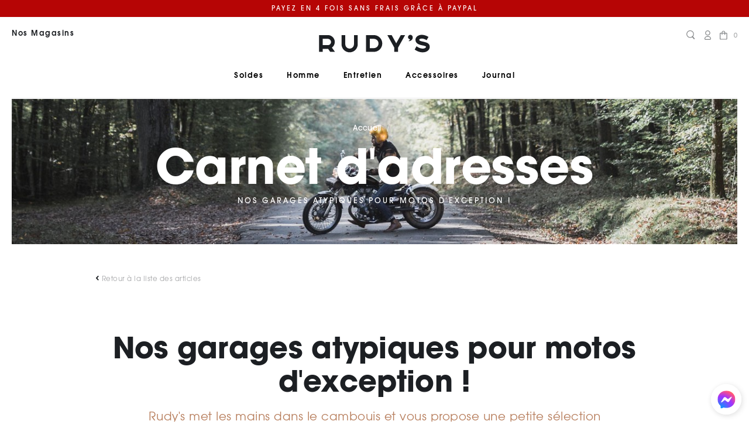

--- FILE ---
content_type: text/html; charset=utf-8
request_url: https://www.rudys.paris/blogs/product-page-last/nos-garages-atypiques-pour-motos-d-exception
body_size: 34336
content:
<!doctype html>
<html class="no-js supports-no-cookies" lang="fr">

<head>
  <meta charset="utf-8">
  <meta http-equiv="X-UA-Compatible" content="IE=edge">
  <meta name="viewport" content="width=device-width,initial-scale=1">
  <meta name="theme-color" content="#c4cdd5">

  

  

  
    <meta name="robots" content="noindex, nofollow">
  

  <link rel="canonical" href="https://www.rudys.paris/blogs/product-page-last/nos-garages-atypiques-pour-motos-d-exception"><link rel="shortcut icon" href="//www.rudys.paris/cdn/shop/files/favicon_32x32.png?v=1634893044" type="image/png"><link rel="apple-touch-icon" sizes="180x180" href="https://cdn.shopify.com/s/files/1/0554/6301/8688/files/apple-touch-icon.png?v=1762879722"><title>Nos garages atypiques pour motos d&#39;exception !
&#10072; Rudy&#39;s Paris</title><meta name="description" content="Content is handled by Storyblok.">


<meta property="og:site_name" content="Rudy&#39;s Paris">
<meta property="og:url" content="https://www.rudys.paris/blogs/product-page-last/nos-garages-atypiques-pour-motos-d-exception">
<meta property="og:title" content="Nos garages atypiques pour motos d'exception !">
<meta property="og:type" content="article">
<meta property="og:description" content="Content is handled by Storyblok.">

<meta name="twitter:site" content="@">
<meta name="twitter:card" content="summary_large_image">
<meta name="twitter:title" content="Nos garages atypiques pour motos d'exception !">
<meta name="twitter:description" content="Content is handled by Storyblok.">
  <link rel="stylesheet" href="//www.rudys.paris/cdn/shop/t/1/assets/theme.css?v=98687809596856425671747303095">
  <script>
    document.documentElement.className = document.documentElement.className.replace('no-js', '');
  </script>

  <script>window.performance && window.performance.mark && window.performance.mark('shopify.content_for_header.start');</script><meta name="google-site-verification" content="KMn6Kz_kgpyEnnYQh0P-hPbkxrX33J1UeKqkDWBU8kI">
<meta id="shopify-digital-wallet" name="shopify-digital-wallet" content="/55463018688/digital_wallets/dialog">
<meta name="shopify-checkout-api-token" content="e39403d70468639e424f21bbfa58402e">
<meta id="in-context-paypal-metadata" data-shop-id="55463018688" data-venmo-supported="false" data-environment="production" data-locale="fr_FR" data-paypal-v4="true" data-currency="EUR">
<link rel="alternate" type="application/atom+xml" title="Feed" href="/blogs/product-page-last.atom" />
<script async="async" src="/checkouts/internal/preloads.js?locale=fr-FR"></script>
<script id="shopify-features" type="application/json">{"accessToken":"e39403d70468639e424f21bbfa58402e","betas":["rich-media-storefront-analytics"],"domain":"www.rudys.paris","predictiveSearch":true,"shopId":55463018688,"locale":"fr"}</script>
<script>var Shopify = Shopify || {};
Shopify.shop = "rudys-prod.myshopify.com";
Shopify.locale = "fr";
Shopify.currency = {"active":"EUR","rate":"1.0"};
Shopify.country = "FR";
Shopify.theme = {"name":"Production","id":120928960704,"schema_name":"Starter theme","schema_version":"1.0.0","theme_store_id":796,"role":"main"};
Shopify.theme.handle = "null";
Shopify.theme.style = {"id":null,"handle":null};
Shopify.cdnHost = "www.rudys.paris/cdn";
Shopify.routes = Shopify.routes || {};
Shopify.routes.root = "/";</script>
<script type="module">!function(o){(o.Shopify=o.Shopify||{}).modules=!0}(window);</script>
<script>!function(o){function n(){var o=[];function n(){o.push(Array.prototype.slice.apply(arguments))}return n.q=o,n}var t=o.Shopify=o.Shopify||{};t.loadFeatures=n(),t.autoloadFeatures=n()}(window);</script>
<script id="shop-js-analytics" type="application/json">{"pageType":"article"}</script>
<script defer="defer" async type="module" src="//www.rudys.paris/cdn/shopifycloud/shop-js/modules/v2/client.init-shop-cart-sync_BcDpqI9l.fr.esm.js"></script>
<script defer="defer" async type="module" src="//www.rudys.paris/cdn/shopifycloud/shop-js/modules/v2/chunk.common_a1Rf5Dlz.esm.js"></script>
<script defer="defer" async type="module" src="//www.rudys.paris/cdn/shopifycloud/shop-js/modules/v2/chunk.modal_Djra7sW9.esm.js"></script>
<script type="module">
  await import("//www.rudys.paris/cdn/shopifycloud/shop-js/modules/v2/client.init-shop-cart-sync_BcDpqI9l.fr.esm.js");
await import("//www.rudys.paris/cdn/shopifycloud/shop-js/modules/v2/chunk.common_a1Rf5Dlz.esm.js");
await import("//www.rudys.paris/cdn/shopifycloud/shop-js/modules/v2/chunk.modal_Djra7sW9.esm.js");

  window.Shopify.SignInWithShop?.initShopCartSync?.({"fedCMEnabled":true,"windoidEnabled":true});

</script>
<script>(function() {
  var isLoaded = false;
  function asyncLoad() {
    if (isLoaded) return;
    isLoaded = true;
    var urls = ["https:\/\/api.omegatheme.com\/facebook-chat\/client\/omgFbChatCheckInstallApp.js?v=1647281991\u0026shop=rudys-prod.myshopify.com","https:\/\/api.omegatheme.com\/facebook-chat\/client\/omg-fbc-custom.js?v=1655910267\u0026shop=rudys-prod.myshopify.com","https:\/\/ecommplugins-scripts.trustpilot.com\/v2.1\/js\/header.min.js?settings=eyJrZXkiOiI2OGU3eGVRbko1ZE5CeXBtIiwicyI6Im5vbmUifQ==\u0026v=2.5\u0026shop=rudys-prod.myshopify.com","https:\/\/ecommplugins-trustboxsettings.trustpilot.com\/rudys-prod.myshopify.com.js?settings=1682350108684\u0026shop=rudys-prod.myshopify.com","https:\/\/prod.shop.analytics.kiliba.eu\/shopifyScriptTag.min.js?shop=rudys-prod.myshopify.com","\/\/backinstock.useamp.com\/widget\/56100_1768581724.js?category=bis\u0026v=6\u0026shop=rudys-prod.myshopify.com"];
    for (var i = 0; i < urls.length; i++) {
      var s = document.createElement('script');
      s.type = 'text/javascript';
      s.async = true;
      s.src = urls[i];
      var x = document.getElementsByTagName('script')[0];
      x.parentNode.insertBefore(s, x);
    }
  };
  if(window.attachEvent) {
    window.attachEvent('onload', asyncLoad);
  } else {
    window.addEventListener('load', asyncLoad, false);
  }
})();</script>
<script id="__st">var __st={"a":55463018688,"offset":3600,"reqid":"9a20917f-96bc-4e2c-8e2f-06d220525596-1769058230","pageurl":"www.rudys.paris\/blogs\/product-page-last\/nos-garages-atypiques-pour-motos-d-exception","s":"articles-607353209157","u":"662d9b21c661","p":"article","rtyp":"article","rid":607353209157};</script>
<script>window.ShopifyPaypalV4VisibilityTracking = true;</script>
<script id="captcha-bootstrap">!function(){'use strict';const t='contact',e='account',n='new_comment',o=[[t,t],['blogs',n],['comments',n],[t,'customer']],c=[[e,'customer_login'],[e,'guest_login'],[e,'recover_customer_password'],[e,'create_customer']],r=t=>t.map((([t,e])=>`form[action*='/${t}']:not([data-nocaptcha='true']) input[name='form_type'][value='${e}']`)).join(','),a=t=>()=>t?[...document.querySelectorAll(t)].map((t=>t.form)):[];function s(){const t=[...o],e=r(t);return a(e)}const i='password',u='form_key',d=['recaptcha-v3-token','g-recaptcha-response','h-captcha-response',i],f=()=>{try{return window.sessionStorage}catch{return}},m='__shopify_v',_=t=>t.elements[u];function p(t,e,n=!1){try{const o=window.sessionStorage,c=JSON.parse(o.getItem(e)),{data:r}=function(t){const{data:e,action:n}=t;return t[m]||n?{data:e,action:n}:{data:t,action:n}}(c);for(const[e,n]of Object.entries(r))t.elements[e]&&(t.elements[e].value=n);n&&o.removeItem(e)}catch(o){console.error('form repopulation failed',{error:o})}}const l='form_type',E='cptcha';function T(t){t.dataset[E]=!0}const w=window,h=w.document,L='Shopify',v='ce_forms',y='captcha';let A=!1;((t,e)=>{const n=(g='f06e6c50-85a8-45c8-87d0-21a2b65856fe',I='https://cdn.shopify.com/shopifycloud/storefront-forms-hcaptcha/ce_storefront_forms_captcha_hcaptcha.v1.5.2.iife.js',D={infoText:'Protégé par hCaptcha',privacyText:'Confidentialité',termsText:'Conditions'},(t,e,n)=>{const o=w[L][v],c=o.bindForm;if(c)return c(t,g,e,D).then(n);var r;o.q.push([[t,g,e,D],n]),r=I,A||(h.body.append(Object.assign(h.createElement('script'),{id:'captcha-provider',async:!0,src:r})),A=!0)});var g,I,D;w[L]=w[L]||{},w[L][v]=w[L][v]||{},w[L][v].q=[],w[L][y]=w[L][y]||{},w[L][y].protect=function(t,e){n(t,void 0,e),T(t)},Object.freeze(w[L][y]),function(t,e,n,w,h,L){const[v,y,A,g]=function(t,e,n){const i=e?o:[],u=t?c:[],d=[...i,...u],f=r(d),m=r(i),_=r(d.filter((([t,e])=>n.includes(e))));return[a(f),a(m),a(_),s()]}(w,h,L),I=t=>{const e=t.target;return e instanceof HTMLFormElement?e:e&&e.form},D=t=>v().includes(t);t.addEventListener('submit',(t=>{const e=I(t);if(!e)return;const n=D(e)&&!e.dataset.hcaptchaBound&&!e.dataset.recaptchaBound,o=_(e),c=g().includes(e)&&(!o||!o.value);(n||c)&&t.preventDefault(),c&&!n&&(function(t){try{if(!f())return;!function(t){const e=f();if(!e)return;const n=_(t);if(!n)return;const o=n.value;o&&e.removeItem(o)}(t);const e=Array.from(Array(32),(()=>Math.random().toString(36)[2])).join('');!function(t,e){_(t)||t.append(Object.assign(document.createElement('input'),{type:'hidden',name:u})),t.elements[u].value=e}(t,e),function(t,e){const n=f();if(!n)return;const o=[...t.querySelectorAll(`input[type='${i}']`)].map((({name:t})=>t)),c=[...d,...o],r={};for(const[a,s]of new FormData(t).entries())c.includes(a)||(r[a]=s);n.setItem(e,JSON.stringify({[m]:1,action:t.action,data:r}))}(t,e)}catch(e){console.error('failed to persist form',e)}}(e),e.submit())}));const S=(t,e)=>{t&&!t.dataset[E]&&(n(t,e.some((e=>e===t))),T(t))};for(const o of['focusin','change'])t.addEventListener(o,(t=>{const e=I(t);D(e)&&S(e,y())}));const B=e.get('form_key'),M=e.get(l),P=B&&M;t.addEventListener('DOMContentLoaded',(()=>{const t=y();if(P)for(const e of t)e.elements[l].value===M&&p(e,B);[...new Set([...A(),...v().filter((t=>'true'===t.dataset.shopifyCaptcha))])].forEach((e=>S(e,t)))}))}(h,new URLSearchParams(w.location.search),n,t,e,['guest_login'])})(!0,!0)}();</script>
<script integrity="sha256-4kQ18oKyAcykRKYeNunJcIwy7WH5gtpwJnB7kiuLZ1E=" data-source-attribution="shopify.loadfeatures" defer="defer" src="//www.rudys.paris/cdn/shopifycloud/storefront/assets/storefront/load_feature-a0a9edcb.js" crossorigin="anonymous"></script>
<script data-source-attribution="shopify.dynamic_checkout.dynamic.init">var Shopify=Shopify||{};Shopify.PaymentButton=Shopify.PaymentButton||{isStorefrontPortableWallets:!0,init:function(){window.Shopify.PaymentButton.init=function(){};var t=document.createElement("script");t.src="https://www.rudys.paris/cdn/shopifycloud/portable-wallets/latest/portable-wallets.fr.js",t.type="module",document.head.appendChild(t)}};
</script>
<script data-source-attribution="shopify.dynamic_checkout.buyer_consent">
  function portableWalletsHideBuyerConsent(e){var t=document.getElementById("shopify-buyer-consent"),n=document.getElementById("shopify-subscription-policy-button");t&&n&&(t.classList.add("hidden"),t.setAttribute("aria-hidden","true"),n.removeEventListener("click",e))}function portableWalletsShowBuyerConsent(e){var t=document.getElementById("shopify-buyer-consent"),n=document.getElementById("shopify-subscription-policy-button");t&&n&&(t.classList.remove("hidden"),t.removeAttribute("aria-hidden"),n.addEventListener("click",e))}window.Shopify?.PaymentButton&&(window.Shopify.PaymentButton.hideBuyerConsent=portableWalletsHideBuyerConsent,window.Shopify.PaymentButton.showBuyerConsent=portableWalletsShowBuyerConsent);
</script>
<script data-source-attribution="shopify.dynamic_checkout.cart.bootstrap">document.addEventListener("DOMContentLoaded",(function(){function t(){return document.querySelector("shopify-accelerated-checkout-cart, shopify-accelerated-checkout")}if(t())Shopify.PaymentButton.init();else{new MutationObserver((function(e,n){t()&&(Shopify.PaymentButton.init(),n.disconnect())})).observe(document.body,{childList:!0,subtree:!0})}}));
</script>
<link id="shopify-accelerated-checkout-styles" rel="stylesheet" media="screen" href="https://www.rudys.paris/cdn/shopifycloud/portable-wallets/latest/accelerated-checkout-backwards-compat.css" crossorigin="anonymous">
<style id="shopify-accelerated-checkout-cart">
        #shopify-buyer-consent {
  margin-top: 1em;
  display: inline-block;
  width: 100%;
}

#shopify-buyer-consent.hidden {
  display: none;
}

#shopify-subscription-policy-button {
  background: none;
  border: none;
  padding: 0;
  text-decoration: underline;
  font-size: inherit;
  cursor: pointer;
}

#shopify-subscription-policy-button::before {
  box-shadow: none;
}

      </style>

<script>window.performance && window.performance.mark && window.performance.mark('shopify.content_for_header.end');</script>
<!-- BEGIN app block: shopify://apps/consentmo-gdpr/blocks/gdpr_cookie_consent/4fbe573f-a377-4fea-9801-3ee0858cae41 -->


<!-- END app block --><!-- BEGIN app block: shopify://apps/shopimind-email-popin-sms/blocks/spm-tag/34d6a865-3cb4-4bb7-b4e9-92f61aea529f --><script type="text/javascript">
  function deleteSpecialChars(word) {
    let nameRegex = '';
    const regex = /[a-zA-Z0-9]/;
    for (let charIndex = 0; charIndex < word.length; charIndex += 1) {
      const reg = word[charIndex].match(regex);
      if (reg) {
        nameRegex += word[charIndex];
      }
    }
    return nameRegex;
  }
  function formatWithDelimitersSpm(number, precision) {
    const thousands = '';
    const decimal = '.';

    if (isNaN(number) || number == null) { return 0; }

    number = (number/100.0).toFixed(precision);

    const parts = number.split('.'),
            dollars = parts[0].replace(/(\d)(?=(\d\d\d)+(?!\d))/g, '$1' + thousands),
            cents = parts[1] ? (decimal + parts[1]) : '';

    return dollars + cents;
  }

  let spmSendCartDataInterval = null;
  let spmSendCartDataAttempt = 0;

  function formatToSpmDataCart(dataCartBrut) {
    let spmCartToken = null;
    if (typeof(dataCartBrut["token"]) !== 'undefined') {
      spmCartToken = dataCartBrut["token"];
    }

    if(spmCartToken !== null) {
      let dataCart = {
        'amount': formatWithDelimitersSpm(dataCartBrut["total_price"], 2),
        'currency': dataCartBrut["currency"],
        'date_add': "0000-00-00 00:00:00",
        'date_upd': "0000-00-00 00:00:00",
        'id_cart': spmCartToken,
        'id_customer': "",
        'products': [],
        'tax_rate': "1.0",
        'voucher_amount': formatWithDelimitersSpm(dataCartBrut["total_discount"], 2),
        'voucher_used': [],
      };

      if(dataCartBrut['items'].length > 0) {
        for (let itemProductIndex = 0; itemProductIndex < dataCartBrut['items'].length; itemProductIndex += 1) {
          dataCart.products.push({
            'id_product': dataCartBrut['items'][itemProductIndex].product_id,
            'id_combination': dataCartBrut['items'][itemProductIndex].variant_id,
            'id_manufacturer': deleteSpecialChars(dataCartBrut['items'][itemProductIndex].vendor).trim().toLowerCase(),
            'price': formatWithDelimitersSpm(dataCartBrut['items'][itemProductIndex].price, 2),
            'price_without_tax': formatWithDelimitersSpm(dataCartBrut['items'][itemProductIndex].price, 2),
            'qty': dataCartBrut['items'][itemProductIndex].quantity,
          })
        }
      }

      if(dataCartBrut['cart_level_discount_applications'].length > 0) {
        let voucherCartUsed = [];
        for (let discountIndex = 0; discountIndex < dataCartBrut['cart_level_discount_applications'].length; discountIndex += 1) {
          voucherCartUsed.push(dataCartBrut['cart_level_discount_applications'][discountIndex].title);
        }
        dataCart.voucher_used = voucherCartUsed.join(',');
      }

      return dataCart;
    }
    return null;
  }
  function sendSpmCartData(dataCart){
    if (dataCart && typeof (spmWorkflow) !== 'undefined' && (spmWorkflow.spmVisitorId > 0 || spmWorkflow.spmIdShopCustomer > 0)) {
      const params = new URLSearchParams();
      params.append('spm_ident', "wmpUH4WP");
      params.append('spm_visitor_id', typeof(spmWorkflow.spmVisitorId) !== 'undefined' ? spmWorkflow.spmVisitorId : null);
      params.append('spm_customer_id', typeof(spmWorkflow.spmIdShopCustomer) !== 'undefined' ? spmWorkflow.spmIdShopCustomer : null);
      params.append('spm_visitor_fp_id', typeof(spmWorkflow.spmVisitorFpId) !== 'undefined' ? spmWorkflow.spmVisitorFpId : null);
      params.append('spm_visitor_session_id', typeof(spmWorkflow.spmVisitorSessionId) !== 'undefined' ? spmWorkflow.spmVisitorSessionId : null);
      for (const [key, value] of Object.entries(dataCart)) {
        if (key === 'products' && Array.isArray(value)) {
          value.forEach((product, index) => {
            for (const [productKey, productValue] of Object.entries(product)) {
              params.append(`cart[${key}][${index}][${productKey}]`, productValue);
            }
          });
        } else if (key === 'voucher_used') {
          params.append('cart[' + key + ']', Array.isArray(value) ? value.join(',') : value);
        } else {
          params.append('cart[' + key + ']', value);
        }
      }

      fetch(spm_script_url+'/procedural_api/shopify_cart_save.php', {
        method: 'POST',
        headers: {
          'Content-Type': 'application/x-www-form-urlencoded'
        },
        body: params.toString(),
        credentials: 'omit'
      })
      .catch(error => {
        console.error('SPM cart save error:', error);
      });
      return true;
    }
    spmSendCartDataAttempt++;
    return false;
  }

  let spm_id_manufacturer = deleteSpecialChars("");
  let _spmq = {
    "url": document.location.href.replace(/^https?:/, ''),"user": null,"id_product": "",
    "id_category": "",
    "id_manufacturer": spm_id_manufacturer,
    "spm_ident": "wmpUH4WP",
    "cart": null,
    "id_cart": null
  };
  let spm_script_url = 'https://app-spm.com';

  
  spm_script_url = "https://app-spm.com";
  

  let spm = document.createElement('script');
  spm.type = 'text/javascript';
  spm.async = true;
  spm.src = spm_script_url+'/app.js?url='+document.location.href.replace(/^https?:/, '')+'&id_customer=&id_product=&id_category=&id_manufacturer='+ spm_id_manufacturer +'&spm_ident=wmpUH4WP';
  let s_spm = document.getElementsByTagName('script')[0];
  s_spm.parentNode.insertBefore(spm, s_spm);

  const fetchInterceptorSpm = window.fetch;

  window.fetch = function() {
    return new Promise((resolve, reject) => {
      fetchInterceptorSpm.apply(this, arguments)
              .then((response) => {
                if((response.url.indexOf("/cart/add") > -1 || response.url.indexOf("/cart.js") > -1  || response.url.indexOf("/cart/update") > -1
                        || response.url.indexOf("/cart/change") > -1 || response.url.indexOf("/cart/clear") > -1)) {
                  response
                          .clone()
                          .json()
                          .then(dataCartBrut => {
                            const dataCartFormatted = formatToSpmDataCart(dataCartBrut);

                            if(dataCartFormatted !== null) {
                              if (spmSendCartDataInterval !== null) {
                                clearInterval(spmSendCartDataInterval);
                                spmSendCartDataInterval = null;
                                spmSendCartDataAttempt = 0;
                              }

                              if (!sendSpmCartData(dataCartFormatted)) {
                                spmSendCartDataInterval = setInterval(function(){
                                  const sendSpmCartDataReturn = sendSpmCartData(dataCartFormatted);
                                  if (sendSpmCartDataReturn || spmSendCartDataAttempt > 2) {
                                    spmSendCartDataAttempt = 0;
                                    clearInterval(spmSendCartDataInterval);
                                    spmSendCartDataInterval = null;
                                  }
                                }, 1000);
                              }
                            } else {
                              fetch("/cart.js");
                            }
                          }).catch()
                  ;
                }
                resolve(response);
              })
              .catch((error) => {
                reject(error);
              })
    });
  };
  const origOpenSpm = XMLHttpRequest.prototype.open;
  XMLHttpRequest.prototype.open = function(method, url, async) {
    if(url.indexOf("/cart/add") > -1 || url.indexOf("/cart.js") > -1  || url.indexOf("/cart/update") > -1
            || url.indexOf("/cart/change") > -1 || url.indexOf("/cart/clear") > -1) {
      this.addEventListener('load', function() {
        const dataCartBrut = JSON.parse(this.responseText);
        const dataCartFormatted = formatToSpmDataCart(dataCartBrut);

        if(dataCartFormatted !== null) {
          if (spmSendCartDataInterval !== null) {
            clearInterval(spmSendCartDataInterval);
            spmSendCartDataInterval = null;
            spmSendCartDataAttempt = 0;
          }

          if (!sendSpmCartData(dataCartFormatted)) {
            spmSendCartDataInterval = setInterval(function(){
              const sendSpmCartDataReturn = sendSpmCartData(dataCartFormatted);
              if (sendSpmCartDataReturn || spmSendCartDataAttempt > 2) {
                spmSendCartDataAttempt = 0;
                clearInterval(spmSendCartDataInterval);
                spmSendCartDataInterval = null;
              }
            }, 1000);
          }
        }
      });
    }
    origOpenSpm.apply(this, arguments);
  };

  function checkCartExistence() {
    fetch('/cart.js')
      .then(response => response.json())
      .then(cartData => {
        if (cartData) {
          const dataCartFormatted = formatToSpmDataCart(cartData);
          if (dataCartFormatted) {
            sendSpmCartData(dataCartFormatted);
          }
        }
      })
      .catch(error => {
        console.log('Error fetching cart after login:', error);
      });
  }

  checkCartExistence();
  console.log('SPM tag loaded');
</script>


<!-- END app block --><!-- BEGIN app block: shopify://apps/easy-tag-gtm-data-layer/blocks/datalayer-embed-block/be308f3f-c82d-4290-b187-8561d4a8782a --><script>(function(w, d) {var f = d.getElementsByTagName('script')[0];var s = d.createElement('script');s.async = true;s.src = "https:\/\/cdn.shopify.com\/extensions\/9d4b20e8-14f7-4a65-86dc-eaa196dcf826\/2.1.0\/assets\/tidl-2.1.0.min.js";s.onload = function() {window.TAGinstall.init({"data_layer": {"model": "legacy","item_id_selector": "sku|variant_id"},"events":{"device_data":true,"user_data":true,"cart_data":true,"collections":true,"product_click":true,"product":true,"add_to_cart":true,"remove_from_cart":true,"login":true,"register":true,"search":true},"currency":"EUR","gtm_container_id":"GTM-KVBKTQ",}, {
   "_internal": {},"contextData": {"page": {"type":"article"}
   },"cartData" : {"pageType":"article","items": [],"total":0.0,"currency":"EUR"}});


    };
    f.parentNode.insertBefore(s, f);
})(window, document);
</script>
<!-- Google Tag Manager -->
<script>(function(w,d,s,l,i){w[l]=w[l]||[];w[l].push({'gtm.start':
new Date().getTime(),event:'gtm.js'});var f=d.getElementsByTagName(s)[0],
j=d.createElement(s),dl=l!='dataLayer'?'&l='+l:'';j.async=true;j.src=
'https://www.googletagmanager.com/gtm.js?id='+i+dl;f.parentNode.insertBefore(j,f);
})(window,document,'script','dataLayer','GTM-KVBKTQ');</script>
<!-- End Google Tag Manager -->

<!-- END app block --><!-- BEGIN app block: shopify://apps/klaviyo-email-marketing-sms/blocks/klaviyo-onsite-embed/2632fe16-c075-4321-a88b-50b567f42507 -->












  <script async src="https://static.klaviyo.com/onsite/js/WCQuEY/klaviyo.js?company_id=WCQuEY"></script>
  <script>!function(){if(!window.klaviyo){window._klOnsite=window._klOnsite||[];try{window.klaviyo=new Proxy({},{get:function(n,i){return"push"===i?function(){var n;(n=window._klOnsite).push.apply(n,arguments)}:function(){for(var n=arguments.length,o=new Array(n),w=0;w<n;w++)o[w]=arguments[w];var t="function"==typeof o[o.length-1]?o.pop():void 0,e=new Promise((function(n){window._klOnsite.push([i].concat(o,[function(i){t&&t(i),n(i)}]))}));return e}}})}catch(n){window.klaviyo=window.klaviyo||[],window.klaviyo.push=function(){var n;(n=window._klOnsite).push.apply(n,arguments)}}}}();</script>

  




  <script>
    window.klaviyoReviewsProductDesignMode = false
  </script>







<!-- END app block --><script src="https://cdn.shopify.com/extensions/019be09f-5230-7d79-87aa-f6db3969c39b/consentmo-gdpr-581/assets/consentmo_cookie_consent.js" type="text/javascript" defer="defer"></script>
<meta property="og:image" content="https://cdn.shopify.com/s/files/1/0554/6301/8688/files/favicon.png?height=628&pad_color=fff&v=1634893044&width=1200" />
<meta property="og:image:secure_url" content="https://cdn.shopify.com/s/files/1/0554/6301/8688/files/favicon.png?height=628&pad_color=fff&v=1634893044&width=1200" />
<meta property="og:image:width" content="1200" />
<meta property="og:image:height" content="628" />
<link href="https://monorail-edge.shopifysvc.com" rel="dns-prefetch">
<script>(function(){if ("sendBeacon" in navigator && "performance" in window) {try {var session_token_from_headers = performance.getEntriesByType('navigation')[0].serverTiming.find(x => x.name == '_s').description;} catch {var session_token_from_headers = undefined;}var session_cookie_matches = document.cookie.match(/_shopify_s=([^;]*)/);var session_token_from_cookie = session_cookie_matches && session_cookie_matches.length === 2 ? session_cookie_matches[1] : "";var session_token = session_token_from_headers || session_token_from_cookie || "";function handle_abandonment_event(e) {var entries = performance.getEntries().filter(function(entry) {return /monorail-edge.shopifysvc.com/.test(entry.name);});if (!window.abandonment_tracked && entries.length === 0) {window.abandonment_tracked = true;var currentMs = Date.now();var navigation_start = performance.timing.navigationStart;var payload = {shop_id: 55463018688,url: window.location.href,navigation_start,duration: currentMs - navigation_start,session_token,page_type: "article"};window.navigator.sendBeacon("https://monorail-edge.shopifysvc.com/v1/produce", JSON.stringify({schema_id: "online_store_buyer_site_abandonment/1.1",payload: payload,metadata: {event_created_at_ms: currentMs,event_sent_at_ms: currentMs}}));}}window.addEventListener('pagehide', handle_abandonment_event);}}());</script>
<script id="web-pixels-manager-setup">(function e(e,d,r,n,o){if(void 0===o&&(o={}),!Boolean(null===(a=null===(i=window.Shopify)||void 0===i?void 0:i.analytics)||void 0===a?void 0:a.replayQueue)){var i,a;window.Shopify=window.Shopify||{};var t=window.Shopify;t.analytics=t.analytics||{};var s=t.analytics;s.replayQueue=[],s.publish=function(e,d,r){return s.replayQueue.push([e,d,r]),!0};try{self.performance.mark("wpm:start")}catch(e){}var l=function(){var e={modern:/Edge?\/(1{2}[4-9]|1[2-9]\d|[2-9]\d{2}|\d{4,})\.\d+(\.\d+|)|Firefox\/(1{2}[4-9]|1[2-9]\d|[2-9]\d{2}|\d{4,})\.\d+(\.\d+|)|Chrom(ium|e)\/(9{2}|\d{3,})\.\d+(\.\d+|)|(Maci|X1{2}).+ Version\/(15\.\d+|(1[6-9]|[2-9]\d|\d{3,})\.\d+)([,.]\d+|)( \(\w+\)|)( Mobile\/\w+|) Safari\/|Chrome.+OPR\/(9{2}|\d{3,})\.\d+\.\d+|(CPU[ +]OS|iPhone[ +]OS|CPU[ +]iPhone|CPU IPhone OS|CPU iPad OS)[ +]+(15[._]\d+|(1[6-9]|[2-9]\d|\d{3,})[._]\d+)([._]\d+|)|Android:?[ /-](13[3-9]|1[4-9]\d|[2-9]\d{2}|\d{4,})(\.\d+|)(\.\d+|)|Android.+Firefox\/(13[5-9]|1[4-9]\d|[2-9]\d{2}|\d{4,})\.\d+(\.\d+|)|Android.+Chrom(ium|e)\/(13[3-9]|1[4-9]\d|[2-9]\d{2}|\d{4,})\.\d+(\.\d+|)|SamsungBrowser\/([2-9]\d|\d{3,})\.\d+/,legacy:/Edge?\/(1[6-9]|[2-9]\d|\d{3,})\.\d+(\.\d+|)|Firefox\/(5[4-9]|[6-9]\d|\d{3,})\.\d+(\.\d+|)|Chrom(ium|e)\/(5[1-9]|[6-9]\d|\d{3,})\.\d+(\.\d+|)([\d.]+$|.*Safari\/(?![\d.]+ Edge\/[\d.]+$))|(Maci|X1{2}).+ Version\/(10\.\d+|(1[1-9]|[2-9]\d|\d{3,})\.\d+)([,.]\d+|)( \(\w+\)|)( Mobile\/\w+|) Safari\/|Chrome.+OPR\/(3[89]|[4-9]\d|\d{3,})\.\d+\.\d+|(CPU[ +]OS|iPhone[ +]OS|CPU[ +]iPhone|CPU IPhone OS|CPU iPad OS)[ +]+(10[._]\d+|(1[1-9]|[2-9]\d|\d{3,})[._]\d+)([._]\d+|)|Android:?[ /-](13[3-9]|1[4-9]\d|[2-9]\d{2}|\d{4,})(\.\d+|)(\.\d+|)|Mobile Safari.+OPR\/([89]\d|\d{3,})\.\d+\.\d+|Android.+Firefox\/(13[5-9]|1[4-9]\d|[2-9]\d{2}|\d{4,})\.\d+(\.\d+|)|Android.+Chrom(ium|e)\/(13[3-9]|1[4-9]\d|[2-9]\d{2}|\d{4,})\.\d+(\.\d+|)|Android.+(UC? ?Browser|UCWEB|U3)[ /]?(15\.([5-9]|\d{2,})|(1[6-9]|[2-9]\d|\d{3,})\.\d+)\.\d+|SamsungBrowser\/(5\.\d+|([6-9]|\d{2,})\.\d+)|Android.+MQ{2}Browser\/(14(\.(9|\d{2,})|)|(1[5-9]|[2-9]\d|\d{3,})(\.\d+|))(\.\d+|)|K[Aa][Ii]OS\/(3\.\d+|([4-9]|\d{2,})\.\d+)(\.\d+|)/},d=e.modern,r=e.legacy,n=navigator.userAgent;return n.match(d)?"modern":n.match(r)?"legacy":"unknown"}(),u="modern"===l?"modern":"legacy",c=(null!=n?n:{modern:"",legacy:""})[u],f=function(e){return[e.baseUrl,"/wpm","/b",e.hashVersion,"modern"===e.buildTarget?"m":"l",".js"].join("")}({baseUrl:d,hashVersion:r,buildTarget:u}),m=function(e){var d=e.version,r=e.bundleTarget,n=e.surface,o=e.pageUrl,i=e.monorailEndpoint;return{emit:function(e){var a=e.status,t=e.errorMsg,s=(new Date).getTime(),l=JSON.stringify({metadata:{event_sent_at_ms:s},events:[{schema_id:"web_pixels_manager_load/3.1",payload:{version:d,bundle_target:r,page_url:o,status:a,surface:n,error_msg:t},metadata:{event_created_at_ms:s}}]});if(!i)return console&&console.warn&&console.warn("[Web Pixels Manager] No Monorail endpoint provided, skipping logging."),!1;try{return self.navigator.sendBeacon.bind(self.navigator)(i,l)}catch(e){}var u=new XMLHttpRequest;try{return u.open("POST",i,!0),u.setRequestHeader("Content-Type","text/plain"),u.send(l),!0}catch(e){return console&&console.warn&&console.warn("[Web Pixels Manager] Got an unhandled error while logging to Monorail."),!1}}}}({version:r,bundleTarget:l,surface:e.surface,pageUrl:self.location.href,monorailEndpoint:e.monorailEndpoint});try{o.browserTarget=l,function(e){var d=e.src,r=e.async,n=void 0===r||r,o=e.onload,i=e.onerror,a=e.sri,t=e.scriptDataAttributes,s=void 0===t?{}:t,l=document.createElement("script"),u=document.querySelector("head"),c=document.querySelector("body");if(l.async=n,l.src=d,a&&(l.integrity=a,l.crossOrigin="anonymous"),s)for(var f in s)if(Object.prototype.hasOwnProperty.call(s,f))try{l.dataset[f]=s[f]}catch(e){}if(o&&l.addEventListener("load",o),i&&l.addEventListener("error",i),u)u.appendChild(l);else{if(!c)throw new Error("Did not find a head or body element to append the script");c.appendChild(l)}}({src:f,async:!0,onload:function(){if(!function(){var e,d;return Boolean(null===(d=null===(e=window.Shopify)||void 0===e?void 0:e.analytics)||void 0===d?void 0:d.initialized)}()){var d=window.webPixelsManager.init(e)||void 0;if(d){var r=window.Shopify.analytics;r.replayQueue.forEach((function(e){var r=e[0],n=e[1],o=e[2];d.publishCustomEvent(r,n,o)})),r.replayQueue=[],r.publish=d.publishCustomEvent,r.visitor=d.visitor,r.initialized=!0}}},onerror:function(){return m.emit({status:"failed",errorMsg:"".concat(f," has failed to load")})},sri:function(e){var d=/^sha384-[A-Za-z0-9+/=]+$/;return"string"==typeof e&&d.test(e)}(c)?c:"",scriptDataAttributes:o}),m.emit({status:"loading"})}catch(e){m.emit({status:"failed",errorMsg:(null==e?void 0:e.message)||"Unknown error"})}}})({shopId: 55463018688,storefrontBaseUrl: "https://www.rudys.paris",extensionsBaseUrl: "https://extensions.shopifycdn.com/cdn/shopifycloud/web-pixels-manager",monorailEndpoint: "https://monorail-edge.shopifysvc.com/unstable/produce_batch",surface: "storefront-renderer",enabledBetaFlags: ["2dca8a86"],webPixelsConfigList: [{"id":"3721560389","configuration":"{\"accountID\":\"WCQuEY\",\"webPixelConfig\":\"eyJlbmFibGVBZGRlZFRvQ2FydEV2ZW50cyI6IHRydWV9\"}","eventPayloadVersion":"v1","runtimeContext":"STRICT","scriptVersion":"524f6c1ee37bacdca7657a665bdca589","type":"APP","apiClientId":123074,"privacyPurposes":["ANALYTICS","MARKETING"],"dataSharingAdjustments":{"protectedCustomerApprovalScopes":["read_customer_address","read_customer_email","read_customer_name","read_customer_personal_data","read_customer_phone"]}},{"id":"911343941","configuration":"{\"pixelCode\":\"CRONIQJC77UA3KSTLF0G\"}","eventPayloadVersion":"v1","runtimeContext":"STRICT","scriptVersion":"22e92c2ad45662f435e4801458fb78cc","type":"APP","apiClientId":4383523,"privacyPurposes":["ANALYTICS","MARKETING","SALE_OF_DATA"],"dataSharingAdjustments":{"protectedCustomerApprovalScopes":["read_customer_address","read_customer_email","read_customer_name","read_customer_personal_data","read_customer_phone"]}},{"id":"356319557","configuration":"{\"pixel_id\":\"1515330562093728\",\"pixel_type\":\"facebook_pixel\",\"metaapp_system_user_token\":\"-\"}","eventPayloadVersion":"v1","runtimeContext":"OPEN","scriptVersion":"ca16bc87fe92b6042fbaa3acc2fbdaa6","type":"APP","apiClientId":2329312,"privacyPurposes":["ANALYTICS","MARKETING","SALE_OF_DATA"],"dataSharingAdjustments":{"protectedCustomerApprovalScopes":["read_customer_address","read_customer_email","read_customer_name","read_customer_personal_data","read_customer_phone"]}},{"id":"194314565","configuration":"{\"tagID\":\"2613534135869\"}","eventPayloadVersion":"v1","runtimeContext":"STRICT","scriptVersion":"18031546ee651571ed29edbe71a3550b","type":"APP","apiClientId":3009811,"privacyPurposes":["ANALYTICS","MARKETING","SALE_OF_DATA"],"dataSharingAdjustments":{"protectedCustomerApprovalScopes":["read_customer_address","read_customer_email","read_customer_name","read_customer_personal_data","read_customer_phone"]}},{"id":"200212805","eventPayloadVersion":"1","runtimeContext":"LAX","scriptVersion":"19","type":"CUSTOM","privacyPurposes":[],"name":"GTM - tracking"},{"id":"239927621","eventPayloadVersion":"1","runtimeContext":"LAX","scriptVersion":"1","type":"CUSTOM","privacyPurposes":["ANALYTICS","MARKETING","SALE_OF_DATA"],"name":"Affiliation Comme Un Camion"},{"id":"shopify-app-pixel","configuration":"{}","eventPayloadVersion":"v1","runtimeContext":"STRICT","scriptVersion":"0450","apiClientId":"shopify-pixel","type":"APP","privacyPurposes":["ANALYTICS","MARKETING"]},{"id":"shopify-custom-pixel","eventPayloadVersion":"v1","runtimeContext":"LAX","scriptVersion":"0450","apiClientId":"shopify-pixel","type":"CUSTOM","privacyPurposes":["ANALYTICS","MARKETING"]}],isMerchantRequest: false,initData: {"shop":{"name":"Rudy's Paris","paymentSettings":{"currencyCode":"EUR"},"myshopifyDomain":"rudys-prod.myshopify.com","countryCode":"FR","storefrontUrl":"https:\/\/www.rudys.paris"},"customer":null,"cart":null,"checkout":null,"productVariants":[],"purchasingCompany":null},},"https://www.rudys.paris/cdn","fcfee988w5aeb613cpc8e4bc33m6693e112",{"modern":"","legacy":""},{"shopId":"55463018688","storefrontBaseUrl":"https:\/\/www.rudys.paris","extensionBaseUrl":"https:\/\/extensions.shopifycdn.com\/cdn\/shopifycloud\/web-pixels-manager","surface":"storefront-renderer","enabledBetaFlags":"[\"2dca8a86\"]","isMerchantRequest":"false","hashVersion":"fcfee988w5aeb613cpc8e4bc33m6693e112","publish":"custom","events":"[[\"page_viewed\",{}]]"});</script><script>
  window.ShopifyAnalytics = window.ShopifyAnalytics || {};
  window.ShopifyAnalytics.meta = window.ShopifyAnalytics.meta || {};
  window.ShopifyAnalytics.meta.currency = 'EUR';
  var meta = {"page":{"pageType":"article","resourceType":"article","resourceId":607353209157,"requestId":"9a20917f-96bc-4e2c-8e2f-06d220525596-1769058230"}};
  for (var attr in meta) {
    window.ShopifyAnalytics.meta[attr] = meta[attr];
  }
</script>
<script class="analytics">
  (function () {
    var customDocumentWrite = function(content) {
      var jquery = null;

      if (window.jQuery) {
        jquery = window.jQuery;
      } else if (window.Checkout && window.Checkout.$) {
        jquery = window.Checkout.$;
      }

      if (jquery) {
        jquery('body').append(content);
      }
    };

    var hasLoggedConversion = function(token) {
      if (token) {
        return document.cookie.indexOf('loggedConversion=' + token) !== -1;
      }
      return false;
    }

    var setCookieIfConversion = function(token) {
      if (token) {
        var twoMonthsFromNow = new Date(Date.now());
        twoMonthsFromNow.setMonth(twoMonthsFromNow.getMonth() + 2);

        document.cookie = 'loggedConversion=' + token + '; expires=' + twoMonthsFromNow;
      }
    }

    var trekkie = window.ShopifyAnalytics.lib = window.trekkie = window.trekkie || [];
    if (trekkie.integrations) {
      return;
    }
    trekkie.methods = [
      'identify',
      'page',
      'ready',
      'track',
      'trackForm',
      'trackLink'
    ];
    trekkie.factory = function(method) {
      return function() {
        var args = Array.prototype.slice.call(arguments);
        args.unshift(method);
        trekkie.push(args);
        return trekkie;
      };
    };
    for (var i = 0; i < trekkie.methods.length; i++) {
      var key = trekkie.methods[i];
      trekkie[key] = trekkie.factory(key);
    }
    trekkie.load = function(config) {
      trekkie.config = config || {};
      trekkie.config.initialDocumentCookie = document.cookie;
      var first = document.getElementsByTagName('script')[0];
      var script = document.createElement('script');
      script.type = 'text/javascript';
      script.onerror = function(e) {
        var scriptFallback = document.createElement('script');
        scriptFallback.type = 'text/javascript';
        scriptFallback.onerror = function(error) {
                var Monorail = {
      produce: function produce(monorailDomain, schemaId, payload) {
        var currentMs = new Date().getTime();
        var event = {
          schema_id: schemaId,
          payload: payload,
          metadata: {
            event_created_at_ms: currentMs,
            event_sent_at_ms: currentMs
          }
        };
        return Monorail.sendRequest("https://" + monorailDomain + "/v1/produce", JSON.stringify(event));
      },
      sendRequest: function sendRequest(endpointUrl, payload) {
        // Try the sendBeacon API
        if (window && window.navigator && typeof window.navigator.sendBeacon === 'function' && typeof window.Blob === 'function' && !Monorail.isIos12()) {
          var blobData = new window.Blob([payload], {
            type: 'text/plain'
          });

          if (window.navigator.sendBeacon(endpointUrl, blobData)) {
            return true;
          } // sendBeacon was not successful

        } // XHR beacon

        var xhr = new XMLHttpRequest();

        try {
          xhr.open('POST', endpointUrl);
          xhr.setRequestHeader('Content-Type', 'text/plain');
          xhr.send(payload);
        } catch (e) {
          console.log(e);
        }

        return false;
      },
      isIos12: function isIos12() {
        return window.navigator.userAgent.lastIndexOf('iPhone; CPU iPhone OS 12_') !== -1 || window.navigator.userAgent.lastIndexOf('iPad; CPU OS 12_') !== -1;
      }
    };
    Monorail.produce('monorail-edge.shopifysvc.com',
      'trekkie_storefront_load_errors/1.1',
      {shop_id: 55463018688,
      theme_id: 120928960704,
      app_name: "storefront",
      context_url: window.location.href,
      source_url: "//www.rudys.paris/cdn/s/trekkie.storefront.1bbfab421998800ff09850b62e84b8915387986d.min.js"});

        };
        scriptFallback.async = true;
        scriptFallback.src = '//www.rudys.paris/cdn/s/trekkie.storefront.1bbfab421998800ff09850b62e84b8915387986d.min.js';
        first.parentNode.insertBefore(scriptFallback, first);
      };
      script.async = true;
      script.src = '//www.rudys.paris/cdn/s/trekkie.storefront.1bbfab421998800ff09850b62e84b8915387986d.min.js';
      first.parentNode.insertBefore(script, first);
    };
    trekkie.load(
      {"Trekkie":{"appName":"storefront","development":false,"defaultAttributes":{"shopId":55463018688,"isMerchantRequest":null,"themeId":120928960704,"themeCityHash":"12987484798988313904","contentLanguage":"fr","currency":"EUR","eventMetadataId":"6b3f87ea-a589-4c45-b3f1-dabd731eb0b9"},"isServerSideCookieWritingEnabled":true,"monorailRegion":"shop_domain","enabledBetaFlags":["65f19447"]},"Session Attribution":{},"S2S":{"facebookCapiEnabled":true,"source":"trekkie-storefront-renderer","apiClientId":580111}}
    );

    var loaded = false;
    trekkie.ready(function() {
      if (loaded) return;
      loaded = true;

      window.ShopifyAnalytics.lib = window.trekkie;

      var originalDocumentWrite = document.write;
      document.write = customDocumentWrite;
      try { window.ShopifyAnalytics.merchantGoogleAnalytics.call(this); } catch(error) {};
      document.write = originalDocumentWrite;

      window.ShopifyAnalytics.lib.page(null,{"pageType":"article","resourceType":"article","resourceId":607353209157,"requestId":"9a20917f-96bc-4e2c-8e2f-06d220525596-1769058230","shopifyEmitted":true});

      var match = window.location.pathname.match(/checkouts\/(.+)\/(thank_you|post_purchase)/)
      var token = match? match[1]: undefined;
      if (!hasLoggedConversion(token)) {
        setCookieIfConversion(token);
        
      }
    });


        var eventsListenerScript = document.createElement('script');
        eventsListenerScript.async = true;
        eventsListenerScript.src = "//www.rudys.paris/cdn/shopifycloud/storefront/assets/shop_events_listener-3da45d37.js";
        document.getElementsByTagName('head')[0].appendChild(eventsListenerScript);

})();</script>
<script
  defer
  src="https://www.rudys.paris/cdn/shopifycloud/perf-kit/shopify-perf-kit-3.0.4.min.js"
  data-application="storefront-renderer"
  data-shop-id="55463018688"
  data-render-region="gcp-us-east1"
  data-page-type="article"
  data-theme-instance-id="120928960704"
  data-theme-name="Starter theme"
  data-theme-version="1.0.0"
  data-monorail-region="shop_domain"
  data-resource-timing-sampling-rate="10"
  data-shs="true"
  data-shs-beacon="true"
  data-shs-export-with-fetch="true"
  data-shs-logs-sample-rate="1"
  data-shs-beacon-endpoint="https://www.rudys.paris/api/collect"
></script>
</head>



<svg style="position: absolute; width: 0; height: 0; overflow: hidden;" version="1.1" xmlns="http://www.w3.org/2000/svg"
  xmlns:xlink="http://www.w3.org/1999/xlink">
  <defs>


    {# UI #}

    <symbol id="icon-google" viewBox="0 0 24 24">
      <title>Google</title>
      <path
        d="M.58 2.494c0 .85.3 1.462.9 1.818.493.294 1.06.344 1.354.344.075 0 .131-.081.168-.087 0 0-.093.431.363 1.056h-.02C2.56 5.625 0 5.856 0 7.819 0 9.819 2.353 10 2.821 10h.157c.3 0 1.086-.037 1.81-.369.942-.425 1.417-1.168 1.417-2.206 0-1-.724-1.6-1.255-2.031-.325-.269-.605-.5-.605-.719 0-.231.206-.4.461-.619.419-.35.812-.85.812-1.787C5.618 1.437 5.506.88 4.8.53c.075-.037.35-.062.475-.081.387-.044.961-.1.961-.394V0H3.408C3.383 0 .581.1.581 2.494zM5.1 7.613c.05.8-.68 1.387-1.78 1.462-1.117.081-2.034-.394-2.09-1.187-.025-.388.156-.763.512-1.063.355-.3.849-.487 1.385-.525.063-.006.125-.006.188-.006 1.03 0 1.729.569 1.785 1.319zm-.73-5.67c.268.907-.144 1.845-.806 2.02a.978.978 0 01-.23.03c-.606 0-1.205-.568-1.43-1.355-.125-.444-.112-.832.031-1.207.137-.362.387-.612.705-.694a.978.978 0 01.231-.03c.737 0 1.205.28 1.499 1.237zM8.745 3.75V2.5H7.491v1.25H6.236V5h1.255v1.25h1.254V5H10V3.75H8.745z">
      </path>
    </symbol>
    <symbol id="icon-arrow" viewBox="0 0 16 16">
      <title>Arrow</title>
      <path d="M1.78.9L.1 2.58 3.74 6.5.1 10.42l1.68 1.68L7.1 6.5z"></path>
    </symbol>
    <symbol id="icon-twitter" viewBox="0 0 24 24">
      <title>Twitter</title>
      <path
        d="M16 1.54c-.59.26-1.22.43-1.89.51.68-.4 1.2-1.04 1.45-1.81-.64.37-1.34.65-2.09.79C12.87.4 12.02 0 11.08 0 9.26 0 7.79 1.47 7.79 3.28c0 .26.03.51.09.75A9.323 9.323 0 011.11.6a3.28 3.28 0 00-.44 1.65c0 1.14.75 2.14 1.64 2.73C1.77 4.96 1 4.82 1 4.57v.04c0 1.59.95 2.92 2.45 3.22-.27.08-.65.12-.95.12a3.6 3.6 0 01-.66-.06c.41 1.3 1.6 2.25 3.04 2.28a6.61 6.61 0 01-4.09 1.4c-.26 0-.53-.01-.79-.04A9.32 9.32 0 005.03 13c6.04 0 9.34-5 9.34-9.34 0-.14 0-.28-.01-.42.64-.47 1.2-1.05 1.64-1.7z">
      </path>
    </symbol>
    <symbol id="icon-pinterest" viewBox="0 0 24 24">
      <title>Pinterest</title>
      <path
        d="M4.926 10.582c-.4 2.2-.9 4.32-2.36 5.42-.45-3.33.66-5.83 1.18-8.48-.88-1.55.11-4.65 1.97-3.89 2.29.94-1.99 5.74.89 6.34 3 .62 4.22-5.4 2.36-7.36-2.68-2.83-7.82-.07-7.19 3.99.15.99 1.14 1.29.39 2.65-1.72-.39-2.23-1.8-2.16-3.68.1-3.07 2.66-5.22 5.22-5.52 3.24-.37 6.28 1.24 6.7 4.4.47 3.57-1.46 7.43-4.93 7.15-.94-.07-1.33-.55-2.07-1.02z">
      </path>
    </symbol>
    <symbol id="icon-facebook" viewBox="0 0 18 24">
      <title>Facebook</title>
      <path d="M9 3H7c-.3 0-1 .47-1 1v2h3v3H6v7H3V9H0V6h3V4c0-2.21 1.96-4 4.06-4H9v3z"></path>
    </symbol>
    <symbol id="icon-search" viewBox="0 0 19 19">
      <title>Search</title>
      <rect x="11.1156" y="11.7395" width="0.5" height="4.5" rx="0.25" transform="rotate(-41 11.1156 11.7395)" stroke-width="1" fill="none" stroke="#818385"/>
      <circle cx="8.18794" cy="7.99058" r="5" transform="rotate(-41 8.18794 7.99058)" stroke-width="1" fill="none"  stroke="#818385"/>
    </symbol>
    <symbol id="icon-menu-close" viewBox="0 0 24 24">
      <title>Menu close</title>
      <g stroke="#606265">
        <circle cx="1.5" cy="1.5" r="1.5" />
        <circle cx="1.5" cy="7.5" r="1.5" />
        <circle cx="1.5" cy="13.5" r="1.5" />
        <circle cx="21.5" cy="1.5" r="1.5" />
        <circle cx="21.5" cy="7.5" r="1.5" />
        <circle cx="21.5" cy="13.5" r="1.5" />
      </g>
      <g fill="#000" fill-rule="nonzero" stroke="#000" stroke-width="2">
        <path d="M1.5 1.5l20 6M1.5 7.5l20 6M1.5 7.5l20-6M1.5 13.5l20-6" />
      </g>
      <g fill="#000" fill-rule="nonzero" stroke="#000" stroke-width="2">
        <path d="M1.5 1.5h20M1.5 7.5h20M1.5 13.5h20" />
      </g>
    </symbol>
    <symbol id="icon-question" viewBox="0 0 24 24">
      <title>Question</title>
      <g fill="none" fill-rule="evenodd">
        <path fill="#A3A4A7"
          d="M8.112 9.815h1.376c.016-.302.152-.52.616-1.025.416-.445.528-.588.672-.866A2.21 2.21 0 0011 6.966C11 5.866 10.168 5 9.096 5 7.88 5 7 5.966 7 7.294v.177h1.464c.016-.64.16-.883.552-.883.288 0 .456.21.456.58 0 .294-.144.58-.536 1.017-.6.68-.832 1.1-.824 1.63zm0 2.185h1.376v-1.58H8.112V12z" />
        <circle cx="9" cy="9" r="7" stroke="#E4E4E4" stroke-width="2" />
      </g>
    </symbol>
    <symbol id="icon-close" viewBox="0 0 24 24">
      <title>Close</title>
      <path
        d="M23.27 3.905L21.095 1.73 12.5 10.324 3.905 1.73 1.73 3.905l8.594 8.595-8.594 8.595 2.175 2.175 8.595-8.594 8.595 8.594 2.175-2.175-8.594-8.595z">
      </path>
    </symbol>
    <symbol id="icon-shop" viewBox="0 0 24 24">
      <title>Shop</title>
      <path fill="#818486" fill-rule="evenodd"
        d="M20.258 23.309H4.742a1.73 1.73 0 01-1.724-1.724V7.793a1.73 1.73 0 011.724-1.724H8.19v-.862c0-2.379 1.931-4.31 4.31-4.31s4.31 1.931 4.31 4.31v.862h3.448a1.73 1.73 0 011.724 1.724v13.792c0 .949-.776 1.724-1.724 1.724zM15.086 5.207c0-1.431-1.155-2.586-2.586-2.586S9.914 3.776 9.914 5.207v.862h5.172v-.862zm5.172 3.448a.853.853 0 00-.862-.862H16.81v3.448h-1.724V7.793H9.914v3.448H8.19V7.793H5.604a.853.853 0 00-.862.862v12.068c0 .465.379.862.862.862h13.792a.865.865 0 00.862-.862V8.655z"
        clip-rule="evenodd" />
    </symbol>
    <symbol id="icon-instagram" viewBox="0 0 24 24">
      <title>Instagram</title>
      <path
        d="M8 1.442c2.136 0 2.39.008 3.233.047 2.168.098 3.181 1.127 3.28 3.279.038.843.046 1.097.046 3.233s-.008 2.389-.046 3.232c-.1 2.15-1.11 3.181-3.28 3.28-.844.038-1.096.046-3.233.046-2.136 0-2.39-.008-3.233-.046-2.173-.1-3.18-1.133-3.279-3.28-.039-.844-.047-1.096-.047-3.233 0-2.136.009-2.389.047-3.233.1-2.151 1.11-3.18 3.28-3.279C5.61 1.45 5.863 1.442 8 1.442zM8 0C5.827 0 5.555.01 4.702.048 1.797.181.182 1.793.049 4.701.009 5.555 0 5.827 0 8s.01 2.445.048 3.299c.133 2.905 1.745 4.52 4.653 4.653C5.555 15.991 5.827 16 8 16s2.445-.01 3.299-.048c2.902-.133 4.521-1.745 4.652-4.653.04-.854.049-1.126.049-3.299s-.01-2.445-.048-3.298c-.13-2.903-1.745-4.52-4.653-4.653C10.445.009 10.173 0 8 0zm0 3.892a4.108 4.108 0 100 8.216 4.108 4.108 0 000-8.216zm0 6.775a2.666 2.666 0 110-5.333 2.666 2.666 0 010 5.333zm4.27-7.897a.96.96 0 100 1.92.96.96 0 000-1.92z">
      </path>
    </symbol>
    <symbol id="icon-metro" viewBox="0 0 24 24">
      <title>Metro</title>
      <path
        d="M11 0c6.075 0 11 4.925 11 11s-4.925 11-11 11S0 17.075 0 11 4.925 0 11 0zm0 2.227a8.773 8.773 0 100 17.546 8.773 8.773 0 000-17.546zm3.235 5.538v7.117h-1.581l.042-5.349-1.453 5.35H10.11l-1.453-5.35.064 5.35H7.118V7.785H9.34l1.346 4.667 1.325-4.688h2.223z">
      </path>
    </symbol>
    <symbol id="icon-valid" viewBox="0 0 24 24">
      <title>Valid</title>
      <path d="M10.429 16.901L3.481 10.28l-2.365 2.251 9.312 8.856 6.573-6.916 6.882-7.24-2.348-2.234-11.106 11.904z">
      </path>
    </symbol>
    <symbol id="icon-account" viewBox="0 0 10 13">
      <title>Account</title>
      <circle cx="4.57141" cy="3.5" r="3" stroke="#818486" stroke-width="1" fill="none"/>
      <path fill-rule="evenodd" clip-rule="evenodd" d="M0.571411 11.5606C0.571411 9.84434 1.96269 8.45306 3.67891 8.45306H5.48917C7.19145 8.45306 8.57141 9.83303 8.57141 11.5353C8.57141 12.0199 8.17993 12.4134 7.69536 12.4159L1.4639 12.4484C0.971745 12.451 0.571411 12.0527 0.571411 11.5606Z" stroke-width="1" fill="none" stroke="#818486"/>
    </symbol>
    <symbol id="icon-cross" viewBox="0 0 14 14">
      <title>Cross</title>
      <path fill-rule="evenodd" clip-rule="evenodd" d="M14 1.414L12.586 0L7 5.586L1.414 0L0 1.414L5.586 7L0 12.586L1.414 14L7 8.414L12.586 14L14 12.586L8.414 7L14 1.414Z" fill="#A4A5A7"/>
  </symbol>

  </defs>
</svg>

<body id="nos-garages-atypiques-pour-motos-d-39-exception" class="template-article">

  <div id="shopify-section-header" class="shopify-section">
<script
  src="//www.rudys.paris/cdn/shop/t/1/assets/predictive-search.js?v=146661919580717980641698306351"
  defer="defer"
></script><div
  class="u-none u-block--md c-banner | js-annoucement-bar js-slider  u-white "
  style="background-color: #b60505" data-infinite="true" data-auto-play="true">
  

  <a href="/collections/ceintures" class="js-slider-item u-full-width u-center t-surtitle">
    Soldes : 1 Ceinture à 19€ au lieu de 29€</a>
  
  

  <a href="/" class="js-slider-item u-full-width u-center t-surtitle">
    Payez en 4 fois sans frais grâce à Paypal</a>
  
  

  <a href="/collections/nos-chaussures-iconiques" class="js-slider-item u-full-width u-center t-surtitle">
    Nos iconiques</a>
  
  

  <a href="/collections/homme" class="js-slider-item u-full-width u-center t-surtitle">
    Livraison Offerte dès 149€</a>
  
  

  <a href="/collections/boots" class="js-slider-item u-full-width u-center t-surtitle">
    BOOTS À PARTIR DE 49€</a>
  
  
</div><div class="container-fluid">
  <div class="js-navigation js-search">

    <div class='l-search u-flex | js-search-container' >
      <div class='l-search_icon u-flex' >
        
        <svg class="rudys-monogram c-icon--" xmlns="http://www.w3.org/2000/svg" xmlns:xlink="http://www.w3.org/1999/xlink" viewBox="0 0 38 24" preserveAspectRatio="xMidYMid meet">
    <g id="logo-copie">
      <path fill="#1c1f23" d="M21.575,9.881 C21.575,4.650 17.315,0.405 12.079,0.405 C12.079,0.405 -0.009,0.405 -0.009,0.405 C-0.009,0.405 -0.009,23.352 -0.009,23.352 C-0.009,23.352 5.126,23.352 5.126,23.352 C5.126,23.352 5.126,19.303 5.126,19.303 C5.126,19.303 12.079,19.303 12.079,19.303 C12.237,19.303 12.393,19.325 12.549,19.318 C12.549,19.318 15.381,23.352 15.381,23.352 C15.381,23.352 21.889,23.352 21.889,23.352 C21.889,23.352 17.632,17.563 17.632,17.563 C20.019,15.838 21.575,13.041 21.575,9.881 ZM5.126,5.535 C5.126,5.535 12.079,5.535 12.079,5.535 C14.484,5.535 16.440,7.452 16.440,9.854 C16.440,12.257 14.484,14.174 12.079,14.174 C12.079,14.174 5.126,14.174 5.126,14.174 C5.126,14.174 5.126,5.535 5.126,5.535 Z" id="path-1" class="cls-3" fill-rule="evenodd"/>
      <path class="apostrophe" fill="#1c1f23" d="M29.836,0.008 C28.116,0.008 26.700,1.412 26.700,3.142 C26.700,4.683 27.625,5.850 29.347,6.219 C29.347,7.335 28.492,7.823 27.681,8.114 C27.681,8.114 27.681,8.732 27.681,8.732 C27.681,8.736 27.770,8.737 27.823,8.736 C30.995,8.658 33.181,6.206 33.181,3.593 C33.181,1.452 31.555,0.008 29.836,0.008 Z" id="path-2" class="cls-3" fill-rule="evenodd"/>
    </g>
</svg>
  
      </div>
      <div class='l-search_input_container u-flex'  >
        <predictive-search class="l-search_predictive u-flex u-flex-grow-1" data-loading-text="Translation missing: fr.accessibility.loading">
  <form action="/search" method="get" role="search" class="search u-flex u-flex-grow-1">
    <div class="l-search_predictive_container u-flex u-flex-grow-1 u-align-items-center u-relative">
      <div class="u-flex">
        






  <svg class="c-icon  c-icon--lg  ">
    <use xlink:href="#icon-search"  class="u-fill-grey-600"  x="0" y="0" />
  </svg>

      </div>
      <input
        class="l-search_predictive_input "
        id="Search-In-Template"
        type="search"
        name="q"
        value=""
        placeholder="Rechercher"
        role="combobox"
        aria-expanded="false"
        aria-owns="predictive-search-results-list"
        aria-controls="predictive-search-results-list"
        aria-haspopup="listbox"
        aria-autocomplete="list"
        autocorrect="off"
        autocomplete="off"
        autocapitalize="off"
        spellcheck="false"
      >
      <div class="u-flex | js-icon-close-search">
        






  <svg class="c-icon  c-icon--md  ">
    <use xlink:href="#icon-cross"  x="0" y="0" />
  </svg>

      </div>
      <input name="type" type="hidden" value="product">
      <div class="l-search_predictive_result u-absolute " tabindex="-1" data-predictive-search>
      </div>
      <span class="predictive-search-status u-none" role="status" aria-hidden="true"></span>
    </div>
  </form>
</predictive-search>
       
      </div>
    </div>

    <div class="l-header u-flex u-justify-content-between u-align-items-start | js-header">
      <a href="/" class="l-header__logo-monogram js-logo-monogram">
        
        <svg class="rudys-monogram c-icon--nop" xmlns="http://www.w3.org/2000/svg" xmlns:xlink="http://www.w3.org/1999/xlink" viewBox="0 0 38 24" preserveAspectRatio="xMidYMid meet">
    <g id="logo-copie">
      <path fill="#1c1f23" d="M21.575,9.881 C21.575,4.650 17.315,0.405 12.079,0.405 C12.079,0.405 -0.009,0.405 -0.009,0.405 C-0.009,0.405 -0.009,23.352 -0.009,23.352 C-0.009,23.352 5.126,23.352 5.126,23.352 C5.126,23.352 5.126,19.303 5.126,19.303 C5.126,19.303 12.079,19.303 12.079,19.303 C12.237,19.303 12.393,19.325 12.549,19.318 C12.549,19.318 15.381,23.352 15.381,23.352 C15.381,23.352 21.889,23.352 21.889,23.352 C21.889,23.352 17.632,17.563 17.632,17.563 C20.019,15.838 21.575,13.041 21.575,9.881 ZM5.126,5.535 C5.126,5.535 12.079,5.535 12.079,5.535 C14.484,5.535 16.440,7.452 16.440,9.854 C16.440,12.257 14.484,14.174 12.079,14.174 C12.079,14.174 5.126,14.174 5.126,14.174 C5.126,14.174 5.126,5.535 5.126,5.535 Z" id="path-1" class="cls-3" fill-rule="evenodd"/>
      <path class="apostrophe" fill="#1c1f23" d="M29.836,0.008 C28.116,0.008 26.700,1.412 26.700,3.142 C26.700,4.683 27.625,5.850 29.347,6.219 C29.347,7.335 28.492,7.823 27.681,8.114 C27.681,8.114 27.681,8.732 27.681,8.732 C27.681,8.736 27.770,8.737 27.823,8.736 C30.995,8.658 33.181,6.206 33.181,3.593 C33.181,1.452 31.555,0.008 29.836,0.008 Z" id="path-2" class="cls-3" fill-rule="evenodd"/>
    </g>
</svg>
  
      </a>

      <div class="l-header__left" >
          <a href="https://www.rudys.paris/pages/store-locator">
            <span>Nos Magasins</span>
          </a>
      </div>

      <div class="l-header__logo">
        <a href="/">
          
          
          <svg  class="rudys-logo" xmlns="http://www.w3.org/2000/svg" xmlns:xlink="http://www.w3.org/1999/xlink"
    viewBox="0 0 190 31" preserveAspectRatio="xMidYMid meet">
    <title>Rudy's Paris</title>
    <path fill="#1c1f23" fill-rule="evenodd"
        d="M 176.21 6.87C 172.92 6.79 171.42 8.28 171.4 8.85 171.4 8.85 171.4 8.92 171.4 8.92 171.39 9.49 171.5 9.74 171.93 10.09 172.56 10.61 174 11.36 177.29 12.02 180.92 12.74 183.75 13.47 185.74 14.63 188.24 16.1 189.47 18.3 189.4 21.18 189.4 21.18 189.4 21.24 189.4 21.24 189.33 24.05 187.9 26.53 185.36 28.21 183.08 29.72 180.06 30.48 176.63 30.39 171.85 30.28 166.9 28.04 163.68 25.65 163.68 25.65 166.86 19.99 166.86 19.99 169.06 21.86 173.28 23.9 176.78 23.98 180.28 24.07 182.94 22.82 182.98 21.09 182.98 21.09 182.98 21.02 182.98 21.02 183 20.51 183 20.46 182.48 20.16 181.19 19.4 178.36 18.77 176.03 18.31 172.96 17.69 164.81 16.07 164.99 8.77 164.99 8.77 164.99 8.7 164.99 8.7 165.05 6.28 166.39 4.02 168.68 2.48 170.76 1.09 173.42 0.39 176.37 0.46 180.4 0.55 184.6 2.38 187.21 4.05 187.21 4.05 184.06 9.66 184.06 9.66 182.16 8.36 178.9 6.93 176.21 6.87ZM 135.27 29.6C 135.27 29.6 128.85 29.6 128.85 29.6 128.85 29.6 128.85 22.36 128.85 22.36 128.85 22.36 116.94 0.91 116.94 0.91 116.94 0.91 124.29 0.91 124.29 0.91 124.29 0.91 132.13 14.96 132.13 14.96 132.13 14.96 139.97 0.91 139.97 0.91 139.97 0.91 147.32 0.91 147.32 0.91 147.32 0.91 135.27 22.36 135.27 22.36 135.27 22.36 135.27 29.6 135.27 29.6ZM 93.84 29.6C 93.84 29.6 80.54 29.6 80.54 29.6 80.54 29.6 80.54 0.91 80.54 0.91 80.54 0.91 93.84 0.91 93.84 0.91 101.81 0.91 108.29 7.3 108.29 15.26 108.29 23.21 101.81 29.6 93.84 29.6ZM 93.84 7.33C 93.84 7.33 86.96 7.33 86.96 7.33 86.96 7.33 86.96 23.19 86.96 23.19 86.96 23.19 93.84 23.19 93.84 23.19 98.27 23.19 101.87 19.67 101.87 15.26 101.87 10.84 98.27 7.33 93.84 7.33ZM 52.5 30.39C 44.84 30.39 38.65 24.15 38.65 16.49 38.65 16.49 38.65 0.91 38.65 0.91 38.65 0.91 45.07 0.91 45.07 0.91 45.07 0.91 45.07 16.49 45.07 16.49 45.07 20.62 48.38 23.97 52.5 23.97 56.63 23.97 59.94 20.62 59.94 16.49 59.94 16.49 59.94 0.91 59.94 0.91 59.94 0.91 66.35 0.91 66.35 0.91 66.35 0.91 66.35 16.49 66.35 16.49 66.35 24.15 60.17 30.39 52.5 30.39ZM 19.38 29.6C 19.38 29.6 15.84 24.55 15.84 24.55 15.65 24.56 15.45 24.54 15.26 24.54 15.26 24.54 6.56 24.54 6.56 24.54 6.56 24.54 6.56 29.6 6.56 29.6 6.56 29.6 0.14 29.6 0.14 29.6 0.14 29.6 0.14 0.91 0.14 0.91 0.14 0.91 15.26 0.91 15.26 0.91 21.8 0.91 27.13 6.22 27.13 12.76 27.13 16.71 25.18 20.2 22.2 22.36 22.2 22.36 27.52 29.6 27.52 29.6 27.52 29.6 19.38 29.6 19.38 29.6ZM 15.26 7.33C 15.26 7.33 6.56 7.33 6.56 7.33 6.56 7.33 6.56 18.12 6.56 18.12 6.56 18.12 15.26 18.12 15.26 18.12 18.26 18.12 20.71 15.73 20.71 12.72 20.71 9.72 18.26 7.33 15.26 7.33Z" />
    <path class="apostrophe" fill="#1c1f23" fill-rule="evenodd"
        d="M 156.2 0.42C 154.05 0.42 152.28 2.17 152.28 4.33 152.28 6.26 153.44 7.72 155.59 8.18 155.59 9.57 154.52 10.18 153.51 10.55 153.51 10.55 153.51 11.32 153.51 11.32 153.51 11.33 153.62 11.33 153.69 11.33 157.65 11.23 160.38 8.16 160.38 4.9 160.38 2.22 158.35 0.42 156.2 0.42Z" />
</svg>
          
        </a>
      </div>
      <div class="u-relative js-panel js-mini-cart-panel l-header__right u-flex u-align-items-center">
        <div class="l-header__search u-flex u-marg-r-xs | js-icon-search">
          
          






  <svg class="c-icon  c-icon--lg  ">
    <use xlink:href="#icon-search"  class="u-fill-grey-600"  x="0" y="0" />
  </svg>

        </div>
        <div class="l-header__login u-marg-r-xs"><a href="/account/login" class="link u-flex">
            
            






  <svg class="c-icon  c-icon--md  ">
    <use xlink:href="#icon-account"  class="u-fill-grey-600"  x="0" y="0" />
  </svg>
 
          </a></div>
        <div class="gtm-view-cart js-panel-trigger l-header__cart u-flex u-align-items-center"
          data-target="#miniCart">
          
          






  <svg class="c-icon  c-icon--md  ">
    <use xlink:href="#icon-shop"  class="u-fill-grey-600"  x="0" y="0" />
  </svg>

          <span class="u-block u-marg-l-xs | js-cart-items-count">0</span>
        </div>
      </div>
    </div>

    <div class="l-header-mobile">
      <div class="l-header-mobile__burger js-nav-toggle">
        
        <svg class="c-burger c-icon--lg" xmlns="http://www.w3.org/2000/svg" xmlns:xlink="http://www.w3.org/1999/xlink" viewBox="0 0 24 16" preserveAspectRatio="xMidYMid meet">
    <g>
        <circle class="circle1" r="1.5" fill="none" stroke="#606265" stroke-width="1px" cx="2" cy="2" />
        <circle class="circle2" r="1.5" fill="none" stroke="#606265" stroke-width="1px" cx="2" cy="8" />
        <circle class="circle3" r="1.5" fill="none" stroke="#606265" stroke-width="1px" cx="2" cy="14" />
        <circle class="circle4" r="1.5" fill="none" stroke="#606265" stroke-width="1px" cx="22" cy="2" />
        <circle class="circle5" r="1.5" fill="none" stroke="#606265" stroke-width="1px" cx="22" cy="8" />
        <circle class="circle6" r="1.5" fill="none" stroke="#606265" stroke-width="1px" cx="22" cy="14" />
    </g>
    <g>
        <line class="open-left-path open-left-path-a" stroke="#000" stroke-width="2" stroke-miterlimit="10" x1="2" y1="2" x2="22" y2="8"/>
        <line class="open-left-path open-left-path-b" stroke="#000" stroke-width="2" stroke-miterlimit="10" x1="2" y1="8" x2="22" y2="14"/>
        <line class="open-right-path open-right-path-a" stroke="#000" stroke-width="2" stroke-miterlimit="10" x1="2" y1="8" x2="22" y2="2"/>
        <line class="open-right-path open-right-path-b" stroke="#000" stroke-width="2" stroke-miterlimit="10" x1="2" y1="14" x2="22" y2="8"/>
    </g>
    <g>
        <line class="close-path close-path-a" stroke="#000" stroke-width="2" stroke-miterlimit="10" x1="2" y1="2" x2="22" y2="2"/>
        <line class="close-path close-path-b" stroke="#000" stroke-width="2" stroke-miterlimit="10" x1="2" y1="8" x2="22" y2="8"/>
        <line class="close-path close-path-c" stroke="#000" stroke-width="2" stroke-miterlimit="10" x1="2" y1="14" x2="22" y2="14"/>
    </g>
</svg>
      </div>

      <a href="/cart" class="l-header-mobile__cart">
        
        






  <svg class="c-icon  c-icon--lg  ">
    <use xlink:href="#icon-shop"  class="u-fill-grey"  x="0" y="0" />
  </svg>

      </a>

      <div class="l-header-mobile__wrapper js-header-wrapper">
        <div class="l-header-mobile__search u-flex u-align-items-center">
        <predictive-search class="l-search_predictive u-flex u-flex-grow-1" data-loading-text="Translation missing: fr.accessibility.loading">
  <form action="/search" method="get" role="search" class="search u-flex u-flex-grow-1">
    <div class="l-search_predictive_container u-flex u-flex-grow-1 u-align-items-center u-relative">
      <div class="u-flex">
        






  <svg class="c-icon  c-icon--lg  ">
    <use xlink:href="#icon-search"  class="u-fill-grey-600"  x="0" y="0" />
  </svg>

      </div>
      <input
        class="l-search_predictive_input "
        id="Search-In-Template"
        type="search"
        name="q"
        value=""
        placeholder="Rechercher"
        role="combobox"
        aria-expanded="false"
        aria-owns="predictive-search-results-list"
        aria-controls="predictive-search-results-list"
        aria-haspopup="listbox"
        aria-autocomplete="list"
        autocorrect="off"
        autocomplete="off"
        autocapitalize="off"
        spellcheck="false"
      >
      <div class="u-flex | js-icon-close-search">
        






  <svg class="c-icon  c-icon--md  ">
    <use xlink:href="#icon-cross"  x="0" y="0" />
  </svg>

      </div>
      <input name="type" type="hidden" value="product">
      <div class="l-search_predictive_result u-absolute " tabindex="-1" data-predictive-search>
      </div>
      <span class="predictive-search-status u-none" role="status" aria-hidden="true"></span>
    </div>
  </form>
</predictive-search>

        </div>
        <ul class="l-header-mobile__nav">

          
<li  data-bs-toggle="collapse" 
            data-bs-target="#collape-1" aria-expanded="true" aria-controls="#collape-1"
            class="l-header-mobile__nav-item" >
            <a class="l-header-mobile__nav-link" href="/collections/soldes">Soldes</a>
          </li>

          

          
          <div id="collape-3" class="l-nav__dropdown accordion-collapse collapse">
            <ul>
              
<li class="l-nav__dropdown-item"><a class="l-nav__dropdown-link"
                  href="/collections/soldes-moins-de-59">Moins de 60€</a></li>
              
<li class="l-nav__dropdown-item"><a class="l-nav__dropdown-link"
                  href="/collections/soldes-moins-de-60">Moins de 70€</a></li>
              
<li class="l-nav__dropdown-item"><a class="l-nav__dropdown-link"
                  href="/collections/soldes-moins-de-81">Moins de 80€</a></li>
              
            </ul>
          </div>
          

          

          
<li  data-bs-toggle="collapse" 
            data-bs-target="#collape-2" aria-expanded="true" aria-controls="#collape-2"
            class="l-header-mobile__nav-item"  style="color:#000000" >
            <a class="l-header-mobile__nav-link" href="/collections/homme">Homme</a>
          </li>

          
          <div id="collape-2" class="l-nav__dropdown accordion-collapse collapse show">
            <ul>
              
              <li class="l-nav__dropdown-item"><a class="l-nav__dropdown-link" href="/collections/soldes">Soldes</a></li>
              
              <li class="l-nav__dropdown-item"><a class="l-nav__dropdown-link" href="/collections/nouveautes">Collection Automne - Hiver</a></li>
              
              <li class="l-nav__dropdown-item"><a class="l-nav__dropdown-link" href="/collections/boots">Boots</a></li>
              
              <li class="l-nav__dropdown-item"><a class="l-nav__dropdown-link" href="/collections/mocassin">Mocassin</a></li>
              
              <li class="l-nav__dropdown-item"><a class="l-nav__dropdown-link" href="/collections/derby">Derby</a></li>
              
              <li class="l-nav__dropdown-item"><a class="l-nav__dropdown-link" href="/collections/basket">Basket</a></li>
              
              <li class="l-nav__dropdown-item"><a class="l-nav__dropdown-link" href="/collections/richelieu">Richelieu</a></li>
              
              <li class="l-nav__dropdown-item"><a class="l-nav__dropdown-link" href="/collections/ceintures">Ceintures</a></li>
              
              <li class="l-nav__dropdown-item"><a class="l-nav__dropdown-link" href="https://www.rudys.paris/collections/carte-cadeaux">Carte Cadeau </a></li>
              
              <li class="l-nav__dropdown-item"><a class="l-nav__dropdown-link" href="/collections/homme">
                  <span class="u-brown">Toutes les chaussures</span></a>
              </li>
              <div class="u-marg-t-md">
                
                <li class="l-nav__dropdown-item"><a class="l-nav__dropdown-link" href="/collections/nos-chaussures-iconiques">Nos iconiques </a></li>
                
                <li class="l-nav__dropdown-item"><a class="l-nav__dropdown-link" href="/collections/chaussures-dhiver">Chaussures d'hiver</a></li>
                
                <li class="l-nav__dropdown-item"><a class="l-nav__dropdown-link" href="/collections/casual-gomme">Chaussures confort</a></li>
                
                <li class="l-nav__dropdown-item"><a class="l-nav__dropdown-link" href="/collections/chaussures-habillees-homme">Chaussures habillées </a></li>
                
                <li class="l-nav__dropdown-item"><a class="l-nav__dropdown-link" href="/collections/grandes-pointures-du-47-au-48">Grandes pointures du 47 au 48</a></li>
                
              </div>
            </ul>
          </div>
          

          

          

          
<li  data-bs-toggle="collapse" 
            data-bs-target="#collape-3" aria-expanded="true" aria-controls="#collape-3"
            class="l-header-mobile__nav-item" >
            <a class="l-header-mobile__nav-link" href="/collections/entretien">Entretien</a>
          </li>

          

          
          <div id="collape-3" class="l-nav__dropdown accordion-collapse collapse">
            <ul>
              
<li class="l-nav__dropdown-item"><a class="l-nav__dropdown-link"
                  href="/collections/soin-du-cuir">Soin du cuir</a></li>
              
<li class="l-nav__dropdown-item"><a class="l-nav__dropdown-link"
                  href="/collections/embauchoirs">Embauchoirs</a></li>
              
<li class="l-nav__dropdown-item"><a class="l-nav__dropdown-link"
                  href="/collections/soin-du-velour">Soin du velours</a></li>
              
            </ul>
          </div>
          

          

          
<li  data-bs-toggle="collapse" 
            data-bs-target="#collape-4" aria-expanded="true" aria-controls="#collape-4"
            class="l-header-mobile__nav-item" >
            <a class="l-header-mobile__nav-link" href="/collections/accessoires">Accessoires</a>
          </li>

          

          

          
          <div id="collape-4" class="l-nav__dropdown accordion-collapse collapse">
            <ul>
              
<li class="l-nav__dropdown-item"><a class="l-nav__dropdown-link"
                  href="/collections/chaussettes">19€ les 3 paires</a></li>
              
<li class="l-nav__dropdown-item"><a class="l-nav__dropdown-link"
                  href="/collections/ceintures">Soldes : 1 ceinture à 19€ au lieu de 29€</a></li>
              
            </ul>
          </div>
          

          
<li 
            data-bs-target="#collape-5" aria-expanded="true" aria-controls="#collape-5"
            class="l-header-mobile__nav-item"  style="color:#000000" >
            <a class="l-header-mobile__nav-link" href="/blogs/journal">Journal</a>
          </li>

          

          

          

          
        </ul>
        <div class="l-header-mobile__footer u-pad-b-xxxl">
          <ul>
            <li class="l-nav__dropdown-item u-marg-t-sm"><a class="l-nav__dropdown-link"
                href="/account/login">
                S&#39;identifier</a></li>
            <li class="l-nav__dropdown-item u-marg-t-sm"><a class="l-nav__dropdown-link" href="/pages/contact">
                Contact</a></li>
          </ul>
        </div>
      </div>
    </div>

    <nav class="l-nav js-nav">
      <ul class="u-flex u-align-items-center u-justify-content-center">
        

        

        

        

        

        

        

        

        

        

        

        
<li class="l-nav__item"  style="color:#000000"  itemscope
          itemtype="https://schema.org/SiteNavigationElement">
          <a href="/collections/soldes" class="l-nav__link" itemprop="url">
            <span itemprop="name">Soldes</span>
          </a>

          

          
          <div class="l-nav__dropdown js-drop-wrapper">
            <div class="row u-justify-content-center">
              
<a href="/collections/soldes-moins-de-59" class="l-nav__dropdown__img col-3 u-relative">
                <figure class="u-box-3by2">
                  
<img data-src="//www.rudys.paris/cdn/shop/files/denver_1_1000x400.webp?v=1768923062"
                    alt="denver_1_small.webp?v=1768923062 - Rudys Chaussures Paris"
                    class="lazyload u-fit u-full-wh" />
                </figure>
                <div class="u-absolute-middle u-white u-front u-center">
                  <span class="u-block t-surtitle u-marg-b-xxs">Soldes d'hiver</span>
                  

                  <span class="u-block t-title t-title--sm">Moins de 60€</span>
                  

                  <span class="u-block t-desc t-desc--sm u-marg-t-xs"></span>
                  
                </div>
              </a>
              
<a href="/collections/soldes-moins-de-60" class="l-nav__dropdown__img col-3 u-relative">
                <figure class="u-box-3by2">
                  
<img data-src="//www.rudys.paris/cdn/shop/files/myst_1_1000x400.webp?v=1768923062"
                    alt="myst_1_small.webp?v=1768923062 - Rudys Chaussures Paris"
                    class="lazyload u-fit u-full-wh" />
                </figure>
                <div class="u-absolute-middle u-white u-front u-center">
                  <span class="u-block t-surtitle u-marg-b-xxs">Soldes d'hiver</span>
                  

                  <span class="u-block t-title t-title--sm">Moins de 70€</span>
                  

                  <span class="u-block t-desc t-desc--sm u-marg-t-xs"></span>
                  
                </div>
              </a>
              
<a href="/collections/soldes-moins-de-81" class="l-nav__dropdown__img col-3 u-relative">
                <figure class="u-box-3by2">
                  
<img data-src="//www.rudys.paris/cdn/shop/files/magik_1_1000x400.webp?v=1768923062"
                    alt="magik_1_small.webp?v=1768923062 - Rudys Chaussures Paris"
                    class="lazyload u-fit u-full-wh" />
                </figure>
                <div class="u-absolute-middle u-white u-front u-center">
                  <span class="u-block t-surtitle u-marg-b-xxs">Soldes d'hiver</span>
                  

                  <span class="u-block t-title t-title--sm">Moins de 80€</span>
                  

                  <span class="u-block t-desc t-desc--sm u-marg-t-xs"></span>
                  
                </div>
              </a>
              
            </div>
          </div>
          

          

        </li>
        

        

        

        

        

        

        

        

        

        

        

        
<li class="l-nav__item"  style="color:#000000"  itemscope
          itemtype="https://schema.org/SiteNavigationElement">
          <a href="/collections/homme" class="l-nav__link" itemprop="url">
            <span itemprop="name">Homme</span>
          </a>

          
          <div class="l-nav__dropdown js-drop-wrapper">
            <div class="row u-pad-l-lg u-pad-r-lg">
              <div class="col-6 u-pad-l-md u-pad-r-md">
                <div class="row">
                  <div class="col-6">
                    <span class="u-block t-desc u-black u-marg-b-xs">Chaussures Hommes</span>
                    <ul>
                      
                      <li data-target="1" class="l-nav__dropdown-item"><a class="l-nav__dropdown-link"
                          href="/collections/soldes">
                          Soldes</a>
                      </li>
                      
                      <li data-target="2" class="l-nav__dropdown-item"><a class="l-nav__dropdown-link"
                          href="/collections/nouveautes">
                          Collection Automne - Hiver</a>
                      </li>
                      
                      <li data-target="3" class="l-nav__dropdown-item"><a class="l-nav__dropdown-link"
                          href="/collections/boots">
                          Boots</a>
                      </li>
                      
                      <li data-target="4" class="l-nav__dropdown-item"><a class="l-nav__dropdown-link"
                          href="/collections/mocassin">
                          Mocassin</a>
                      </li>
                      
                      <li data-target="5" class="l-nav__dropdown-item"><a class="l-nav__dropdown-link"
                          href="/collections/derby">
                          Derby</a>
                      </li>
                      
                      <li data-target="6" class="l-nav__dropdown-item"><a class="l-nav__dropdown-link"
                          href="/collections/basket">
                          Basket</a>
                      </li>
                      
                      <li data-target="7" class="l-nav__dropdown-item"><a class="l-nav__dropdown-link"
                          href="/collections/richelieu">
                          Richelieu</a>
                      </li>
                      
                      <li data-target="8" class="l-nav__dropdown-item"><a class="l-nav__dropdown-link"
                          href="/collections/ceintures">
                          Ceintures</a>
                      </li>
                      
                      <li data-target="9" class="l-nav__dropdown-item"><a class="l-nav__dropdown-link"
                          href="https://www.rudys.paris/collections/carte-cadeaux">
                          Carte Cadeau </a>
                      </li>
                      
                    </ul>
                  </div>
                  <div class="col-6 u-relative">

                    <figure class="u-box-4by3 | js-img-wrapper">
                      

                      
                      

                      <img data-src="//www.rudys.paris/cdn/shop/products/partner-c-cafe_3_2_2_1000x400.png?v=1632303479"
                        alt="partner-c-cafe_3_2_2_small.png?v=1632303479 - Rudys Chaussures Paris"
                        class="lazyload img u-fit u-full-wh" />
                        
                      
                      
                      

                      <img data-src="//www.rudys.paris/cdn/shop/products/partner-c-cafe_3_2_2_1000x400.png?v=1632303479"
                        alt="partner-c-cafe_3_2_2_small.png?v=1632303479 - Rudys Chaussures Paris"
                        class="lazyload img u-fit u-full-wh" />
                        
                      
                      
                      

                      <img data-src="//www.rudys.paris/cdn/shop/products/partner-c-cafe_3_2_2_1000x400.png?v=1632303479"
                        alt="partner-c-cafe_3_2_2_small.png?v=1632303479 - Rudys Chaussures Paris"
                        class="lazyload img u-fit u-full-wh" />
                        
                      
                      <img data-target="3" data-src="//www.rudys.paris/cdn/shop/collections/Berry2_1000x400.png?v=1766422741"
                        alt="no-image-100-2a702f30_small.gif - Rudys Chaussures Paris"
                        class="l-nav__dropdown-img lazyload img u-fit u-full-wh" />
                      
                      
                      

                      <img data-src="//www.rudys.paris/cdn/shop/products/partner-c-cafe_3_2_2_1000x400.png?v=1632303479"
                        alt="partner-c-cafe_3_2_2_small.png?v=1632303479 - Rudys Chaussures Paris"
                        class="lazyload img u-fit u-full-wh" />
                        
                      
                      <img data-target="4" data-src="//www.rudys.paris/cdn/shop/collections/teddy-c-noir-2_1000x400.jpg?v=1650963274"
                        alt="no-image-100-2a702f30_small.gif - Rudys Chaussures Paris"
                        class="l-nav__dropdown-img lazyload img u-fit u-full-wh" />
                      
                      
                      

                      <img data-src="//www.rudys.paris/cdn/shop/products/partner-c-cafe_3_2_2_1000x400.png?v=1632303479"
                        alt="partner-c-cafe_3_2_2_small.png?v=1632303479 - Rudys Chaussures Paris"
                        class="lazyload img u-fit u-full-wh" />
                        
                      
                      <img data-target="5" data-src="//www.rudys.paris/cdn/shop/collections/derby_1000x400.jpg?v=1647274113"
                        alt="no-image-100-2a702f30_small.gif - Rudys Chaussures Paris"
                        class="l-nav__dropdown-img lazyload img u-fit u-full-wh" />
                      
                      
                      

                      <img data-src="//www.rudys.paris/cdn/shop/products/partner-c-cafe_3_2_2_1000x400.png?v=1632303479"
                        alt="partner-c-cafe_3_2_2_small.png?v=1632303479 - Rudys Chaussures Paris"
                        class="lazyload img u-fit u-full-wh" />
                        
                      
                      <img data-target="6" data-src="//www.rudys.paris/cdn/shop/collections/Kooper_Cblanc_2_1000x400.png?v=1766423015"
                        alt="no-image-100-2a702f30_small.gif - Rudys Chaussures Paris"
                        class="l-nav__dropdown-img lazyload img u-fit u-full-wh" />
                      
                      
                      

                      <img data-src="//www.rudys.paris/cdn/shop/products/partner-c-cafe_3_2_2_1000x400.png?v=1632303479"
                        alt="partner-c-cafe_3_2_2_small.png?v=1632303479 - Rudys Chaussures Paris"
                        class="lazyload img u-fit u-full-wh" />
                        
                      
                      <img data-target="7" data-src="//www.rudys.paris/cdn/shop/collections/Parker-cuir-noir2_1000x400.png?v=1766422870"
                        alt="no-image-100-2a702f30_small.gif - Rudys Chaussures Paris"
                        class="l-nav__dropdown-img lazyload img u-fit u-full-wh" />
                      
                      
                      

                      <img data-src="//www.rudys.paris/cdn/shop/products/partner-c-cafe_3_2_2_1000x400.png?v=1632303479"
                        alt="partner-c-cafe_3_2_2_small.png?v=1632303479 - Rudys Chaussures Paris"
                        class="lazyload img u-fit u-full-wh" />
                        
                      
                      <img data-target="8" data-src="//www.rudys.paris/cdn/shop/collections/CEINTURES-_1_1000x400.webp?v=1769006574"
                        alt="no-image-100-2a702f30_small.gif - Rudys Chaussures Paris"
                        class="l-nav__dropdown-img lazyload img u-fit u-full-wh" />
                      
                      
                      

                      <img data-src="//www.rudys.paris/cdn/shop/products/partner-c-cafe_3_2_2_1000x400.png?v=1632303479"
                        alt="partner-c-cafe_3_2_2_small.png?v=1632303479 - Rudys Chaussures Paris"
                        class="lazyload img u-fit u-full-wh" />
                        
                      
                      
                    </figure>

                  </div>
                </div>
              </div>
              <div class="col-3 u-pad-l-md u-pad-r-md border-left">
                <span class="u-block t-desc u-black u-marg-b-xs">Notre Sélection</span>
                <ul>
                  
                  <li class="l-nav__dropdown-item"><a class="l-nav__dropdown-link" href="/collections/nos-chaussures-iconiques">Nos iconiques </a></li>
                  
                  <li class="l-nav__dropdown-item"><a class="l-nav__dropdown-link" href="/collections/chaussures-dhiver">Chaussures d'hiver</a></li>
                  
                  <li class="l-nav__dropdown-item"><a class="l-nav__dropdown-link" href="/collections/casual-gomme">Chaussures confort</a></li>
                  
                  <li class="l-nav__dropdown-item"><a class="l-nav__dropdown-link" href="/collections/chaussures-habillees-homme">Chaussures habillées </a></li>
                  
                  <li class="l-nav__dropdown-item"><a class="l-nav__dropdown-link" href="/collections/grandes-pointures-du-47-au-48">Grandes pointures du 47 au 48</a></li>
                  
                </ul>
              </div>
              <a href="/collections/grandes-pointures-du-47-au-48" class="l-nav__dropdown__img col-3 u-relative border-left">
                <figure class="u-box-4by3">
                  
                  <img data-src="//www.rudys.paris/cdn/shop/files/img1_1000x400.jpg?v=1655997216"
                    alt="img1_small.jpg?v=1655997216 - Rudys Chaussures Paris"
                    class="lazyload u-fit u-full-wh" />
                </figure>
                <div class="u-absolute-middle u-white u-front u-center">
                  
                  <span class="u-block t-surtitle u-marg-b-xxs">Notre Sélection</span>
                  

                  
                  <span class="u-block t-title t-title--sm">Grandes Pointures</span>
                  

                  
                  <span class="u-block t-desc t-desc--sm u-marg-t-xs">Découvrir</span>
                  
                </div>
              </a>
            </div>
          </div>
          

          

          

        </li>
        

        

        

        

        

        

        

        

        

        

        

        
<li class="l-nav__item"  style="color:#000000"  itemscope
          itemtype="https://schema.org/SiteNavigationElement">
          <a href="/collections/entretien" class="l-nav__link" itemprop="url">
            <span itemprop="name">Entretien</span>
          </a>

          

          
          <div class="l-nav__dropdown js-drop-wrapper">
            <div class="row u-justify-content-center">
              
<a href="/collections/soin-du-cuir" class="l-nav__dropdown__img col-3 u-relative">
                <figure class="u-box-3by2">
                  
<img data-src="//www.rudys.paris/cdn/shop/files/Soinducuirvf_1000x400.jpg?v=1630684894"
                    alt="Soinducuirvf_small.jpg?v=1630684894 - Rudys Chaussures Paris"
                    class="lazyload u-fit u-full-wh" />
                </figure>
                <div class="u-absolute-middle u-white u-front u-center">
                  <span class="u-block t-surtitle u-marg-b-xxs">Entretien</span>
                  

                  <span class="u-block t-title t-title--sm">Soin du cuir</span>
                  

                  <span class="u-block t-desc t-desc--sm u-marg-t-xs"></span>
                  
                </div>
              </a>
              
<a href="/collections/embauchoirs" class="l-nav__dropdown__img col-3 u-relative">
                <figure class="u-box-3by2">
                  
<img data-src="//www.rudys.paris/cdn/shop/files/embauchoirsvf_1000x400.jpg?v=1630914930"
                    alt="embauchoirsvf_small.jpg?v=1630914930 - Rudys Chaussures Paris"
                    class="lazyload u-fit u-full-wh" />
                </figure>
                <div class="u-absolute-middle u-white u-front u-center">
                  <span class="u-block t-surtitle u-marg-b-xxs"></span>
                  

                  <span class="u-block t-title t-title--sm">Embauchoirs</span>
                  

                  <span class="u-block t-desc t-desc--sm u-marg-t-xs">Votre paire à 29€</span>
                  
                </div>
              </a>
              
<a href="/collections/soin-du-velour" class="l-nav__dropdown__img col-3 u-relative">
                <figure class="u-box-3by2">
                  
<img data-src="//www.rudys.paris/cdn/shop/files/soinduveloursvf_1000x400.jpg?v=1630915048"
                    alt="soinduveloursvf_small.jpg?v=1630915048 - Rudys Chaussures Paris"
                    class="lazyload u-fit u-full-wh" />
                </figure>
                <div class="u-absolute-middle u-white u-front u-center">
                  <span class="u-block t-surtitle u-marg-b-xxs">Entretien</span>
                  

                  <span class="u-block t-title t-title--sm">Soin du velours</span>
                  

                  <span class="u-block t-desc t-desc--sm u-marg-t-xs"></span>
                  
                </div>
              </a>
              
            </div>
          </div>
          

          

        </li>
        

        

        

        

        

        

        

        

        

        

        

        
<li class="l-nav__item"  style="color:#000000"  itemscope
          itemtype="https://schema.org/SiteNavigationElement">
          <a href="/collections/accessoires" class="l-nav__link" itemprop="url">
            <span itemprop="name">Accessoires</span>
          </a>

          

          

          
          <div class="l-nav__dropdown js-drop-wrapper">
            <div class="row u-pad-l-lg u-pad-r-lg">
              
<a href="/collections/chaussettes" class="l-nav__dropdown__img col-6 u-relative">
                <figure class="u-box-3by1">
                  
<img data-src="//www.rudys.paris/cdn/shop/files/chaussettes2_1_1000x400.jpg?v=1630915187"
                    alt="chaussettes2_1_small.jpg?v=1630915187 - Rudys Chaussures Paris"
                    class="lazyload u-fit u-full-wh" />
                </figure>
                <div class="u-absolute-middle u-white u-front u-center">
                  <span class="u-block t-surtitle u-marg-b-xxs">Chaussettes</span>
                  

                  <span class="u-block t-title t-title--sm">19€ les 3 paires</span>
                  

                  <span class="u-block t-desc t-desc--sm u-marg-t-xs">de votre choix avec le code <br>PACK-3-CHAUSSETTES</span>
                  
                </div>
              </a>
              
<a href="/collections/ceintures" class="l-nav__dropdown__img col-6 u-relative">
                <figure class="u-box-3by1">
                  
<img data-src="//www.rudys.paris/cdn/shop/files/Design_sans_titre_97_1000x400.jpg?v=1737130701"
                    alt="Design_sans_titre_97_small.jpg?v=1737130701 - Rudys Chaussures Paris"
                    class="lazyload u-fit u-full-wh" />
                </figure>
                <div class="u-absolute-middle u-white u-front u-center">
                  <span class="u-block t-surtitle u-marg-b-xxs"></span>
                  

                  <span class="u-block t-title t-title--sm">Soldes : 1 ceinture à 19€ au lieu de 29€</span>
                  

                  <span class="u-block t-desc t-desc--sm u-marg-t-xs"></span>
                  
                </div>
              </a>
              
            </div>
          </div>
          

        </li>
        

        

        

        

        

        

        

        

        

        

        

        
<li class="l-nav__item"  style="color:#000000"  itemscope
          itemtype="https://schema.org/SiteNavigationElement">
          <a href="/blogs/journal" class="l-nav__link" itemprop="url">
            <span itemprop="name">Journal</span>
          </a>

          

          

          

        </li>
        
      </ul>
    </nav>
  </div>
</div>

</div>

  
  <div class="js-panel-content js-cart c-panel c-mini-cart" id="miniCart">

    <div class="u-relative u-full-height" action="/cart" method="post" novalidate>
        <header class="c-mini-cart__header u-flex u-justify-content-between u-align-items-center border-bottom">
            <button class="c-mini-cart__close js-panel-close has-icon">
                
                






  <svg class="c-icon  c-icon--md  ">
    <use xlink:href="#icon-close"  class="u-fill-black"  x="0" y="0" />
  </svg>

            </button>
            <span class="t-title t-title--sm">
                Panier à jour
            </span>
            <div class="u-flex u-align-items-center u-marg-l-xsm" data-target="#miniCart">
                
                






  <svg class="c-icon  c-icon--md  ">
    <use xlink:href="#icon-shop"  class="u-fill-grey-600"  x="0" y="0" />
  </svg>

                <span class="u-block t-desc t-desc--sm u-marg-l-xs u-grey-600 | js-mini-cart-items-count">
                    0</span>
            </div>
        </header>

        <div class="c-mini-cart__content">
            <div class="c-mini-cart__items border-bottom | js-mini-cart-items">
    
    <div class="u-marg-t-sm u-marg-b-sm">
        <div class="cart_summary_targets"></div>  
    </div>
</div>
            <span class="u-block t-title t-title--xsm u-marg-t-md">Rudy&#39;s vous recommande</span>
            


<div class="u-relative js-slider u-full-width c-mini-cart__related__product u-marg-t-xs" data-arrows="true"
    data-group-cells="true">
    
    <div class="c-mini-cart__related | js-slider-item">

            <div class="c-mini-cart__related__details u-center">
                <a href="/products/embauchoir-cedre">
                    
                    
                    













  
  <picture >
    <!--[if IE 9]><video style="display: none;><![endif]--><source
        data-srcset="//www.rudys.paris/cdn/shop/products/dsc06048_carre_1_1_3a7fda55-5fe6-4809-812d-51b99163a26d_200x300_crop_center.jpg?v=1683114566 , //www.rudys.paris/cdn/shop/products/dsc06048_carre_1_1_3a7fda55-5fe6-4809-812d-51b99163a26d_400x600_crop_center.jpg?v=1683114566  2x"
        media="(max-width: 767px)" /><source
        data-srcset=""
        media="(max-width: 1080px)" /><source
      data-srcset="//www.rudys.paris/cdn/shop/products/dsc06048_carre_1_1_3a7fda55-5fe6-4809-812d-51b99163a26d_200x300_crop_center.jpg?v=1683114566 , //www.rudys.paris/cdn/shop/products/dsc06048_carre_1_1_3a7fda55-5fe6-4809-812d-51b99163a26d_400x600_crop_center.jpg?v=1683114566  2x"/>
    <!--[if IE 9]></video><![endif]-->
    <img
      srcset="[data-uri]"
      data-src="ProductDrop"
      class=" lazyload   u-fit lazyload "
      alt="Embauchoir Cèdre" />
  </picture>
                </a>
                <span class="u-marg-t-xs u-bold u-block t-desc">Embauchoir Cèdre</span>
                <span class="u-marg-t-xs u-block t-desc t-desc--sm u-grey-800">
                    29,00€</span>
                <div class="product__select | js-product" data-section-id="" data-section-type="product"
                    data-handle="embauchoir-cedre">

                    <form method="post" action="/cart/add" id="product_form_6900993228992" accept-charset="UTF-8" class="shopify-product-form" enctype="multipart/form-data"><input type="hidden" name="form_type" value="product" /><input type="hidden" name="utf8" value="✓" />
                    <input type="hidden" name="quantity" min="1" value="1">
                    <select name="id" id="value" class=" t-desc t-desc--sm  u-marg-t-xs">
                        
                            <option value="40801294680256">40</option>

                        
                            <option value="40801294713024">41</option>

                        
                            <option value="40801294745792">42</option>

                        
                            <option value="40801294778560">43</option>

                        
                            <option value="40801294811328">44</option>

                        
                            <option value="40801294844096">45</option>

                        
                            <option value="40801294876864">46</option>

                        
                    </select>
                    <div class="product__add-to-cart | ">
                        <button type="submit"
                            class="c-button c-button--secondary c-button--sm u-full-width u-marg-t-xs ">
                            <span>Ajouter</span>
                        </button>
                    </div>
                    <input type="hidden" name="product-id" value="6900993228992" /></form>
                </div>
            </div>

    </div>
    
    <div class="c-mini-cart__related | js-slider-item">

            <div class="c-mini-cart__related__details u-center">
                <a href="/products/brosse-incolore">
                    
                    
                    













  
  <picture >
    <!--[if IE 9]><video style="display: none;><![endif]--><source
        data-srcset="//www.rudys.paris/cdn/shop/files/DSC_4274_1.1_200x300_crop_center.jpg?v=1727433839 , //www.rudys.paris/cdn/shop/files/DSC_4274_1.1_400x600_crop_center.jpg?v=1727433839  2x"
        media="(max-width: 767px)" /><source
        data-srcset=""
        media="(max-width: 1080px)" /><source
      data-srcset="//www.rudys.paris/cdn/shop/files/DSC_4274_1.1_200x300_crop_center.jpg?v=1727433839 , //www.rudys.paris/cdn/shop/files/DSC_4274_1.1_400x600_crop_center.jpg?v=1727433839  2x"/>
    <!--[if IE 9]></video><![endif]-->
    <img
      srcset="[data-uri]"
      data-src="ProductDrop"
      class=" lazyload   u-fit lazyload "
      alt="Brosse Crèpe" />
  </picture>
                </a>
                <span class="u-marg-t-xs u-bold u-block t-desc">Brosse Crèpe</span>
                <span class="u-marg-t-xs u-block t-desc t-desc--sm u-grey-800">
                    6,00€</span>
                <div class="product__select | js-product" data-section-id="" data-section-type="product"
                    data-handle="brosse-incolore">

                    <form method="post" action="/cart/add" id="product_form_6900985036992" accept-charset="UTF-8" class="shopify-product-form" enctype="multipart/form-data"><input type="hidden" name="form_type" value="product" /><input type="hidden" name="utf8" value="✓" />
                    <input type="hidden" name="quantity" min="1" value="1">
                    <select name="id" id="value" class=" t-desc t-desc--sm  u-marg-t-xs">
                        
                            <option value="40801260306624">none</option>

                        
                    </select>
                    <div class="product__add-to-cart | ">
                        <button type="submit"
                            class="c-button c-button--secondary c-button--sm u-full-width u-marg-t-xs ">
                            <span>Ajouter</span>
                        </button>
                    </div>
                    <input type="hidden" name="product-id" value="6900985036992" /></form>
                </div>
            </div>

    </div>
    
    <div class="c-mini-cart__related | js-slider-item">

            <div class="c-mini-cart__related__details u-center">
                <a href="/products/cirage-noir">
                    
                    
                    













  
  <picture >
    <!--[if IE 9]><video style="display: none;><![endif]--><source
        data-srcset="//www.rudys.paris/cdn/shop/files/Noir_3_c4e0d8c6-f58a-4143-9d68-4fe524affd52_200x300_crop_center.png?v=1722871720 , //www.rudys.paris/cdn/shop/files/Noir_3_c4e0d8c6-f58a-4143-9d68-4fe524affd52_400x600_crop_center.png?v=1722871720  2x"
        media="(max-width: 767px)" /><source
        data-srcset=""
        media="(max-width: 1080px)" /><source
      data-srcset="//www.rudys.paris/cdn/shop/files/Noir_3_c4e0d8c6-f58a-4143-9d68-4fe524affd52_200x300_crop_center.png?v=1722871720 , //www.rudys.paris/cdn/shop/files/Noir_3_c4e0d8c6-f58a-4143-9d68-4fe524affd52_400x600_crop_center.png?v=1722871720  2x"/>
    <!--[if IE 9]></video><![endif]-->
    <img
      srcset="[data-uri]"
      data-src="ProductDrop"
      class=" lazyload   u-fit lazyload "
      alt="Cirage" />
  </picture>
                </a>
                <span class="u-marg-t-xs u-bold u-block t-desc">Cirage</span>
                <span class="u-marg-t-xs u-block t-desc t-desc--sm u-grey-800">
                    6,00€</span>
                <div class="product__select | js-product" data-section-id="" data-section-type="product"
                    data-handle="cirage-noir">

                    <form method="post" action="/cart/add" id="product_form_6900989231296" accept-charset="UTF-8" class="shopify-product-form" enctype="multipart/form-data"><input type="hidden" name="form_type" value="product" /><input type="hidden" name="utf8" value="✓" />
                    <input type="hidden" name="quantity" min="1" value="1">
                    <select name="id" id="value" class=" t-desc t-desc--sm  u-marg-t-xs">
                        
                            <option value="40801279508672">Noir</option>

                        
                    </select>
                    <div class="product__add-to-cart | ">
                        <button type="submit"
                            class="c-button c-button--secondary c-button--sm u-full-width u-marg-t-xs ">
                            <span>Ajouter</span>
                        </button>
                    </div>
                    <input type="hidden" name="product-id" value="6900989231296" /></form>
                </div>
            </div>

    </div>
    
    <div class="c-mini-cart__related | js-slider-item">

            <div class="c-mini-cart__related__details u-center">
                <a href="/products/boris_brown-1">
                    
                    
                    













  
  <picture >
    <!--[if IE 9]><video style="display: none;><![endif]--><source
        data-srcset="//www.rudys.paris/cdn/shop/files/Boris_Cbrown_1_a1f4f3ce-3ae5-4ef6-b930-397d9237807b_200x300_crop_center.png?v=1729162274 , //www.rudys.paris/cdn/shop/files/Boris_Cbrown_1_a1f4f3ce-3ae5-4ef6-b930-397d9237807b_400x600_crop_center.png?v=1729162274  2x"
        media="(max-width: 767px)" /><source
        data-srcset=""
        media="(max-width: 1080px)" /><source
      data-srcset="//www.rudys.paris/cdn/shop/files/Boris_Cbrown_1_a1f4f3ce-3ae5-4ef6-b930-397d9237807b_200x300_crop_center.png?v=1729162274 , //www.rudys.paris/cdn/shop/files/Boris_Cbrown_1_a1f4f3ce-3ae5-4ef6-b930-397d9237807b_400x600_crop_center.png?v=1729162274  2x"/>
    <!--[if IE 9]></video><![endif]-->
    <img
      srcset="[data-uri]"
      data-src="ProductDrop"
      class=" lazyload   u-fit lazyload "
      alt="Boris" />
  </picture>
                </a>
                <span class="u-marg-t-xs u-bold u-block t-desc">Boris</span>
                <span class="u-marg-t-xs u-block t-desc t-desc--sm u-grey-800">
                    89,00€</span>
                <div class="product__select | js-product" data-section-id="" data-section-type="product"
                    data-handle="boris_brown-1">

                    <form method="post" action="/cart/add" id="product_form_8631640949061" accept-charset="UTF-8" class="shopify-product-form" enctype="multipart/form-data"><input type="hidden" name="form_type" value="product" /><input type="hidden" name="utf8" value="✓" />
                    <input type="hidden" name="quantity" min="1" value="1">
                    <select name="id" id="value" class=" t-desc t-desc--sm  u-marg-t-xs">
                        
                            <option value="47274570678597">39</option>

                        
                            <option value="46970478035269">40</option>

                        
                            <option value="46970478068037">41</option>

                        
                            <option value="46970478100805">42</option>

                        
                            <option value="46970478133573">43</option>

                        
                            <option value="46970478166341">44</option>

                        
                            <option value="46970478199109">45</option>

                        
                            <option value="47274570711365">46</option>

                        
                    </select>
                    <div class="product__add-to-cart | ">
                        <button type="submit"
                            class="c-button c-button--secondary c-button--sm u-full-width u-marg-t-xs ">
                            <span>Ajouter</span>
                        </button>
                    </div>
                    <input type="hidden" name="product-id" value="8631640949061" /></form>
                </div>
            </div>

    </div>
    
    <div class="c-mini-cart__related | js-slider-item">

            <div class="c-mini-cart__related__details u-center">
                <a href="/products/punch_noir">
                    
                    
                    













  
  <picture >
    <!--[if IE 9]><video style="display: none;><![endif]--><source
        data-srcset="//www.rudys.paris/cdn/shop/files/Punch2_200x300_crop_center.png?v=1760458912 , //www.rudys.paris/cdn/shop/files/Punch2_400x600_crop_center.png?v=1760458912  2x"
        media="(max-width: 767px)" /><source
        data-srcset=""
        media="(max-width: 1080px)" /><source
      data-srcset="//www.rudys.paris/cdn/shop/files/Punch2_200x300_crop_center.png?v=1760458912 , //www.rudys.paris/cdn/shop/files/Punch2_400x600_crop_center.png?v=1760458912  2x"/>
    <!--[if IE 9]></video><![endif]-->
    <img
      srcset="[data-uri]"
      data-src="ProductDrop"
      class=" lazyload   u-fit lazyload "
      alt="Punch" />
  </picture>
                </a>
                <span class="u-marg-t-xs u-bold u-block t-desc">Punch</span>
                <span class="u-marg-t-xs u-block t-desc t-desc--sm u-grey-800">
                    99,00€</span>
                <div class="product__select | js-product" data-section-id="" data-section-type="product"
                    data-handle="punch_noir">

                    <form method="post" action="/cart/add" id="product_form_15339788730693" accept-charset="UTF-8" class="shopify-product-form" enctype="multipart/form-data"><input type="hidden" name="form_type" value="product" /><input type="hidden" name="utf8" value="✓" />
                    <input type="hidden" name="quantity" min="1" value="1">
                    <select name="id" id="value" class=" t-desc t-desc--sm  u-marg-t-xs">
                        
                            <option value="55852074533189">39</option>

                        
                            <option value="55954180735301">40</option>

                        
                            <option value="55818072817989">41</option>

                        
                            <option value="55818072850757">42</option>

                        
                            <option value="55818072883525">43</option>

                        
                            <option value="55818072916293">44</option>

                        
                            <option value="55818072949061">45</option>

                        
                            <option value="55852074565957">46</option>

                        
                    </select>
                    <div class="product__add-to-cart | ">
                        <button type="submit"
                            class="c-button c-button--secondary c-button--sm u-full-width u-marg-t-xs ">
                            <span>Ajouter</span>
                        </button>
                    </div>
                    <input type="hidden" name="product-id" value="15339788730693" /></form>
                </div>
            </div>

    </div>
    
</div>

        </div>

        <footer class="c-mini-cart__footer u-flex u-flex-column u-center border-top">
            




    <div class="c-load-bar js-cart-free-shipping is-not-free"
        data-treshold="15000">
        <span class="c-load-bar__desc-free t-desc t-desc--xs">Livraison gratuite</span>
        <div class="c-load-bar__desc t-desc t-desc--xs u-center">Plus que
            <span class="js-remaining-price">150,00€</span>
            pour une livraison offerte
        </div>
        <progress class="js-free-shipping-progress c-mini-cart__footer__bar u-marg-t-xs u-marg-b-sm" max="100"
            value="0">
        </progress>
    </div>


            <form action="/cart" method="post" novalidate>
                <button type="submit" name="checkout" class="c-mini-cart__add-cart c-button c-button--primary c-button--md u-full-width">
                    <span>Passer ma commande | </span>
                    <span class="js-cart-final-price"> 0,00€</span>
                    <div class="cart_summary_targets"></div>
                </button>
            </form>
        </footer>
    </div>

</div>
<div class="js-panel-overlay js-panel-close c-panel__overlay u-fixed u-back u-full-wh u-transition"></div>
  

  <div id="shopify-section-popin-newsletter" class="shopify-section">




</div>

  <main role="main" id="MainContent">
    <main class="page"><div id="shopify-section-template--19258651083077__storyblok" class="shopify-section">




  
  
  
<div class="c-article-header u-marg-b-xl">
    <div class="listing-header container-fluid u-marg-t-xl--md u-full-width u-overflow-hidden">
        <div class="row u-justify-content-center">
            <div class="col-12 u-inline-block u-full-width u-relative">
                <div class="u-inline-block u-full-width u-relative u-z-back u-box-5by1--md u-box-7by5">
                    
                    
                    
                    
                    













  
  <picture  class="u-wrapper-panel" >
    <!--[if IE 9]><video style="display: none;><![endif]--><source
        data-srcset=" ,   2x"
        media="(max-width: 767px)" /><source
        data-srcset="https://img2.storyblok.com/1400x265/filters:quality(90)/f/124941/1889x270/86190be102/sanstitre4.jpg , https://img2.storyblok.com/2800x530/filters:quality(90)/f/124941/1889x270/86190be102/sanstitre4.jpg  2x"
        media="(max-width: 1080px)" /><source
      data-srcset="https://img2.storyblok.com/1400x265/filters:quality(90)/f/124941/1889x270/86190be102/sanstitre4.jpg , https://img2.storyblok.com/2800x530/filters:quality(90)/f/124941/1889x270/86190be102/sanstitre4.jpg  2x"/>
    <!--[if IE 9]></video><![endif]-->
    <img
      srcset="[data-uri]"
      data-src="https://a.storyblok.com/f/124941/1889x270/86190be102/sanstitre4.jpg"
      class=" lazyload   u-fit u-full-wh lazyload "
      alt="sanstitre4.jpg - Rudys Chaussures Paris" />
  </picture>
                </div>
                <div
                    class="u-full-wh u-z-back u-wrapper-panel u-flex u-flex-column u-justify-content-center u-align-items-center u-white">
                    <div class="breadcrumbs u-absolute-top u-marg-t-lg u-white">
                        
  
  <ol typeof="BreadcrumbList"
      vocab="http://schema.org/"
      class="c-breadcrumb breadcrumb u-flex u-justify-content-center u-align-items-center u-secondary-lighter t-text--medium"
      role="navigation"
      aria-label="breadcrumbs"
      itemscope itemtype="http://schema.org/BreadcrumbList">

    <li itemprop="itemListElement" itemscope itemtype="http://schema.org/ListItem">
      <a itemprop="url" typeof="WebPage" href="https://www.rudys.paris" title="Home">
        <span itemprop="name"> Accueil </span>
      </a>
      <meta itemprop="position" content="1"/>
    </li>
    
      <li itemprop="itemListElement" itemscope itemtype="http://schema.org/ListItem">
        <h1 itemprop="name">  </h1>
        <meta itemprop="position" content="2"/>
      </li>
    
  </ol>


                    </div>
                    <div class="u-center">
                        
                        
                        <a href="/blogs/journal/tagged/Carnet-dadresses">
                            <h2 class="t-title t-title--xl u-bold">Carnet d'adresses</h2>
                        </a>
                        
                        <span class="t-surtitle">NOS GARAGES ATYPIQUES POUR MOTOS D'EXCEPTION !</span>
                    </div>
                </div>
            </div>
        </div>
    </div>
    <div class="container u-marg-t-lg">
        <div class="row u-justify-content-center u-justify-content-start--md">
            <div class="offset-md-1 u-flex u-align-items-center">
                
                






  <svg class="c-icon  c-icon--sm  u-turn-180">
    <use xlink:href="#icon-arrow"  class="u-fill-grey-800"  x="0" y="0" />
  </svg>

                <a href="/blogs/journal" class="u-marg-l-xxs">
                    <span class="t-desc t-desc--sm u-grey-600">Retour à la liste des articles</span>
                </a>
            </div>
        </div>
    </div>
</div>

  
  
  
<section class="c-strate c-strate-description">
    <div class="container-fluid">
        <div class="row u-justify-content-center u-align-items-center u-flex-column">
            
                <div class="col-md-10 col-12 u-center">
                    <h1 class="t-title t-title--lg">Nos garages atypiques pour motos d'exception !</h1>
                </div>
            
            <div class="col-md-8 col-12 u-center u-marg-t-sm--sm u-marg-t-lmd">
                <div class="t-desc t-desc--xl u-brown">
                     
                    
<p>
    
      

      

      
        Rudy's met les mains dans le cambouis et vous propose une petite sélection d'ateliers préparateurs pour entretenir, restaurer et customiser votre moto.
      
    
  </p>

                </div>
            </div>
        </div>
    </div>
</section>

  
  
  


<section class="c-strate container">
    
    <div class="u-full-width u-half-width--lg u-block-center u-center u-pad-t-lg--lg u-pad-b-sm u-pad-b-xl--sm">

        

        

        
        <div class="c-richtext">
<p>
    
      

      

      
        Customiser sa moto pour la rendre unique, oui, mais attention à ne pas le faire n'importe comment ! A l'inverse des Etats-Unis où le relooking ne semble pas connaitre de limite, en France, les cahiers des charges afin de pouvoir rouler se montrent bien plus strict. Pour rouler sur un modèle customisé du guidon au pot d'échappement ou pour redonner vie à un modèle d'époque, nous vous conseillons de vous adresser à un garage spécialisé.  A l'écoute de vos besoins, ils seront vous conseiller et surtout vous accompagner dans vos envies.
      
    
  </p>
</div>
        

    </div>
    
</section>

  
  
  


<section class="c-strate c-strate-img-text container u-flex u-flex-wrap u-justify-content-center js-active-on-visible u-translate-down u-fade-in">
    <div class="col-12 col-sm-5 order-1  order-sm-1 ">
        <div class="u-flex u-flex-column u-justify-content-center u-full-wh">
            
            <h2 class="t-title t-title--lg u-marg-t-xs">La Forge</h2>
            

            
            <p class="t-title t-title--xxs u-brown u-marg-t-sm">Plus q'un garage, un lieu de vie</p>
            
            
            <div class="c-richtext  u-marg-t-sm--md">
<p>
    
      

      

      
        Nouveau concept dédié aux amoureux de belles motos, la Forge se propose comme une terre d'accueil idéale. Dans un univers où règne " l'esprit biker " , vous trouverez conseils et astuces pour prendre soin de votre moto toute l'année. Une aire de nettoyage et un atelier "petite mécanique" seront également mis à votre disposition en accès libre.
      
    
      
      <br>
      

      

      
        
      
    
      
      <br>
      

      

      
        
      
    
      

      

      
        Profitez également de son espace détente pour boire un coup et faire le plein entre deux virées ;)
      
    
      
      <br>
      

      

      
        
      
    
      
      <br>
      

      

      
        
      
    
      

      

      

        
          
            <span class=" u-italic">Adresse : 59 avenue Pierre Grenier</span>
            

      
    
      
      <br>
      

      

      

        
          
            <span class=" u-italic"></span>
            

      
    
      

      

      

        
          
            <span class=" u-italic">92100 BOULOGNE BILLIANCOURT</span>
            

      
    
      
      <br>
      

      

      

        
          
            <span class=" u-italic"></span>
            

      
    
      

      

      

        
          

          

          

          

          

                <a href="https://www.laforge-cmc.com/" target="_blank"
                  class=" u-link">https://www.laforge-cmc.com/</a>
              
            

      
    
  </p>
</div>
            
        </div>
    </div>
    <div
        class="col-12 col-sm-5 u-marg-t-xs u-marg-t-0--sm order-2  order-sm-2 ">
        <div class=" u-box-7by8 ">
            
            
            
            
            













  
  <picture  class="u-wrapper-panel" >
    <!--[if IE 9]><video style="display: none;><![endif]--><source
        data-srcset="https://img2.storyblok.com/450x450/filters:quality(90)/f/124941/521x571/0ea785c36d/laforge.png , https://img2.storyblok.com/900x900/filters:quality(90)/f/124941/521x571/0ea785c36d/laforge.png  2x"
        media="(max-width: 767px)" /><source
        data-srcset="https://img2.storyblok.com/1200x1400/filters:quality(90)/f/124941/521x571/0ea785c36d/laforge.png , https://img2.storyblok.com/2400x2600/filters:quality(90)/f/124941/521x571/0ea785c36d/laforge.png  2x"
        media="(max-width: 1080px)" /><source
      data-srcset="https://img2.storyblok.com/1200x1400/filters:quality(90)/f/124941/521x571/0ea785c36d/laforge.png , https://img2.storyblok.com/2400x2600/filters:quality(90)/f/124941/521x571/0ea785c36d/laforge.png  2x"/>
    <!--[if IE 9]></video><![endif]-->
    <img
      srcset="[data-uri]"
      data-src="https://a.storyblok.com/f/124941/521x571/0ea785c36d/laforge.png"
      class=" lazyload   u-fit u-full-wh "
      alt="laforge.png - Rudys Chaussures Paris" />
  </picture>
        </div> 
    </div>
</section>

  
  
  


<section class="c-strate c-strate-img-text container u-flex u-flex-wrap u-justify-content-center js-active-on-visible u-translate-down u-fade-in">
    <div class="col-12 col-sm-5 order-1  order-sm-2 ">
        <div class="u-flex u-flex-column u-justify-content-center u-full-wh">
            
            <h2 class="t-title t-title--lg u-marg-t-xs">JRM Colors</h2>
            

            
            <p class="t-title t-title--xxs u-brown u-marg-t-sm">Laissez libre cours à votre imagination</p>
            
            
            <div class="c-richtext  u-marg-t-sm--md">
<p>
    
      

      

      
        Rendez votre moto unique. Une envie, une idée un projet, le plus plus fou qu'il soit, n'hésitez pas à rendre visite aux équipe de JRM Colors. Composé d'un atelier dédié à la mécanique et à l'entretien des motos, d'un bureau de design ou encore d'un service de dépannage, JRM est devenu devenu un rendez vous incontournable dans la préparation et la personnalisation de vos motos. Véritables artistes sur carrosserie, ils sauront vous écouter et guider vos choix pour donner vie à votre imagination.
      
    
      
      <br>
      

      

      
        
      
    
      
      <br>
      

      

      
        
      
    
      

      

      

        
          
            <span class=" u-italic">Adresse : 31 rue de Lagny</span>
            

      
    
      
      <br>
      

      

      
        
      
    
      

      

      

        
          
            <span class=" u-italic"> 77181 LE PIN</span>
            

      
    
      
      <br>
      

      

      
        
      
    
      

      

      

        
          

          

          

          

          

                <a href="http://www.jrmcolors.fr/" target=""
                  class=" u-link">http://www.jrmcolors.fr/</a>
              
            

      
    
  </p>
</div>
            
        </div>
    </div>
    <div
        class="col-12 col-sm-5 u-marg-t-xs u-marg-t-0--sm order-2  order-sm-1 ">
        <div class=" u-box-7by8 ">
            
            
            
            
            













  
  <picture  class="u-wrapper-panel" >
    <!--[if IE 9]><video style="display: none;><![endif]--><source
        data-srcset="https://img2.storyblok.com/450x450/filters:quality(90)/f/124941/521x573/3a2c38125c/jrmcolorz.png , https://img2.storyblok.com/900x900/filters:quality(90)/f/124941/521x573/3a2c38125c/jrmcolorz.png  2x"
        media="(max-width: 767px)" /><source
        data-srcset="https://img2.storyblok.com/1200x1400/filters:quality(90)/f/124941/521x573/3a2c38125c/jrmcolorz.png , https://img2.storyblok.com/2400x2600/filters:quality(90)/f/124941/521x573/3a2c38125c/jrmcolorz.png  2x"
        media="(max-width: 1080px)" /><source
      data-srcset="https://img2.storyblok.com/1200x1400/filters:quality(90)/f/124941/521x573/3a2c38125c/jrmcolorz.png , https://img2.storyblok.com/2400x2600/filters:quality(90)/f/124941/521x573/3a2c38125c/jrmcolorz.png  2x"/>
    <!--[if IE 9]></video><![endif]-->
    <img
      srcset="[data-uri]"
      data-src="https://a.storyblok.com/f/124941/521x573/3a2c38125c/jrmcolorz.png"
      class=" lazyload   u-fit u-full-wh "
      alt="jrmcolorz.png - Rudys Chaussures Paris" />
  </picture>
        </div> 
    </div>
</section>

  
  
  


<section class="c-strate c-strate-img-text container u-flex u-flex-wrap u-justify-content-center js-active-on-visible u-translate-down u-fade-in">
    <div class="col-12 col-sm-5 order-1  order-sm-1 ">
        <div class="u-flex u-flex-column u-justify-content-center u-full-wh">
            
            <h2 class="t-title t-title--lg u-marg-t-xs">Génération Scrambler</h2>
            

            
            <p class="t-title t-title--xxs u-brown u-marg-t-sm">L'atelier dédié aux motos japonaises des années 60 / 70</p>
            
            
            <div class="c-richtext  u-marg-t-sm--md">
<p>
    
      

      

      
        De l'entretien à la restauration, Génération Scrambler est le lieu dédié à l'univers de la moto japonaise des années 60 - 70. Situé dans le 20 ème arrondissement de Paris, l'atelier vous propose un service sur mesure allant d'un diagnostic sur l'état de santé de votre moto à un redémarrage complet. Grâce à leurs conseils et leurs savoirs-faire, faites restaurer votre coup de coeur pour lui offrir une seconde jeunesse.
      
    
      
      <br>
      

      

      
        
      
    
      
      <br>
      

      

      
        
      
    
      

      

      

        
          
            <span class=" u-italic">Adresse : 42 rue de la Réunion </span>
            

      
    
      
      <br>
      

      

      

        
          
            <span class=" u-italic"></span>
            

      
    
      

      

      

        
          
            <span class=" u-italic">75020 PARIS</span>
            

      
    
      
      <br>
      

      

      
        
      
    
      

      

      

        
          

          

          

          

          

                <a href="http://www.generation-scrambler.fr/" target=""
                  class=" u-link">http://www.generation-scrambler.fr/</a>
              
            

      
    
  </p>
</div>
            
        </div>
    </div>
    <div
        class="col-12 col-sm-5 u-marg-t-xs u-marg-t-0--sm order-2  order-sm-2 ">
        <div class=" u-box-7by8 ">
            
            
            
            
            













  
  <picture  class="u-wrapper-panel" >
    <!--[if IE 9]><video style="display: none;><![endif]--><source
        data-srcset="https://img2.storyblok.com/450x450/filters:quality(90)/f/124941/522x571/57ed2d0aa7/scrambler.png , https://img2.storyblok.com/900x900/filters:quality(90)/f/124941/522x571/57ed2d0aa7/scrambler.png  2x"
        media="(max-width: 767px)" /><source
        data-srcset="https://img2.storyblok.com/1200x1400/filters:quality(90)/f/124941/522x571/57ed2d0aa7/scrambler.png , https://img2.storyblok.com/2400x2600/filters:quality(90)/f/124941/522x571/57ed2d0aa7/scrambler.png  2x"
        media="(max-width: 1080px)" /><source
      data-srcset="https://img2.storyblok.com/1200x1400/filters:quality(90)/f/124941/522x571/57ed2d0aa7/scrambler.png , https://img2.storyblok.com/2400x2600/filters:quality(90)/f/124941/522x571/57ed2d0aa7/scrambler.png  2x"/>
    <!--[if IE 9]></video><![endif]-->
    <img
      srcset="[data-uri]"
      data-src="https://a.storyblok.com/f/124941/522x571/57ed2d0aa7/scrambler.png"
      class=" lazyload   u-fit u-full-wh "
      alt="scrambler.png - Rudys Chaussures Paris" />
  </picture>
        </div> 
    </div>
</section>

  
  
  


<section class="c-strate c-strate-img-text container u-flex u-flex-wrap u-justify-content-center js-active-on-visible u-translate-down u-fade-in">
    <div class="col-12 col-sm-5 order-1  order-sm-2 ">
        <div class="u-flex u-flex-column u-justify-content-center u-full-wh">
            
            <h2 class="t-title t-title--lg u-marg-t-xs">Clutch Motorcycle</h2>
            

            
            <p class="t-title t-title--xxs u-brown u-marg-t-sm">Le savoir faire pour une moto sur mesure</p>
            
            
            <div class="c-richtext  u-marg-t-sm--md">
<p>
    
      

      

      
        L'aventure Clutch Motorcycle débute sur les quais de Bercy. A l'abri des regards, nous plongeons dans un décors digne des plus beaux garages californiens. C'est dans cette antre de la moto, que Clutch Motorcycle donne vie à ses créations sur mesures, dans lesquelles créativité et exigences demeurent les "hand motifs". C'est dans la recherche d'une ligne parfaite, d'optimiser les courbes et de sublimer les galbes, sans oublier les performances moteurs, que Clutch Motorcycle excelle, répondant ainsi aux attentes les plus exigeantes des futurs propriétaires.
      
    
      
      <br>
      

      

      
        
      
    
      
      <br>
      

      

      
        
      
    
      

      

      

        
          
            <span class=" u-italic">Adresse : 65 rue Baron Le Roy</span>
            

      
    
      
      <br>
      

      

      
        
      
    
      

      

      

        
          
            <span class=" u-italic">75012 PARIS</span>
            

      
    
      
      <br>
      

      

      
        
      
    
      

      

      

        
          

          

          

          

          

                <a href="https://www.clutchmotorcycles.com/" target="_blank"
                  class=" u-link">https://www.clutchmotorcycles.com/</a>
              
            

      
    
  </p>
</div>
            
        </div>
    </div>
    <div
        class="col-12 col-sm-5 u-marg-t-xs u-marg-t-0--sm order-2  order-sm-1 ">
        <div class=" u-box-7by8 ">
            
            
            
            
            













  
  <picture  class="u-wrapper-panel" >
    <!--[if IE 9]><video style="display: none;><![endif]--><source
        data-srcset="https://img2.storyblok.com/450x450/filters:quality(90)/f/124941/520x572/f4f67596e9/clutch.png , https://img2.storyblok.com/900x900/filters:quality(90)/f/124941/520x572/f4f67596e9/clutch.png  2x"
        media="(max-width: 767px)" /><source
        data-srcset="https://img2.storyblok.com/1200x1400/filters:quality(90)/f/124941/520x572/f4f67596e9/clutch.png , https://img2.storyblok.com/2400x2600/filters:quality(90)/f/124941/520x572/f4f67596e9/clutch.png  2x"
        media="(max-width: 1080px)" /><source
      data-srcset="https://img2.storyblok.com/1200x1400/filters:quality(90)/f/124941/520x572/f4f67596e9/clutch.png , https://img2.storyblok.com/2400x2600/filters:quality(90)/f/124941/520x572/f4f67596e9/clutch.png  2x"/>
    <!--[if IE 9]></video><![endif]-->
    <img
      srcset="[data-uri]"
      data-src="https://a.storyblok.com/f/124941/520x572/f4f67596e9/clutch.png"
      class=" lazyload   u-fit u-full-wh "
      alt="clutch.png - Rudys Chaussures Paris" />
  </picture>
        </div> 
    </div>
</section>

  
  
  


<section class="c-strate c-strate-img-text container u-flex u-flex-wrap u-justify-content-center js-active-on-visible u-translate-down u-fade-in">
    <div class="col-12 col-sm-5 order-1  order-sm-1 ">
        <div class="u-flex u-flex-column u-justify-content-center u-full-wh">
            
            <h2 class="t-title t-title--lg u-marg-t-xs">Le Garage de Félix</h2>
            

            
            <p class="t-title t-title--xxs u-brown u-marg-t-sm">Une affaire d'âme et de coeur</p>
            
            
            <div class="c-richtext  u-marg-t-sm--md">
<p>
    
      

      

      
        Né d'une passion pour les belles motos et d'une envie de (re)donner vie à des modèles uniques, le Garage de Félix a vu le jour avec comme volonté de se mettre au service de ces belles mécaniques. Lorsqu'une moto pénètre dans ce sanctuaire de la mécanique, elle en ressort changée à jamais. Plus neuves que neuves, empreintes d'authenticité, elles sont la parfaite synthèse entre passé et présent.
      
    
      
      <br>
      

      

      
        
      
    
      
      <br>
      

      

      
        
      
    
      

      

      

        
          
            <span class=" u-italic">Adresse : 2 rue d'Estrees </span>
            

      
    
      
      <br>
      

      

      

        
          
            <span class=" u-italic"></span>
            

      
    
      

      

      

        
          
            <span class=" u-italic">35000 RENNES</span>
            

      
    
      
      <br>
      

      

      
        
      
    
  </p>
</div>
            
        </div>
    </div>
    <div
        class="col-12 col-sm-5 u-marg-t-xs u-marg-t-0--sm order-2  order-sm-2 ">
        <div class=" u-box-7by8 ">
            
            
            
            
            













  
  <picture  class="u-wrapper-panel" >
    <!--[if IE 9]><video style="display: none;><![endif]--><source
        data-srcset="https://img2.storyblok.com/450x450/filters:quality(90)/f/124941/519x569/a251b3293f/felix.png , https://img2.storyblok.com/900x900/filters:quality(90)/f/124941/519x569/a251b3293f/felix.png  2x"
        media="(max-width: 767px)" /><source
        data-srcset="https://img2.storyblok.com/1200x1400/filters:quality(90)/f/124941/519x569/a251b3293f/felix.png , https://img2.storyblok.com/2400x2600/filters:quality(90)/f/124941/519x569/a251b3293f/felix.png  2x"
        media="(max-width: 1080px)" /><source
      data-srcset="https://img2.storyblok.com/1200x1400/filters:quality(90)/f/124941/519x569/a251b3293f/felix.png , https://img2.storyblok.com/2400x2600/filters:quality(90)/f/124941/519x569/a251b3293f/felix.png  2x"/>
    <!--[if IE 9]></video><![endif]-->
    <img
      srcset="[data-uri]"
      data-src="https://a.storyblok.com/f/124941/519x569/a251b3293f/felix.png"
      class=" lazyload   u-fit u-full-wh "
      alt="felix.png - Rudys Chaussures Paris" />
  </picture>
        </div> 
    </div>
</section>

  
  
  


<section class="c-strate c-strate-img-text container u-flex u-flex-wrap u-justify-content-center js-active-on-visible u-translate-down u-fade-in">
    <div class="col-12 col-sm-5 order-1  order-sm-2 ">
        <div class="u-flex u-flex-column u-justify-content-center u-full-wh">
            
            <h2 class="t-title t-title--lg u-marg-t-xs">Dirty Fuel</h2>
            

            
            <p class="t-title t-title--xxs u-brown u-marg-t-sm">Rock & Moto</p>
            
            
            <div class="c-richtext  u-marg-t-sm--md">
<p>
    
      

      

      
        Toujours plus loin dans vos projets ! Voici le crédo des équipes de Dirty Fuel. Repousser les limites de l'imagination pour vous garantir de rouler avec des modèles uniques ne leur fait pas peur ! Bien au contraire, ces adeptes du défi seront vous accompagner et vous conseiller dans la customisation de votre bolide. Rénovez, transformez ou encore entretenez votre moto entre les mains de ces bordelais, passionnés par l'univers des deux roues et ... du rock n'roll ;)
      
    
      
      <br>
      

      

      
        
      
    
      
      <br>
      

      

      
        
      
    
      

      

      

        
          
            <span class=" u-italic">Adresse : 31 impasse du 4 septembre</span>
            

      
    
      
      <br>
      

      

      

        
          
            <span class=" u-italic"></span>
            

      
    
      

      

      

        
          
            <span class=" u-italic">33130 BEGLES </span>
            

      
    
      
      <br>
      

      

      

        
          
            <span class=" u-italic"></span>
            

      
    
  </p>
</div>
            
        </div>
    </div>
    <div
        class="col-12 col-sm-5 u-marg-t-xs u-marg-t-0--sm order-2  order-sm-1 ">
        <div class=" u-box-7by8 ">
            
            
            
            
            













  
  <picture  class="u-wrapper-panel" >
    <!--[if IE 9]><video style="display: none;><![endif]--><source
        data-srcset="https://img2.storyblok.com/450x450/filters:quality(90)/f/124941/525x575/e1d1c644e7/dirtyfuel.jpeg , https://img2.storyblok.com/900x900/filters:quality(90)/f/124941/525x575/e1d1c644e7/dirtyfuel.jpeg  2x"
        media="(max-width: 767px)" /><source
        data-srcset="https://img2.storyblok.com/1200x1400/filters:quality(90)/f/124941/525x575/e1d1c644e7/dirtyfuel.jpeg , https://img2.storyblok.com/2400x2600/filters:quality(90)/f/124941/525x575/e1d1c644e7/dirtyfuel.jpeg  2x"
        media="(max-width: 1080px)" /><source
      data-srcset="https://img2.storyblok.com/1200x1400/filters:quality(90)/f/124941/525x575/e1d1c644e7/dirtyfuel.jpeg , https://img2.storyblok.com/2400x2600/filters:quality(90)/f/124941/525x575/e1d1c644e7/dirtyfuel.jpeg  2x"/>
    <!--[if IE 9]></video><![endif]-->
    <img
      srcset="[data-uri]"
      data-src="https://a.storyblok.com/f/124941/525x575/e1d1c644e7/dirtyfuel.jpeg"
      class=" lazyload   u-fit u-full-wh "
      alt="dirtyfuel.jpeg - Rudys Chaussures Paris" />
  </picture>
        </div> 
    </div>
</section>

  
  
  


<section class="c-strate c-strate-img-text container u-flex u-flex-wrap u-justify-content-center js-active-on-visible u-translate-down u-fade-in">
    <div class="col-12 col-sm-5 order-1  order-sm-1 ">
        <div class="u-flex u-flex-column u-justify-content-center u-full-wh">
            
            <h2 class="t-title t-title--lg u-marg-t-xs">Mad Motorcycles</h2>
            

            
            <p class="t-title t-title--xxs u-brown u-marg-t-sm">Dédié à tous les fans de Harley</p>
            
            
            <div class="c-richtext  u-marg-t-sm--md">
<p>
    
      

      

      
        Avis à tous les amateurs de la mythique Harley Davidson ! Ne cherchez plus : votre paradis se trouve ici, dans un garage du sud de la France, véritable temple de la custom, réparation et entretien spécialisé Harley.  Mad Motorcycles n'hésitera pas à se salir les mains sur ses bijoux sur roues au bruit inimitable  tout en rivalisant de créativité et d'imagination pour vous proposer des modèles uniques. Avec son équipe d'experts et de passionés, Mad Motorcycles vous offre le rêve d'avoir un moto personnalisé, conçu sur mesure, pou un idéal de liberté !
      
    
      
      <br>
      

      

      
        
      
    
      
      <br>
      

      

      
        
      
    
      

      

      

        
          
            <span class=" u-italic">Adresse : 51 chemin du moulin Carron</span>
            

      
    
      
      <br>
      

      

      

        
          
            <span class=" u-italic"></span>
            

      
    
      

      

      

        
          
            <span class=" u-italic">69570 DARDILLY</span>
            

      
    
      
      <br>
      

      

      

        
          
            <span class=" u-italic"></span>
            

      
    
      

      

      

        
          

          

          

          

          

                <a href="http://www.madmotorcycles.fr/" target="_blank"
                  class=" u-link">http://www.madmotorcycles.fr/</a>
              
            

      
    
  </p>
</div>
            
        </div>
    </div>
    <div
        class="col-12 col-sm-5 u-marg-t-xs u-marg-t-0--sm order-2  order-sm-2 ">
        <div class=" u-box-7by8 ">
            
            
            
            
            













  
  <picture  class="u-wrapper-panel" >
    <!--[if IE 9]><video style="display: none;><![endif]--><source
        data-srcset="https://img2.storyblok.com/450x450/filters:quality(90)/f/124941/523x573/f61ca1f363/madmotorcycles.png , https://img2.storyblok.com/900x900/filters:quality(90)/f/124941/523x573/f61ca1f363/madmotorcycles.png  2x"
        media="(max-width: 767px)" /><source
        data-srcset="https://img2.storyblok.com/1200x1400/filters:quality(90)/f/124941/523x573/f61ca1f363/madmotorcycles.png , https://img2.storyblok.com/2400x2600/filters:quality(90)/f/124941/523x573/f61ca1f363/madmotorcycles.png  2x"
        media="(max-width: 1080px)" /><source
      data-srcset="https://img2.storyblok.com/1200x1400/filters:quality(90)/f/124941/523x573/f61ca1f363/madmotorcycles.png , https://img2.storyblok.com/2400x2600/filters:quality(90)/f/124941/523x573/f61ca1f363/madmotorcycles.png  2x"/>
    <!--[if IE 9]></video><![endif]-->
    <img
      srcset="[data-uri]"
      data-src="https://a.storyblok.com/f/124941/523x573/f61ca1f363/madmotorcycles.png"
      class=" lazyload   u-fit u-full-wh "
      alt="madmotorcycles.png - Rudys Chaussures Paris" />
  </picture>
        </div> 
    </div>
</section>


</div></main>
  </main>

  <div id="shopify-section-reinsurance" class="shopify-section">

<div style="background-color: #161d25; 
    "
  class="c-reinsurance u-pad-md u-pad-lg--md">
  <div class="row">
    
<div class="col-12 col-md-3 u-center u-marg-b-sm u-marg-b-0--sm">
      
      <span class="u-block t-desc t-desc--lg u-white u-marg-b-xs">Retours gratuits</span>
      

      
      <span class="u-block t-text t-text--sm u-grey-600">En magasin</span>
      
    </div>
    
<div class="col-12 col-md-3 u-center u-marg-b-sm u-marg-b-0--sm">
      
      <span class="u-block t-desc t-desc--lg u-white u-marg-b-xs">Paiement sécurisé</span>
      

      
      <span class="u-block t-text t-text--sm u-grey-600">Mastercard / Amex / Visa / Paypal / Apple Pay</span>
      
    </div>
    
<div class="col-12 col-md-3 u-center u-marg-b-sm u-marg-b-0--sm">
      
      <span class="u-block t-desc t-desc--lg u-white u-marg-b-xs">Service client</span>
      

      
      <span class="u-block t-text t-text--sm u-grey-600">hello@rudys.paris</span>
      
    </div>
    
<div class="col-12 col-md-3 u-center u-marg-b-sm u-marg-b-0--sm">
      
      <span class="u-block t-desc t-desc--lg u-white u-marg-b-xs">10 boutiques</span>
      

      
      <span class="u-block t-text t-text--sm u-grey-600">9 à Paris et 1 à Bordeaux</span>
      
    </div>
    
  </div>
</div>

</div>
  <div id="shopify-section-footer" class="shopify-section">

<div class="l-footer">
  <div class="row u-justify-content-between u-marg-t-xs u-marg-b-md--md">
    <div class="col-12 col-md-6">
      <div class="l-footer__nav row">
        
<nav class=" col-6 col-md-3">
          <span class="l-footer__nav-title u-block t-desc u-marg-b-sm">Rudy's</span>
          <ul>
            <li class="l-footer__nav__item"><a class="l-footer__nav__link" href="/pages/a-propos">Notre histoire</a>
            </li>
            
            <li class="l-footer__nav__item"><a class="l-footer__nav__link" href="/pages/store-locator">Nos magasins</a>
            </li>
            
            <li class="l-footer__nav__item"><a class="l-footer__nav__link" href="https://returns.itsrever.com/rudys">Retours et Échanges</a>
            </li>
            
            <li class="l-footer__nav__item"><a class="l-footer__nav__link" href="/blogs/lexique">Lexique</a>
            </li>
            
            <li class="l-footer__nav__item"><a class="l-footer__nav__link" href="/blogs/faq">FAQ</a>
            </li>
            
            <li class="l-footer__nav__item"><a class="l-footer__nav__link" href="/blogs/cgv">CGV</a>
            </li>
            
            <li class="l-footer__nav__item"><a class="l-footer__nav__link" href="/collections/soldes">Soldes 2025</a>
            </li>
            
            <li class="l-footer__nav__item"><a class="l-footer__nav__link" href="/collections/black-friday">Black Friday 2025</a>
            </li>
            
          </ul>
        </nav>
        
<nav class="u-none u-block--md  col-6 col-md-3">
          <span class="l-footer__nav-title u-block t-desc u-marg-b-sm">Entretien</span>
          <ul>
            <li class="l-footer__nav__item"><a class="l-footer__nav__link" href="/blogs/tips">Conseils et Entretiens</a>
            </li>
            
            <li class="l-footer__nav__item"><a class="l-footer__nav__link" href="/collections/soin-du-cuir">Soins cuirs</a>
            </li>
            
            <li class="l-footer__nav__item"><a class="l-footer__nav__link" href="/collections/soin-du-velour">Soins velours</a>
            </li>
            
            <li class="l-footer__nav__item"><a class="l-footer__nav__link" href="/collections/chaussettes">Chaussettes</a>
            </li>
            
            <li class="l-footer__nav__item"><a class="l-footer__nav__link" href="/collections/embauchoirs">Embauchoirs</a>
            </li>
            
            <li class="l-footer__nav__item"><a class="l-footer__nav__link" href="/collections/accessoires">Accessoires</a>
            </li>
            
            <li class="l-footer__nav__item"><a class="l-footer__nav__link" href="/collections/ceintures">Ceintures</a>
            </li>
            
            <li class="l-footer__nav__item"><a class="l-footer__nav__link" href="/collections/entretien">Kit d'entretien </a>
            </li>
            
          </ul>
        </nav>
        
<nav class="u-none u-block--md  col-6 col-md-3">
          <span class="l-footer__nav-title u-block t-desc u-marg-b-sm">Service Client</span>
          <ul>
            <li class="l-footer__nav__item"><a class="l-footer__nav__link" href="/blogs/garantie">Nos garanties</a>
            </li>
            
            <li class="l-footer__nav__item"><a class="l-footer__nav__link" href="https://returns.itsrever.com/rudys">Retours & Échanges</a>
            </li>
            
            <li class="l-footer__nav__item"><a class="l-footer__nav__link" href="/blogs/garantie#paiement-securise">Paiement et sécurité</a>
            </li>
            
            <li class="l-footer__nav__item"><a class="l-footer__nav__link" href="/blogs/garantie#livraison">Livraison</a>
            </li>
            
          </ul>
        </nav>
        
<nav class=" col-6 col-md-3">
          <span class="l-footer__nav-title u-block t-desc u-marg-b-sm"></span>
          <ul>
          </ul>
        </nav>
        
      </div>
    </div>
    <div class="col-12 col-md-4 u-marg-t-sm u-marg-t-0--md">
      <span class="l-footer__follow u-block t-desc u-marg-b-sm">Nous suivre</span>
      <div class="l-footer__form row u-align-items-end">
        <form method="post" action="/contact#contact_form" id="contact_form" accept-charset="UTF-8" class="contact-form"><input type="hidden" name="form_type" value="customer" /><input type="hidden" name="utf8" value="✓" />
        
        <div class="row u-align-items-end">
          <div class="col u-pad-r-xxs">
            <input type="text" name="contact[tags]" required
              placeholder="Votre prénom" class="input">
            <input type="email" name="contact[email]" required
              value=""
              placeholder="Adresse email" class="contact_email input u-marg-t-xxs">
          </div>
          <div class="col_12 col-md-auto u-pad-l-0">
            <button id="Subscribe" name="commit" class="submit" type="submit">
              
              






  <svg class="c-icon  c-icon--md  ">
    <use xlink:href="#icon-valid"  class="u-fill-black"  x="0" y="0" />
  </svg>

            </button>
          </div>
        </div>
        </form>
      </div>
      <nav class="l-footer__social">
        
        
        <ul class="u-flex u-justify-content-around u-justify-content-start--md u-align-items-center u-marg-t-sm">
          
          <li class="l-footer__social__item"><a href="https://m.facebook.com/rudyschaussure/?locale2=fr_FR">






  <svg class="c-icon  c-icon--lg  ">
    <use xlink:href="#icon-facebook"  class="u-fill-black"  x="0" y="0" />
  </svg>
</a></li>
          
          
          
          <li class="l-footer__social__item"><a href="https://www.instagram.com/rudysparis/?hl=fr">






  <svg class="c-icon  c-icon--lg  ">
    <use xlink:href="#icon-instagram"  class="u-fill-black"  x="0" y="0" />
  </svg>
</a></li>
          
          
          <li class="l-footer__social__item"><a href="https://www.pinterest.fr/rudysparis/">






  <svg class="c-icon  c-icon--lg  ">
    <use xlink:href="#icon-pinterest"  class="u-fill-black"  x="0" y="0" />
  </svg>
</a></li>
          
        </ul>
      </nav>
    </div>
  </div>
  <div class="l-footer__bottom u-flex u-justify-content-center u-justify-content-between--md">
    <div class="u-flex u-flex-column u-flex-row--md u-align-items-center">
      <a class="l-footer__logo u-none u-block--md u-marg-r-sm" href="">
        
        <svg  class="rudys-logo" xmlns="http://www.w3.org/2000/svg" xmlns:xlink="http://www.w3.org/1999/xlink"
    viewBox="0 0 190 31" preserveAspectRatio="xMidYMid meet">
    <title>Rudy's Paris</title>
    <path fill="#1c1f23" fill-rule="evenodd"
        d="M 176.21 6.87C 172.92 6.79 171.42 8.28 171.4 8.85 171.4 8.85 171.4 8.92 171.4 8.92 171.39 9.49 171.5 9.74 171.93 10.09 172.56 10.61 174 11.36 177.29 12.02 180.92 12.74 183.75 13.47 185.74 14.63 188.24 16.1 189.47 18.3 189.4 21.18 189.4 21.18 189.4 21.24 189.4 21.24 189.33 24.05 187.9 26.53 185.36 28.21 183.08 29.72 180.06 30.48 176.63 30.39 171.85 30.28 166.9 28.04 163.68 25.65 163.68 25.65 166.86 19.99 166.86 19.99 169.06 21.86 173.28 23.9 176.78 23.98 180.28 24.07 182.94 22.82 182.98 21.09 182.98 21.09 182.98 21.02 182.98 21.02 183 20.51 183 20.46 182.48 20.16 181.19 19.4 178.36 18.77 176.03 18.31 172.96 17.69 164.81 16.07 164.99 8.77 164.99 8.77 164.99 8.7 164.99 8.7 165.05 6.28 166.39 4.02 168.68 2.48 170.76 1.09 173.42 0.39 176.37 0.46 180.4 0.55 184.6 2.38 187.21 4.05 187.21 4.05 184.06 9.66 184.06 9.66 182.16 8.36 178.9 6.93 176.21 6.87ZM 135.27 29.6C 135.27 29.6 128.85 29.6 128.85 29.6 128.85 29.6 128.85 22.36 128.85 22.36 128.85 22.36 116.94 0.91 116.94 0.91 116.94 0.91 124.29 0.91 124.29 0.91 124.29 0.91 132.13 14.96 132.13 14.96 132.13 14.96 139.97 0.91 139.97 0.91 139.97 0.91 147.32 0.91 147.32 0.91 147.32 0.91 135.27 22.36 135.27 22.36 135.27 22.36 135.27 29.6 135.27 29.6ZM 93.84 29.6C 93.84 29.6 80.54 29.6 80.54 29.6 80.54 29.6 80.54 0.91 80.54 0.91 80.54 0.91 93.84 0.91 93.84 0.91 101.81 0.91 108.29 7.3 108.29 15.26 108.29 23.21 101.81 29.6 93.84 29.6ZM 93.84 7.33C 93.84 7.33 86.96 7.33 86.96 7.33 86.96 7.33 86.96 23.19 86.96 23.19 86.96 23.19 93.84 23.19 93.84 23.19 98.27 23.19 101.87 19.67 101.87 15.26 101.87 10.84 98.27 7.33 93.84 7.33ZM 52.5 30.39C 44.84 30.39 38.65 24.15 38.65 16.49 38.65 16.49 38.65 0.91 38.65 0.91 38.65 0.91 45.07 0.91 45.07 0.91 45.07 0.91 45.07 16.49 45.07 16.49 45.07 20.62 48.38 23.97 52.5 23.97 56.63 23.97 59.94 20.62 59.94 16.49 59.94 16.49 59.94 0.91 59.94 0.91 59.94 0.91 66.35 0.91 66.35 0.91 66.35 0.91 66.35 16.49 66.35 16.49 66.35 24.15 60.17 30.39 52.5 30.39ZM 19.38 29.6C 19.38 29.6 15.84 24.55 15.84 24.55 15.65 24.56 15.45 24.54 15.26 24.54 15.26 24.54 6.56 24.54 6.56 24.54 6.56 24.54 6.56 29.6 6.56 29.6 6.56 29.6 0.14 29.6 0.14 29.6 0.14 29.6 0.14 0.91 0.14 0.91 0.14 0.91 15.26 0.91 15.26 0.91 21.8 0.91 27.13 6.22 27.13 12.76 27.13 16.71 25.18 20.2 22.2 22.36 22.2 22.36 27.52 29.6 27.52 29.6 27.52 29.6 19.38 29.6 19.38 29.6ZM 15.26 7.33C 15.26 7.33 6.56 7.33 6.56 7.33 6.56 7.33 6.56 18.12 6.56 18.12 6.56 18.12 15.26 18.12 15.26 18.12 18.26 18.12 20.71 15.73 20.71 12.72 20.71 9.72 18.26 7.33 15.26 7.33Z" />
    <path class="apostrophe" fill="#1c1f23" fill-rule="evenodd"
        d="M 156.2 0.42C 154.05 0.42 152.28 2.17 152.28 4.33 152.28 6.26 153.44 7.72 155.59 8.18 155.59 9.57 154.52 10.18 153.51 10.55 153.51 10.55 153.51 11.32 153.51 11.32 153.51 11.33 153.62 11.33 153.69 11.33 157.65 11.23 160.38 8.16 160.38 4.9 160.38 2.22 158.35 0.42 156.2 0.42Z" />
</svg>
      </a>
      <a class="l-footer__logo-monogram u-block u-none--md" href="">
        
        <svg class="rudys-monogram c-icon--lg" xmlns="http://www.w3.org/2000/svg" xmlns:xlink="http://www.w3.org/1999/xlink" viewBox="0 0 38 24" preserveAspectRatio="xMidYMid meet">
    <g id="logo-copie">
      <path fill="#1c1f23" d="M21.575,9.881 C21.575,4.650 17.315,0.405 12.079,0.405 C12.079,0.405 -0.009,0.405 -0.009,0.405 C-0.009,0.405 -0.009,23.352 -0.009,23.352 C-0.009,23.352 5.126,23.352 5.126,23.352 C5.126,23.352 5.126,19.303 5.126,19.303 C5.126,19.303 12.079,19.303 12.079,19.303 C12.237,19.303 12.393,19.325 12.549,19.318 C12.549,19.318 15.381,23.352 15.381,23.352 C15.381,23.352 21.889,23.352 21.889,23.352 C21.889,23.352 17.632,17.563 17.632,17.563 C20.019,15.838 21.575,13.041 21.575,9.881 ZM5.126,5.535 C5.126,5.535 12.079,5.535 12.079,5.535 C14.484,5.535 16.440,7.452 16.440,9.854 C16.440,12.257 14.484,14.174 12.079,14.174 C12.079,14.174 5.126,14.174 5.126,14.174 C5.126,14.174 5.126,5.535 5.126,5.535 Z" id="path-1" class="cls-3" fill-rule="evenodd"/>
      <path class="apostrophe" fill="#1c1f23" d="M29.836,0.008 C28.116,0.008 26.700,1.412 26.700,3.142 C26.700,4.683 27.625,5.850 29.347,6.219 C29.347,7.335 28.492,7.823 27.681,8.114 C27.681,8.114 27.681,8.732 27.681,8.732 C27.681,8.736 27.770,8.737 27.823,8.736 C30.995,8.658 33.181,6.206 33.181,3.593 C33.181,1.452 31.555,0.008 29.836,0.008 Z" id="path-2" class="cls-3" fill-rule="evenodd"/>
    </g>
</svg>
  
      </a>
      <div
        class="u-flex u-flex-column u-flex-row--md u-align-items-center u-marg-t-sm u-marg-t-0--md t-desc t-desc--sm u-grey-600">
        <span>©2026 Rudy&#39;s Paris. Tous droits réservés</span>
        <span class="u-none u-block--md u-pad-xxs"> / </span>
        <div class="u-marg-t-sm u-marg-t-0--md">
          <span>site by </span>
          <a target="_blank" href="https://www.colorz.fr">Colorz</a>
        </div>
      </div>
    </div>
    <div class="u-none u-block--md">
      <div class="u-flex u-align-items-center">
    
    
    <img class="c-payment" src="//www.rudys.paris/cdn/shop/files/visa_small.png?v=1630658413" alt="Visa">
    
    
    <img class="c-payment" src="//www.rudys.paris/cdn/shop/files/mastercard_small.png?v=1630658550" alt="MasterCard">
    
    
    <img class="c-payment" src="//www.rudys.paris/cdn/shop/files/amex_small.png?v=1630658384" alt="Amex">
    
    
    <img class="c-payment c-payment--paypal" src="//www.rudys.paris/cdn/shop/files/paypal_small.png?v=1630658409" alt="Paypal">
    
    
    
    <img class="c-payment" src="//www.rudys.paris/cdn/shop/files/apple-pay_small.png?v=1630658382" alt="ApplePay">
    
</div>
    </div>
  </div>
</div>

</div>
  
<script>
window.theme = {
  strings: {
    addToCart: "Ajouter au panier",
    soldOut: "Alerte au stock",
    unavailable: "Non disponible"
  },
  moneyFormat: "{{amount_with_comma_separator}}€"
};
window.theme.locale = {
  json: {
  "general": {
    "accessibility": {
      "skip_to_content": "Passer au contenu"
    },
    "meta": {
      "tags": "Mots clés \"{ tags }\"",
      "page": "Page { page }"
    },
    "menu": {
      "title": "menu",
      "see_all": "Voir tout"
    },
    "404": {
      "title": "404 - Page non trouvée",
      "subtext_html":
      "Cette page n'est pas disponible. Cliquez <a class=\"t-link\" href=\"/collections/all\">ici</a> pour continuer vos achats."
    },
    "password_page": {
      "opening_soon": "Bientôt ouvert",
      "spread_the_word": "Passez le mot",
      "login_form_heading": "Accéder à la boutique à l'aide d'un mot de passe",
      "login_form_password_label": "Mot de passe",
      "login_form_password_placeholder": "Votre mot de passe",
      "login_form_submit": "Entrer",
      "signup_form_heading": "Soyez le premier informé de notre lancement",
      "signup_form_email_label": "Courriel",
      "signup_form_email_placeholder": "Votre courriel",
      "signup_form_submit": "Soumettre",
      "signup_form_success": "Si il y a un compte associé à [mail] vous recevrez un email avec un lien pour réinitialiser votre mot de passe.",
      "admin_link_html":
      "Êtes-vous le propriétaire de la boutique? <a href=\"/admin\">Connectez-vous ici</a>.",
      "password_link": "Entrer avec un mot de passe",
      "powered_by_shopify_html":
      "Cette boutique sera propulsée par { shopify }"
    },
    "social": {
      "share_on_facebook": "Partager",
      "share_on_twitter": "Tweeter",
      "share_on_pinterest": "Épingler",
      "alt_text": {
        "share_on_facebook": "Partager sur Facebook",
        "share_on_twitter": "Tweeter sur Twitter",
        "share_on_pinterest": "Épingler sur Pinterest"
      }
    },
    "search": {
      "title": "Effectuez une recherche",
      "placeholder": "Rechercher",
      "submit": "Recherche",
      "heading": "Votre recherche",
      "results_with_count": {
        "one": "{ count } résultat pour \"{ terms }\"",
        "other": "{ count } résultats pour \"{ terms }\""
      },
      "no_results_html": "Aucun résultat pour votre recherche"
    },
    "newsletter_form": {
      "follow_us": "Nous suivre",
      "name_placeholder": "Votre prénom",
      "email_placeholder": "Adresse email",
      "confirmation": "Merci pour votre abonnement",
      "submit": "S'inscrire",
      "title": "S'inscrire à notre newsletter",
      "dont_miss": "À ne pas manquer !",
      "subtitle_1": "Journée privilège, réassorts, nouveautés...",
      "subtitle_2": "Recevez en avant-première les offres exclusives grâce à notre newsletter"
    },
    "pagination": {
			"next": "Page suivante",
			"previous": "Page précédente",
			"products_viewed": "Vous avez vu { view } articles sur {total}",
			"see_more": "Charger plus"
		},
  },
  "blogs": {
    "article": {
      "author_on_date_html": "Publié par { author } le { date }",
      "comment_meta_html": "{ author } le { date }",
      "read_more": "Lire la suite",
      "read_more_title": "Plus: { title }",
      "by_author": "par { author }",
      "tags": "Mots clés",
      "all_articles": "Tous",
      "older_post": "Article précédent",
      "newer_post": "Article suivant",
      "back_to_blog": "Retour aux articles",
      "back_to_articles": "Retour à la liste des articles"
    },
    "comments": {
      "title": "Laissez un commentaire",
      "name": "Nom",
      "email": "Courriel",
      "message": "Message",
      "post": "Publier le commentaire",
      "moderated":
      "Veuillez noter que les commentaires doivent être approuvés avant d'être affichés",
      "success_moderated":
      "Votre commentaire a été soumis avec succès. Nous le publierons sous peu, suite à notre processus de modération.",
      "success": "Votre commentaire a été publié avec succès!",
      "with_count": {
        "one": "{ count } commentaire",
        "other": "{ count } commentaires"
      }
    },
    "general": {
      "categories": "Catégories"
    }
  },
  "cart": {
    "general": {
      "title": "Panier",
      "updated_basket": "Panier à jour",
      "add": "Ajouter",
      "remove": "Supprimer",
      "resume": "Résumé",
      "note": "Instructions spéciales pour la commande",
      "subtotal": "total",
      "shipping_at_checkout": "Frais de port et remises calculés à la caisse",
      "relay_point": "Sélection du point relais se fera après le paiement",
      "cgv_cgu_html": "En validant mon panier, j’accepte <a href=\"/pages/mention-legales\" target=\"_blank\" rel=\"noopener\" class=\"u-decoration\">les conditions générales de vente et les conditions générales d’utilisation</a> du site { shop }.",
      "update": "Mettre à jour",
      "checkout": "Commander",
      "go_checkout": "Passer ma commande",
      "checkout_amazon": "Achat express avec",
      "empty": "Le panier est vide.",
      "cookies_required": "Activer les cookies pour utiliser le panier",
      "continue": "Continuer vos achats",
      "item_quantity": "Quantité de l'article",
      "item_size": "Pointure",
      "savings": "Vous économisez",
      "shipping_free": "Livraison gratuite",
      "reduction": "Coupon de réduction",
      "your_reduction": "Votre coupon",
      "shipping_free_back_product": "Livraison et retours gratuits en magasin",
      "more_than": "Plus que",
      "for_shipping_free": "pour une livraison offerte",
      "recommandation": "Rudy's vous recommande",
      "update_quantity": "La quantité demandée pour { productName } n'est plus disponible. La quantité a été mis à jour"
    },
    "label": {
      "product": "Produit",
      "price": "Prix",
      "remove": "Supprimer",
      "quantity": "Quantité",
      "sub_total": "Sous-total",
      "total": "Total",
      "total_ht": "Total HT",
      "tva": "Taxe incluse",
      "excluding_delivery_costs": "(Hors frais de livraison)",
      "discounted_price": "Discounted price",
      "original_price": "Original price"
    }
  },
  "collections": {
    "general": {
      "view": "Vue :",
      "small": "Petit",
      "big": "Grand",
      "title": "Chaussures homme",
      "selection": "Notre sélection",
      "man_shoes": "Chaussures homme",
      "filter": "Filtres",
      "filterBy": "Filtrer par",
      "filter_sole_material": "Matière semelle",
      "filter_color": "Couleur",
      "filter_size": "Pointures",
      "filter_material": "Matière extérieure",
      "see_all": "Voir tout",
      "no_matches": "Aucun produit ne correspond à votre recherche.",
      "link_title": "Consultez la collection { title }",
      "in_stock":"En stock",
      "out_of_stock":"En rupture de stock"
    }
  },
  "contact": {
    "title": "Contactez-nous",
    "form": {
      "name": "Nom",
      "email": "E-mail",
      "phone": "Téléphone",
      "message": "Message",
      "send": "Valider",
      "subject": "Sujet",
      "post_success":
      "Merci de nous avoir avoir contacté. Nous vous reviendrons le plus rapidement possible.",
      "choose_subject": "Choisissez un objet",
      "order": "Votre commande",
      "return": "Retour produit",
      "general_question": "Question générale"
    }
  },
  "customer": {
    "account": {
      "title": "Mon compte",
      "details": "Informations personelles",
      "view_addresses": "Voir les adresses",
      "return": "Retour aux détails du compte",
      "details_btn": "Détails",
      "welcome": "Bienvenue",
      "log_out": "Déconnexion",
      "edit_account": "Editer mon compte",
      "edit_pwd": "Modifier mon mot de passe",
      "edit_adress": "Editer l'adresse"
    },
    "activate_account": {
      "title": "Activer le compte",
      "subtext": "Créez votre mot de passe pour activer le compte.",
      "submit": "Activer le compte",
      "cancel": "Refuser l'invitation",
      "password": "Mot de passe",
      "password_confirm": "Confirmer le mot de passe"
    },
    "addresses": {
      "title": "Mes adresses",
      "default": "par défaut",
      "details": "Coordonnées",
      "name": "Donner un nom à cette adresse",
      "name_placeholder": "Titre de l'adresse",
      "add_new": "Ajouter une nouvelle adresse",
      "more_addresses": "Adresses supplémentaires",
      "edit_address": "Éditer l'adresse",
      "first_name": "Prénom",
      "last_name": "Nom",
      "company": "Société",
      "address1": "Adresse",
      "details_adresse1": "(35 caractères max.)",
      "address2": "Adresse (2)",
      "details_adresse2": "(Bât., étage, digicode etc., 35 caractères max.)",
      "city": "Ville",
      "country": "Pays",
      "province": "État/Région",
      "zip": "Code postal",
      "phone": "Téléphone",
      "set_default": "Définir comme adresse par défaut",
      "add": "Ajouter",
      "update": "Mettre à jour l'adresse",
      "cancel": "Annuler",
      "edit": "Éditer",
      "delete": "Supprimer",
      "delete_confirm":
      "Êtes-vous certain(e) de vouloir supprimer cette adresse?",
      "none": "Vous n'avez pas spécifié d'adresse par défaut.",
      "other_none": "Vous n'avez pas d'entrées supplémentaires dans votre carnet d'adresses."
    },
    "login": {
      "title": "Utilisateur inscrit",
      "subtitle": "Si vous êtes déjà inscrit, réinitialisez votre mot de passe pour retrouver l'historique de vos commandes. Pour cela, cliquez sur mot de passe oublié.",
      "email": "Adresse mail",
      "password": "Mot de passe",
      "forgot_password": "Mot de passe oublié?",
      "sign_in": "Connexion",
      "cancel": "Retourner à la boutique",
      "guest_title": "Continuer en tant qu'invité",
      "guest_continue": "Continuer"
    },
    "orders": {
      "title": "Mes dernières commandes",
      "order_number": "Commande",
      "my_orders": "Mes commandes",
      "date": "Date",
      "payment_status": "Statut du paiement",
      "fulfillment_status": "Statut",
      "total": "Total",
      "none": "Vous n'avez pas placé de commande à ce jour."
    },
    "order": {
      "title": "Commande { name }",
      "date": "Placée le { date }",
      "date_order": "Date de la commande :",
      "cancelled": "Commande annulée le { date }",
      "cancelled_reason": "Motif: { reason }",
      "billing_address": "Adresse par défaut",
      "payment_status": "Statut du paiement",
      "payment_secure": "Paiement sécurisé",
      "shipping_address": "Adresse de livraison",
      "fulfillment_status": "Statut du traitement de la commande",
      "discount": "Rabais appliqué",
      "shipping": "Livraison",
      "information": "Informations",
      "tax": "Taxes",
      "shipping_cost": "Frais de port",
      "product": "Produit",
      "sku": "SKU",
      "price": "Prix",
      "quantity": "Quantité",
      "total": "Total (TTC)",
      "total_ht": "Total (HT)",
      "fulfilled_at": "Date traitée",
      "track_shipment": "Retracer l'envoi",
      "tracking_url": "Lien de suivi",
      "tracking_company": "Compagnie",
      "tracking_number": "Numéro de suivi",
      "subtotal": "Sous-total",
      "returns": "Gérer un retour marchandise"
    },
    "recover_password": {
      "title": "Mot de passe oublié",
      "email": "Adresse mail",
      "submit": "Valider",
      "cancel": "Annuler",
      "subtext": "Récupérez votre mot de passe",
      "description": "Entrez votre adresse email ci-dessous. Vous recevrez un lien pour réinitialiser votre mot de passe.",
      "success": "Si il y a un compte associé, vous recevrez un email avec un lien pour réinitialiser votre mot de passe."
    },
    "reset_password": {
      "title": "Réinitialiser le mot de passe",
      "subtext": "Entrez un nouveau mot de passe pour { email }",
      "submit": "Réinitialiser le mot de passe",
      "password": "Mot de passe",
      "password_confirm": "Confirmer le mot de passe"
    },
    "register": {
      "title": "Nouvel utilisateur",
      "surtitle": "Créer un compte",
      "subtitle": "Vous souhaitez créer un compte ? Rien de plus simple. Il vous suffit de compléter le formulaire pour profiter des avantages offerts par votre compte.",
      "civility": "Civilité",
      "civility_m": "M.",
      "civility_mme": "Mme.",
      "civility_memme": "Melle.",
      "first_name": "Prénom",
      "last_name": "Nom",
      "email": "Adresse mail",
      "date_of_birth": "Date de naissance",
      "date_of_birth_format": "JJ/MM/AAAA",
      "submit": "Créer mon compte",
      "password": "Mot de passe",
      "password_repeat": "Confirmer le mot de passe",
      "newsletter": "J'accepte de recevoir la newsletter Rudy's Paris",
      "details_cgv":"Les informations demandées, signalées par un astérisque, sont obligatoires et sont destinées à Rudy’s Paris, responsable du traitement, aux fins de traitement de vos commandes, de gestion de votre compte client, d’études marketing et statistiques dans le but de vous fournir les offres les plus adaptées, de suivi de qualité de nos services et de prospection commerciale. Conformément à la Loi Informatique et Libertés du 06/01/1978, vous disposez d’un droit d’accès, de rectification et de suppression des données vous concernant et d’opposition à leur traitement. Si vous souhaitez l’exercer, vous pouvez écrire à Rudy’s - Service Clients - 75006 Paris, en indiquant vos nom, prénom, adresse, email. Pour en savoir plus sur notre politique de protection de vos données personnelles, consultez la rubrique « cgv » en bas de page"
    }
  },
  "homepage": {
    "onboarding": {
      "blog_title": "Le titre de votre publication",
      "blog_excerpt":
      "Votre magasin n'a encore rien bloggué. Un blog peut être utilisé pour parler des lancements de nouveaux produits, d'astuces, ou d'autres nouvelles que vous voulez partager avec vos clients. Vous pouvez regarder le blog d'e-commerce de Shopify pour trouver de l'inspiration et des conseils pour votre propre magasin et blog.",
      "blog_author": "Nom de l'auteur",
      "product_title": "Titre du produit",
      "collection_title": "Titre de la collection",
      "no_content":
      "Cette section ne contient actuellement aucun contenu. Ajoutez-en en utilisant la barre latérale."
    }
  },
  "layout": {
    "cart": {
      "title": "Panier",
      "items_count": {
        "one": "item",
        "other": "items"
      }
    },
    "breadcrumbs":{
      "home":"Accueil"
    },
    "customer": {
      "account": "Compte",
      "logged_in_as_html": "Connecté en tant que { first_name }",
      "log_out": "Se déconnecter",
      "log_in": "Se connecter",
      "create_account": "Créer un compte",
      "google_login": "Connectez-vous avec google"
    },
    "header": {
      "sign_in": "S'identifier",
      "contact": "Contact",
      "account": "Accéder à mon compte",
      "orders": "Mes commandes",
      "logout": "Déconnexion"
    },
    "footer": {
      "shop_address": "Nos boutiques Paris",
      "socials_title": "Social",
      "help_title": "Aide",
      "legal_title": "Rudy's Paris. Tous droits réservés",
      "social_platform": "{ name } sur { platform }",
      "copyright": "Droit d'auteur",
      "payment_methods": "Méthodes de paiement acceptées"
    }
  },
  "products": {
    "product": {
      "regular_price": "Prix régulier",
      "sold_out": "Alerte au stock",
      "out_of_stock_alert": "Bientôt épuisé",
      "succeed": "Ajouté",
      "unavailable": "Non disponible",
      "on_sale": "En solde",
      "share": "Partager cet article :",
      "on_sale_from_html": "En solde { price }",
      "from_text_html": "À partir de { price }",
      "quantity": "Quantité",
      "add_to_cart": "Ajouter au panier",
      "error": "{ productName } n'est plus disponible",
      "options": {
        "color" : "Sélectionner une couleur",
        "pointure" : "Votre pointure",
        "guide" : "Guide des pointures"
      },
      "cross_sell": "Produits similaires",
      "need_help": "need help ?",
      "notify_me": "Prévenez moi"
    }
  },
  "gift_cards": {
    "issued": {
      "title": "Votre carte-cadeau { shop } d'une valeur de { value }!",
      "subtext": "Voici votre carte-cadeau!",
      "disabled": "Désactivée",
      "expired": "Expirée le { expiry }",
      "active": "Expire le { expiry }",
      "redeem":
      "Entrez ce code lors du paiement pour utiliser votre carte-cadeau",
      "shop_link": "Boutique",
      "print": "Imprimer",
      "remaining_html": "{ balance } restant",
      "add_to_apple_wallet": "Ajouter à Apple Wallet",
      "initial_value": "Valeur de la carte-cadeau : { value }"
    }
  },
  "date_formats": {
    "month_day_year": "%d %b %Y"
  },
  "faq": {
    "title": "FAQ / Les réponses à toutes vos questions sont ici"
  },
  "lexique": {
    "title": "Définitions"
  },
  "tips": {
    "title": "Découvrir"
  }
}
,
  iso: "fr"
}



</script>






  

  

    <script src="//www.rudys.paris/cdn/shop/t/1/assets/flickity.pkgd.min.js?v=114460508543641870001712924768" defer></script>
    <script src="https://cdn.jsdelivr.net/npm/bootstrap@5.0.1/dist/js/bootstrap.bundle.min.js"
    integrity="sha384-gtEjrD/SeCtmISkJkNUaaKMoLD0//ElJ19smozuHV6z3Iehds+3Ulb9Bn9Plx0x4"
    crossorigin="anonymous" defer></script>
    <script src="https://ajax.googleapis.com/ajax/libs/jquery/3.5.1/jquery.min.js"></script>

  <script src="//www.rudys.paris/cdn/shop/t/1/assets/theme.js?v=106931791276872039341698306353" type="text/javascript"></script>
  <script src="//www.rudys.paris/cdn/shop/t/1/assets/index.js?v=102264982639934976141698306349" type="text/javascript"></script>
  <script src="//www.rudys.paris/cdn/shop/t/1/assets/bundle.js?v=107105027951526918441724675611" type="text/javascript"></script>

  <!-- article -->
  

  <script>
    window.routes = {
      predictive_search_url: '/search/suggest',
    };
  </script>

  <script>
    if (typeof RudysApp !== 'undefined' && RudysApp.init) {
      console.log('RudysApp Bundle init');
      RudysApp.init()
    }
  </script>
  

  



  

  

  

  

  

  

  

  <script>
      
</script>
<div id="shopify-block-AeC9DSjdjc1BYNHZ2d__11691007085786627848" class="shopify-block shopify-app-block omega-chat-root"><!-- BEGIN app snippet: app-data -->

<script>
  window.appMetafields = {"rootLink":"https://chat.omegatheme.com/s/api","buttonGroups":[{"id":27376,"name":"Messenger","shop":"rudys-prod.myshopify.com","size":52,"gap":10,"font":null,"openAction":"always","groupIconId":"1","groupIcon":null,"groupColor":"#000","groupIconColor":"#fff","bottomSpacing":1,"sideSpacing":1,"buttonDirection":"vertical","closeHoverText":"Close","ctaText":"Discutez avec nous","ctaTextColor":"#0084ff","ctaBackground":"#fff","buttonStyle":"circle","isUseWorkingTime":false,"workingDays":"0,1,2,3,4,5,6","startWorkingTime":"01:00","endWorkingTime":"23:59","timezone":"America/Denver: (GMT-07:00) Mountain Time","isActive":true,"renderDelaySeconds":0,"renderDelayPercentPage":0,"pageTargetType":0,"specificPages":"template-index","excludePages":"template-cart","customCss":null,"createdAt":"2024-05-22T01:57:57.000Z","buttons":[{"id":27376,"shop":"rudys-prod.myshopify.com","channel":"messenger","hoverText":"Discutez avec nous","backgroundColor":"#fff","iconColor":null,"isDesktop":true,"isMobile":true,"order":0,"iconId":1,"customImage":null,"value":"https://m.me/116572081694261","groupId":27376,"advance":{"whatsappChatWidget":false,"whatsappWelcomeMessage":null,"whatsappHeading":null,"whatsappDescription":null,"whatsappNickname":null,"whatsappProfileImage":null,"messengerChatWidget":true,"messengerWelcomeMessage":"Bonjour ! Comment pouvons-nous vous aider ?","messengerTitle":null,"messengerPlaceholderText":null,"messengerProfileImage":"http://graph.facebook.com/116572081694261/picture","emailSubject":null,"weChatQr":null,"linkedinType":null,"formTitle":null,"formSubmitButtonText":null,"formSubmitButtonTextColor":null,"formSubmitButtonBackgroundColor":null,"formSubmitedMessage":null,"isFormSubmitedRedirect":false,"formSubmitedRedirectUrl":null,"isFormSubmitedAutoClose":false,"formSubmitedCloseAfter":null,"isShowQuantityProductInCart":null,"totalQuantityTextColorCartPage":null,"totalQuantityBackgroundColorCartPage":null,"isHiddenButtonInCartPage":null,"animationScrollToTop":null},"formFields":[],"agents":[]}]}],"plan":"free"}
</script>
<!-- END app snippet -->

<script>
  const chatScript = document.querySelector("#omega-chat-script");
  if (!chatScript) {
    const script = document.createElement("script");
    script.id = 'omega-chat-script';
    script.src = 'https://cdn.shopify.com/extensions/019bdf28-514e-7f71-a3e8-32bb562fb769/chat-125/assets/omg-facebook-chat.min.js';
    script.async = false;
    script.defer = true;
    script.type = 'module';
    document.head.appendChild(script);
  }
</script>


</div></body>

</html>


--- FILE ---
content_type: text/css
request_url: https://www.rudys.paris/cdn/shop/t/1/assets/theme.css?v=98687809596856425671747303095
body_size: 12688
content:
@charset "UTF-8";
/*!
 * Bootstrap v4.1.3 (https://getbootstrap.com/)
 * Copyright 2011-2018 The Bootstrap Authors
 * Copyright 2011-2018 Twitter, Inc.
 * Licensed under MIT (https://github.com/twbs/bootstrap/blob/master/LICENSE)
 */.container{width:100%;padding-right:10px;padding-left:10px;margin-right:auto;margin-left:auto}@media (min-width:576px){.container{max-width:540px}}@media (min-width:768px){.container{max-width:720px}}@media (min-width:992px){.container{max-width:960px}}@media (min-width:1080px){.container{max-width:1140px}}.container-fluid{width:100%;padding-right:10px;padding-left:10px;margin-right:auto;margin-left:auto}.row{display:flex;flex-wrap:wrap;margin-right:-10px;margin-left:-10px}.col,.col-1,.col-2,.col-3,.col-4,.col-5,.col-6,.col-7,.col-8,.col-9,.col-10,.col-11,.col-12,.col-auto,.col-lg,.col-lg-1,.col-lg-2,.col-lg-3,.col-lg-4,.col-lg-5,.col-lg-6,.col-lg-7,.col-lg-8,.col-lg-9,.col-lg-10,.col-lg-11,.col-lg-12,.col-lg-auto,.col-md,.col-md-1,.col-md-2,.col-md-3,.col-md-4,.col-md-5,.col-md-6,.col-md-7,.col-md-8,.col-md-9,.col-md-10,.col-md-11,.col-md-12,.col-md-auto,.col-sm,.col-sm-1,.col-sm-2,.col-sm-3,.col-sm-4,.col-sm-5,.col-sm-6,.col-sm-7,.col-sm-8,.col-sm-9,.col-sm-10,.col-sm-11,.col-sm-12,.col-sm-auto,.col-xl,.col-xl-1,.col-xl-2,.col-xl-3,.col-xl-4,.col-xl-5,.col-xl-6,.col-xl-7,.col-xl-8,.col-xl-9,.col-xl-10,.col-xl-11,.col-xl-12,.col-xl-auto{position:relative;width:100%;min-height:1px;padding-right:10px;padding-left:10px}.col{flex-basis:0;flex-grow:1;max-width:100%}.col-auto{flex:0 0 auto;width:auto;max-width:none}.col-1{flex:0 0 8.3333333333%;max-width:8.3333333333%}.col-2{flex:0 0 16.6666666667%;max-width:16.6666666667%}.col-3{flex:0 0 25%;max-width:25%}.col-4{flex:0 0 33.3333333333%;max-width:33.3333333333%}.col-5{flex:0 0 41.6666666667%;max-width:41.6666666667%}.col-6{flex:0 0 50%;max-width:50%}.col-7{flex:0 0 58.3333333333%;max-width:58.3333333333%}.col-8{flex:0 0 66.6666666667%;max-width:66.6666666667%}.col-9{flex:0 0 75%;max-width:75%}.col-10{flex:0 0 83.3333333333%;max-width:83.3333333333%}.col-11{flex:0 0 91.6666666667%;max-width:91.6666666667%}.col-12{flex:0 0 100%;max-width:100%}.order-1{order:1}.order-2{order:2}.order-3{order:3}.order-4{order:4}.order-5{order:5}.order-10{order:10}.offset-1{margin-left:8.3333333333%}.offset-2{margin-left:16.6666666667%}.offset-3{margin-left:25%}.offset-4{margin-left:33.3333333333%}.offset-5{margin-left:41.6666666667%}.offset-6{margin-left:50%}.offset-7{margin-left:58.3333333333%}.offset-8{margin-left:66.6666666667%}.offset-9{margin-left:75%}.offset-10{margin-left:83.3333333333%}.offset-11{margin-left:91.6666666667%}@media (min-width:576px){.col-sm{flex-basis:0;flex-grow:1;max-width:100%}.col-sm-auto{flex:0 0 auto;width:auto;max-width:none}.col-sm-1{flex:0 0 8.3333333333%;max-width:8.3333333333%}.col-sm-2{flex:0 0 16.6666666667%;max-width:16.6666666667%}.col-sm-3{flex:0 0 25%;max-width:25%}.col-sm-4{flex:0 0 33.3333333333%;max-width:33.3333333333%}.col-sm-5{flex:0 0 41.6666666667%;max-width:41.6666666667%}.col-sm-6{flex:0 0 50%;max-width:50%}.col-sm-7{flex:0 0 58.3333333333%;max-width:58.3333333333%}.col-sm-8{flex:0 0 66.6666666667%;max-width:66.6666666667%}.col-sm-9{flex:0 0 75%;max-width:75%}.col-sm-10{flex:0 0 83.3333333333%;max-width:83.3333333333%}.col-sm-11{flex:0 0 91.6666666667%;max-width:91.6666666667%}.col-sm-12{flex:0 0 100%;max-width:100%}.order-sm-1{order:1}.order-sm-2{order:2}.offset-sm-0{margin-left:0}.offset-sm-1{margin-left:8.3333333333%}.offset-sm-2{margin-left:16.6666666667%}.offset-sm-3{margin-left:25%}.offset-sm-4{margin-left:33.3333333333%}.offset-sm-5{margin-left:41.6666666667%}.offset-sm-6{margin-left:50%}.offset-sm-7{margin-left:58.3333333333%}.offset-sm-8{margin-left:66.6666666667%}.offset-sm-9{margin-left:75%}.offset-sm-10{margin-left:83.3333333333%}.offset-sm-11{margin-left:91.6666666667%}}@media (min-width:768px){.col-md{flex-basis:0;flex-grow:1;max-width:100%}.col-md-auto{flex:0 0 auto;width:auto;max-width:none}.col-md-1{flex:0 0 8.3333333333%;max-width:8.3333333333%}.col-md-2{flex:0 0 16.6666666667%;max-width:16.6666666667%}.col-md-3{flex:0 0 25%;max-width:25%}.col-md-4{flex:0 0 33.3333333333%;max-width:33.3333333333%}.col-md-5{flex:0 0 41.6666666667%;max-width:41.6666666667%}.col-md-6{flex:0 0 50%;max-width:50%}.col-md-7{flex:0 0 58.3333333333%;max-width:58.3333333333%}.col-md-8{flex:0 0 66.6666666667%;max-width:66.6666666667%}.col-md-9{flex:0 0 75%;max-width:75%}.col-md-10{flex:0 0 83.3333333333%;max-width:83.3333333333%}.col-md-11{flex:0 0 91.6666666667%;max-width:91.6666666667%}.col-md-12{flex:0 0 100%;max-width:100%}.order-md-1{order:1}.order-md-2{order:2}.offset-md-0{margin-left:0}.offset-md-1{margin-left:8.3333333333%}.offset-md-2{margin-left:16.6666666667%}.offset-md-3{margin-left:25%}.offset-md-4{margin-left:33.3333333333%}.offset-md-5{margin-left:41.6666666667%}.offset-md-6{margin-left:50%}.offset-md-7{margin-left:58.3333333333%}.offset-md-8{margin-left:66.6666666667%}.offset-md-9{margin-left:75%}.offset-md-10{margin-left:83.3333333333%}.offset-md-11{margin-left:91.6666666667%}}@media (min-width:992px){.col-lg{flex-basis:0;flex-grow:1;max-width:100%}.col-lg-auto{flex:0 0 auto;width:auto;max-width:none}.col-lg-1{flex:0 0 8.3333333333%;max-width:8.3333333333%}.col-lg-2{flex:0 0 16.6666666667%;max-width:16.6666666667%}.col-lg-3{flex:0 0 25%;max-width:25%}.col-lg-4{flex:0 0 33.3333333333%;max-width:33.3333333333%}.col-lg-5{flex:0 0 41.6666666667%;max-width:41.6666666667%}.col-lg-6{flex:0 0 50%;max-width:50%}.col-lg-7{flex:0 0 58.3333333333%;max-width:58.3333333333%}.col-lg-8{flex:0 0 66.6666666667%;max-width:66.6666666667%}.col-lg-9{flex:0 0 75%;max-width:75%}.col-lg-10{flex:0 0 83.3333333333%;max-width:83.3333333333%}.col-lg-11{flex:0 0 91.6666666667%;max-width:91.6666666667%}.col-lg-12{flex:0 0 100%;max-width:100%}.order-lg-2{order:2}.offset-lg-0{margin-left:0}.offset-lg-1{margin-left:8.3333333333%}.offset-lg-2{margin-left:16.6666666667%}.offset-lg-3{margin-left:25%}.offset-lg-4{margin-left:33.3333333333%}.offset-lg-5{margin-left:41.6666666667%}.offset-lg-6{margin-left:50%}.offset-lg-7{margin-left:58.3333333333%}.offset-lg-8{margin-left:66.6666666667%}.offset-lg-9{margin-left:75%}.offset-lg-10{margin-left:83.3333333333%}.offset-lg-11{margin-left:91.6666666667%}}@media (min-width:1080px){.col-xl{flex-basis:0;flex-grow:1;max-width:100%}.col-xl-auto{flex:0 0 auto;width:auto;max-width:none}.col-xl-1{flex:0 0 8.3333333333%;max-width:8.3333333333%}.col-xl-2{flex:0 0 16.6666666667%;max-width:16.6666666667%}.col-xl-3{flex:0 0 25%;max-width:25%}.col-xl-4{flex:0 0 33.3333333333%;max-width:33.3333333333%}.col-xl-5{flex:0 0 41.6666666667%;max-width:41.6666666667%}.col-xl-6{flex:0 0 50%;max-width:50%}.col-xl-7{flex:0 0 58.3333333333%;max-width:58.3333333333%}.col-xl-8{flex:0 0 66.6666666667%;max-width:66.6666666667%}.col-xl-9{flex:0 0 75%;max-width:75%}.col-xl-10{flex:0 0 83.3333333333%;max-width:83.3333333333%}.col-xl-11{flex:0 0 91.6666666667%;max-width:91.6666666667%}.col-xl-12{flex:0 0 100%;max-width:100%}.offset-xl-0{margin-left:0}.offset-xl-1{margin-left:8.3333333333%}.offset-xl-2{margin-left:16.6666666667%}.offset-xl-3{margin-left:25%}.offset-xl-4{margin-left:33.3333333333%}.offset-xl-5{margin-left:41.6666666667%}.offset-xl-6{margin-left:50%}.offset-xl-7{margin-left:58.3333333333%}.offset-xl-8{margin-left:66.6666666667%}.offset-xl-9{margin-left:75%}.offset-xl-10{margin-left:83.3333333333%}.offset-xl-11{margin-left:91.6666666667%}}
/*! normalize.css v7.0.0 | MIT License | github.com/necolas/normalize.css */html{line-height:1.15;-ms-text-size-adjust:100%;-webkit-text-size-adjust:100%}body{margin:0}article,aside,footer,header,nav,section{display:block}h1{font-size:2em}figure,main{display:block}figure{margin:1em 40px}hr{box-sizing:content-box;height:0;overflow:visible}a{background-color:transparent;-webkit-text-decoration-skip:objects}b{font-weight:inherit;font-weight:bolder}code{font-family:monospace,monospace;font-size:1em}mark{background-color:#ff0;color:#000}small{font-size:80%}video{display:inline-block}img{border-style:none}svg:not(:root){overflow:hidden}button,input,select,textarea{font-family:sans-serif;font-size:100%;line-height:1.15;margin:0}button,input{overflow:visible}button,select{text-transform:none}[type=reset],[type=submit],button,html [type=button]{-webkit-appearance:button}[type=button]::-moz-focus-inner,[type=reset]::-moz-focus-inner,[type=submit]::-moz-focus-inner,button::-moz-focus-inner{border-style:none;padding:0}[type=button]:-moz-focusring,[type=reset]:-moz-focusring,[type=submit]:-moz-focusring,button:-moz-focusring{outline:1px dotted ButtonText}progress{display:inline-block;vertical-align:baseline}textarea{overflow:auto}[type=checkbox]{box-sizing:border-box;padding:0}[type=number]::-webkit-inner-spin-button,[type=number]::-webkit-outer-spin-button{height:auto}[type=search]{-webkit-appearance:textfield;outline-offset:-2px}[type=search]::-webkit-search-cancel-button,[type=search]::-webkit-search-decoration{-webkit-appearance:none}::-webkit-file-upload-button{-webkit-appearance:button;font:inherit}details,menu{display:block}canvas{display:inline-block}[hidden],template{display:none}.list,figure{margin:0;padding:0}ol,ul{list-style:none}a,a:focus,a:hover{text-decoration:none}a:focus,a:hover,input:active,input:focus,select:active,select:focus,textarea:active,textarea:focus{outline:none}img,video{max-width:100%;display:block}@font-face{font-family:Avalon;src:url(Avalon-XLight-webfont.woff2),url(Avalon-XLight-webfont.woff);font-weight:200;font-style:normal}@font-face{font-family:Avalon;src:url(Avalon-XLightOblique-webfont.woff2),url(Avalon-XLightOblique-webfont.woff);font-weight:200;font-style:italic}@font-face{font-family:Avalon;src:url(Avalon-Book-webfont.woff2),url(Avalon-Book-webfont.woff);font-weight:300;font-style:normal}@font-face{font-family:Avalon;src:url(Avalon-BookOblique-webfont.woff2),url(Avalon-BookOblique-webfont.woff);font-weight:300;font-style:italic}@font-face{font-family:Avalon;src:url(Avalon-Demi-webfont.woff2),url(Avalon-Demi-webfont.woff);font-weight:400;font-style:normal}@font-face{font-family:Avalon;src:url(Avalon-DemiOblique-webfont.woff2),url(Avalon-DemiOblique-webfont.woff);font-weight:400;font-style:italic}@font-face{font-family:Avalon;src:url(Avalon-Medium-webfont.woff2),url(Avalon-Medium-webfont.woff);font-weight:500;font-style:normal}@font-face{font-family:Avalon;src:url(Avalon-MediumOblique-webfont.woff2),url(Avalon-MediumOblique-webfont.woff);font-weight:500;font-style:italic}@font-face{font-family:Avalon;src:url(Avalon-Bold-webfont.woff2),url(Avalon-Bold-webfont.woff);font-weight:900;font-style:normal}@font-face{font-family:Avalon;src:url(Avalon-BoldOblique-webfont.woff2),url(Avalon-BoldOblique-webfont.woff);font-weight:900;font-style:italic}@font-face{font-family:CrimsonText;src:url(crimson-roman-webfont.woff);font-weight:400;font-style:normal}@font-face{font-family:CrimsonText;src:url(crimson-italic-webfont.woff);font-weight:400;font-style:italic}@font-face{font-family:CrimsonText;src:url(crimson-semibold-webfont.woff);font-weight:700;font-style:normal}@font-face{font-family:CrimsonText;src:url(crimson-semibolditalic-webfont.woff);font-weight:700;font-style:italic}@font-face{font-family:CrimsonText;src:url(crimson-bold-webfont.woff);font-weight:900;font-style:normal}@font-face{font-family:CrimsonText;src:url(crimson-bolditalic-webfont.woff);font-weight:900;font-style:italic}.u-decoration,.u-decoration:focus,.u-decoration:hover{text-decoration:underline}.u-line-through{text-decoration:line-through}.u-absolute-middle{top:50%}.u-absolute-middle,.u-absolute-top{left:50%;transform:translate(-50%,-50%);position:absolute}.u-absolute-top{top:0}.u-auto-width{width:auto}.u-full-wh{width:100%;height:100%}.u-full-width{width:100%}.u-full-height{height:100%}@media (min-width:576px){.u-half-width--sm{width:50%}}@media (min-width:768px){.u-half-width--md{width:50%}}@media (min-width:992px){.u-half-width--lg{width:50%}}.u-z-front{z-index:100}.u-z-back{z-index:1}.u-left{text-align:left}.u-right{text-align:right}.u-center{text-align:center}@media (min-width:768px){.u-left--md{text-align:left}.u-right--md{text-align:right}.u-center--md{text-align:center}}@media (min-width:992px){.u-left--lg{text-align:left}}.u-block-center{margin-left:auto;margin-right:auto}.u-block-left{margin-left:auto}.u-uppercase{text-transform:uppercase}.u-bold{font-weight:700}.u-semi-bold{font-weight:400}.u-italic{font-style:italic}.u-turn-180{transform:scaleX(-1)}.u-overflow-hidden{overflow:hidden}.u-cover{background-size:cover;background-position:50% 50%}.u-wrapper-panel{position:absolute;width:100%;height:100%;top:0;left:0}.u-middle{vertical-align:middle}.u-relative{position:relative}.u-absolute{position:absolute}.u-sticky{position:-webkit-sticky;position:sticky}.u-fixed{position:fixed}.u-cursor-pointer{cursor:pointer}.js-image-cover-wrapper{position:absolute;height:100%;width:100%;left:0;top:0;overflow:hidden}.js-image-cover-wrapper .js-image-cover{-o-object-fit:cover;object-fit:cover;height:100%;width:100%}.u-block{display:block}.u-flex{display:flex}.u-inline-block{display:inline-block;vertical-align:middle}.u-none{display:none}@media (min-width:768px){.u-block--md{display:block}.u-flex--md{display:flex}.u-inline-block--md{display:inline-block;vertical-align:middle}.u-none--md{display:none}}@media (min-width:992px){.u-block--lg{display:block}.u-flex--lg{display:flex}.u-none--lg{display:none}}.u-flex-column{flex-direction:column}.u-flex-wrap{flex-wrap:wrap}.u-flex-grow-1{flex-grow:1}.u-justify-content-start{justify-content:flex-start}.u-justify-content-end{justify-content:flex-end}.u-justify-content-center{justify-content:center}.u-justify-content-between{justify-content:space-between}.u-justify-content-around{justify-content:space-around}.u-align-items-start{align-items:flex-start}.u-align-items-end{align-items:flex-end}.u-align-items-center{align-items:center}@media (min-width:576px){.u-flex-row--sm{flex-direction:row}}@media (min-width:768px){.u-flex-row--md{flex-direction:row}.u-justify-content-start--md{justify-content:flex-start}.u-justify-content-end--md{justify-content:flex-end}.u-justify-content-between--md{justify-content:space-between}.u-align-items-center--md{align-items:center}}@media (min-width:992px){.u-flex-row--lg{flex-direction:row}.u-justify-content-between--lg{justify-content:space-between}.u-align-items-center--lg{align-items:center}}.c-article-navigation__button a,.u-expand{position:static}.c-article-navigation__button a:before,.u-expand:before{content:"";position:absolute;top:0;left:0;right:0;bottom:0}.u-fit{-o-object-fit:cover;object-fit:cover}.u-front{z-index:10}.border-top{border-top:1px solid #eaeaeb}.border-right{border-right:1px solid #eaeaeb}.border-bottom{border-bottom:1px solid #eaeaeb}.border-left{border-left:1px solid #eaeaeb}@media (max-width:67.49em){.u-overflow--tablet{overflow:auto;-webkit-overflow-scrolling:touch}.u-overflow--tablet.container-fluid{max-width:100%}}.u-marg-t-xxxl{margin-top:140px}.u-marg-t-xxl{margin-top:100px}.u-marg-t-xl{margin-top:80px}.u-marg-b-xl{margin-bottom:80px}.u-marg-b-xlg{margin-bottom:60px}.u-marg-l-xlg{margin-left:60px}.u-marg-t-lg{margin-top:50px}.u-marg-r-lg{margin-right:50px}.u-marg-b-lg{margin-bottom:50px}.u-marg-t-lmd{margin-top:40px}.u-marg-md{margin:30px}.u-marg-t-md{margin-top:30px}.u-marg-b-md{margin-bottom:30px}.u-marg-l-md{margin-left:30px}.u-marg-t-smd{margin-top:25px}.u-marg-b-smd{margin-bottom:25px}.u-marg-t-sm{margin-top:20px}.u-marg-r-sm{margin-right:20px}.u-marg-b-sm{margin-bottom:20px}.u-marg-l-sm{margin-left:20px}.u-marg-t-xsm{margin-top:15px}.u-marg-r-xsm{margin-right:15px}.u-marg-b-xsm{margin-bottom:15px}.u-marg-l-xsm{margin-left:15px}.u-marg-t-xs{margin-top:10px}.u-marg-r-xs{margin-right:10px}.u-marg-b-xs{margin-bottom:10px}.u-marg-l-xs{margin-left:10px}.u-marg-t-xxs{margin-top:5px}.u-marg-r-xxs{margin-right:5px}.u-marg-b-xxs{margin-bottom:5px}.u-marg-l-xxs{margin-left:5px}.u-marg-t-0{margin-top:0}.u-marg-r-0{margin-right:0}.u-marg-b-0{margin-bottom:0}.u-marg-l-0{margin-left:0}@media (min-width:576px){.u-marg-t-xl--sm{margin-top:80px}.u-marg-b-xl--sm{margin-bottom:80px}.u-marg-t-sm--sm{margin-top:20px}.u-marg-t-0--sm{margin-top:0}.u-marg-b-0--sm{margin-bottom:0}}@media (min-width:768px){.u-marg-t-xxl--md{margin-top:100px}.u-marg-b-xxl--md{margin-bottom:100px}.u-marg-t-xl--md{margin-top:80px}.u-marg-b-xl--md{margin-bottom:80px}.u-marg-b-xlg--md{margin-bottom:60px}.u-marg-t-lg--md{margin-top:50px}.u-marg-b-lg--md{margin-bottom:50px}.u-marg-t-md--md{margin-top:30px}.u-marg-b-md--md{margin-bottom:30px}.u-marg-t-sm--md{margin-top:20px}.u-marg-r-sm--md{margin-right:20px}.u-marg-l-sm--md{margin-left:20px}.u-marg-t-0--md{margin-top:0}.u-marg-l-0--md{margin-left:0}}@media (min-width:992px){.u-marg-b-xl--lg{margin-bottom:80px}.u-marg-t-lg--lg{margin-top:50px}.u-marg-0--lg{margin:0}.u-marg-t-0--lg{margin-top:0}}.u-pad-b-xxxl{padding-bottom:140px}.u-pad-b-xl{padding-bottom:80px}.u-pad-xlg{padding:60px}.u-pad-lg{padding:50px}.u-pad-t-lg{padding-top:50px}.u-pad-r-lg{padding-right:50px}.u-pad-b-lg{padding-bottom:50px}.u-pad-l-lg{padding-left:50px}.u-pad-md{padding:30px}.u-pad-t-md{padding-top:30px}.u-pad-r-md{padding-right:30px}.u-pad-b-md{padding-bottom:30px}.u-pad-l-md{padding-left:30px}.u-pad-sm{padding:20px}.u-pad-t-sm{padding-top:20px}.u-pad-r-sm{padding-right:20px}.u-pad-b-sm{padding-bottom:20px}.u-pad-l-sm{padding-left:20px}.u-pad-xsm{padding:15px}.u-pad-b-xsm{padding-bottom:15px}.u-pad-xs{padding:10px}.u-pad-t-xs{padding-top:10px}.u-pad-r-xs{padding-right:10px}.u-pad-b-xs{padding-bottom:10px}.u-pad-l-xs{padding-left:10px}.u-pad-xxs{padding:5px}.u-pad-r-xxs{padding-right:5px}.u-pad-0{padding:0}.u-pad-t-0{padding-top:0}.u-pad-r-0{padding-right:0}.u-pad-b-0{padding-bottom:0}.u-pad-l-0{padding-left:0}@media (min-width:576px){.u-pad-b-xl--sm{padding-bottom:80px}.u-pad-t-md--sm{padding-top:30px}.u-pad-t-sm--sm{padding-top:20px}.u-pad-t-0--sm{padding-top:0}}@media (min-width:768px){.u-pad-lg--md{padding:50px}.u-pad-t-lg--md{padding-top:50px}.u-pad-sm--md{padding:20px}.u-pad-r-sm--md{padding-right:20px}.u-pad-l-sm--md{padding-left:20px}.u-pad-0--md{padding:0}.u-pad-t-0--md{padding-top:0}.u-pad-b-0--md{padding-bottom:0}}@media (min-width:992px){.u-pad-b-xxl--lg{padding-bottom:100px}.u-pad-t-lg--lg{padding-top:50px}.u-pad-r-sm--lg{padding-right:20px}.u-pad-l-sm--lg{padding-left:20px}}.u-fade-in{opacity:0;transform:translateZ(0);transition:transform .8s cubic-bezier(.25,.46,.45,.94),opacity .8s cubic-bezier(.25,.25,.75,.75)}.u-fade-in.is-visible{opacity:1}.u-translate-down{transform:translate3d(0,50px,0);transition:transform .8s cubic-bezier(.25,.46,.45,.94),opacity .8s cubic-bezier(.25,.25,.75,.75);-webkit-backface-visibility:hidden;backface-visibility:hidden}.u-translate-down.u-translate-full{overflow:hidden;transform:translate3d(0,100%,0);transition:transform 1s cubic-bezier(.23,1,.32,1),opacity 1s cubic-bezier(.23,1,.32,1)}.u-translate-down.is-visible{transform:translateZ(0)}.u-red{color:#c32e38}.u-green{color:#28a745}.u-white{color:#fff}.u-bg-white{background-color:#fff}.u-black{color:#1c1f23}.u-fill-black{fill:#1c1f23}.u-brown{color:#b67c5a}.u-bg-brown{background-color:#b67c5a}.u-bg-grey-light{background-color:#f3f4f5}.u-grey-600{color:#a4a5a7}.u-grey-800{color:#616365}.u-grey{color:#3e4044}.u-box-1by1{position:relative;overflow:hidden}.u-box-1by1:before{content:"";display:block;padding-top:100%}.u-box-1by1>a>img,.u-box-1by1>a>picture,.u-box-1by1>img,.u-box-1by1>picture{position:absolute;top:0;left:0}.u-box-2by1{position:relative;overflow:hidden}.u-box-2by1:before{content:"";display:block;padding-top:50%}.u-box-2by1>a>img,.u-box-2by1>a>picture,.u-box-2by1>img,.u-box-2by1>picture{position:absolute;top:0;left:0}.u-box-3by1{position:relative;overflow:hidden}.u-box-3by1:before{content:"";display:block;padding-top:33.3333333333%}.u-box-3by1>a>img,.u-box-3by1>a>picture,.u-box-3by1>img,.u-box-3by1>picture{position:absolute;top:0;left:0}.u-box-3by2{position:relative;overflow:hidden}.u-box-3by2:before{content:"";display:block;padding-top:66.6666666667%}.u-box-3by2>a>img,.u-box-3by2>a>picture,.u-box-3by2>img,.u-box-3by2>picture{position:absolute;top:0;left:0}.u-box-4by3{position:relative;overflow:hidden}.u-box-4by3:before{content:"";display:block;padding-top:75%}.u-box-4by3>a>img,.u-box-4by3>a>picture,.u-box-4by3>img,.u-box-4by3>picture{position:absolute;top:0;left:0}.u-box-16by9{position:relative;overflow:hidden}.u-box-16by9:before{content:"";display:block;padding-top:56.25%}.u-box-16by9>a>img,.u-box-16by9>a>picture,.u-box-16by9>img,.u-box-16by9>picture{position:absolute;top:0;left:0}.u-box-5by4{position:relative;overflow:hidden}.u-box-5by4:before{content:"";display:block;padding-top:125%}.u-box-5by4>a>img,.u-box-5by4>a>picture,.u-box-5by4>img,.u-box-5by4>picture{position:absolute;top:0;left:0}.u-box-5by6{position:relative;overflow:hidden}.u-box-5by6:before{content:"";display:block;padding-top:120%}.u-box-5by6>a>img,.u-box-5by6>a>picture,.u-box-5by6>img,.u-box-5by6>picture{position:absolute;top:0;left:0}.u-box-7by5{position:relative;overflow:hidden}.u-box-7by5:before{content:"";display:block;padding-top:71.4285714286%}.u-box-7by5>a>img,.u-box-7by5>a>picture,.u-box-7by5>img,.u-box-7by5>picture{position:absolute;top:0;left:0}.u-box-7by8{position:relative;overflow:hidden}.u-box-7by8:before{content:"";display:block;padding-top:114.2857142857%}.u-box-7by8>a>img,.u-box-7by8>a>picture,.u-box-7by8>img,.u-box-7by8>picture{position:absolute;top:0;left:0}@media (min-width:768px){.u-box-3by2--md{position:relative;overflow:hidden}.u-box-3by2--md:before{content:"";display:block;padding-top:66.6666666667%}.u-box-3by2--md>a>img,.u-box-3by2--md>a>picture,.u-box-3by2--md>img,.u-box-3by2--md>picture{position:absolute;top:0;left:0}.u-box-5by1--md{position:relative;overflow:hidden}.u-box-5by1--md:before{content:"";display:block;padding-top:20%}.u-box-5by1--md>a>img,.u-box-5by1--md>a>picture,.u-box-5by1--md>img,.u-box-5by1--md>picture{position:absolute;top:0;left:0}.u-box-6by1--md{position:relative;overflow:hidden}.u-box-6by1--md:before{content:"";display:block;padding-top:16.6666666667%}.u-box-6by1--md>a>img,.u-box-6by1--md>a>picture,.u-box-6by1--md>img,.u-box-6by1--md>picture{position:absolute;top:0;left:0}}:root{--app-height:100vh}*,:after,:before{box-sizing:border-box}html{font-size:10px;-webkit-tap-highlight-color:rgba(0,0,0,0);scroll-behavior:smooth}body{color:#1c1f23}main{margin-top:80px}@media (max-width:47.99em){main{margin-top:50px}}::selection{background:rgba(62,64,68,.1)}code{padding:1em;background:#444;color:#fff;border-radius:5px;display:inline-block}button{padding:0;border:0;background-color:transparent;outline:none}ol,ul{padding-left:0;margin:0}.h1,.h2,.h3,.h4,h1,h2,h3,h4,p{margin:0}p+p{margin-top:1em}a{color:currentColor}.bold{font-weight:700}.table{width:100%;border-collapse:collapse}@media (max-width:47.99em){.table tr{display:block}}@media (max-width:47.99em){.table td,.table tr{float:left;clear:both;width:100%}}@media (max-width:47.99em){.table td{display:block;margin:0;padding:10px;text-align:right}}@media (max-width:47.99em){.table td:before{content:attr(data-label);float:left;padding-right:10px;text-align:center}}@media (max-width:47.99em){.table thead{display:none}}.table tbody tr td{padding-top:10px}form:focus{outline:none}input:not([type=submit]),select,textarea{height:40px;padding:0 16px;width:100%;border:1px solid #eaeaeb;background-color:#fff;font-family:Avalon,sans-serif;font-size:1.3rem;font-weight:300;letter-spacing:.7px;transition:border .4s ease}input:not([type=submit]):focus,input:not([type=submit]):hover,select:focus,select:hover,textarea:focus,textarea:hover{border:1px solid #3e4044}.submit{padding:0 20px;height:40px;background-color:#b67c5a;transition:background-color .4s ease}.submit:hover{background-color:#1c1f23}.submit svg{margin-top:3px}.submit svg use{fill:#fff}button:not([disabled]),select:not([disabled]){cursor:pointer}.form-group select{-webkit-appearance:none;appearance:none;background-image:url("data:image/svg+xml;charset=utf-8,%3Csvg class='arrow-select' xmlns='http://www.w3.org/2000/svg' width='8' height='5'%3E%3Cpath d='M8 1.2L6.8 0 4 2.6 1.2 0 0 1.2 4 5l4-3.8z' fill='%23818385'/%3E%3C/svg%3E");background-repeat:no-repeat;background-position:calc(100% - 15px) 50%}label{color:#3e4044}.label+.input{margin-top:10px}select.input{border:1px solid transparent;height:50px;background-image:url("data:image/svg+xml;charset=utf-8,%3Csvg xmlns='http://www.w3.org/2000/svg' width='6' height='13'%3E%3Cpath fill='%23868686' d='M0 3.25L3 0l3 3.25H0zM3 13L0 9.76h6L3 13z'/%3E%3C/svg%3E");background-position:right 10px center;background-repeat:no-repeat}select.input:focus{border:1px solid #1c1f23}.t-surtitle,.t-title{font-family:Avalon,sans-serif;font-weight:700}.label,.t-text,body,button,input,label,select,textarea{font-family:CrimsonText,serif;font-size:1.6rem;font-weight:500;letter-spacing:.3px}.t-title--xxxl{font-size:35rem}@media (max-width:67.49em){.t-title--xxxl{font-size:10rem}}.t-title--xxl{font-size:12rem;font-weight:700;line-height:14rem}@media (max-width:67.49em){.t-title--xxl{font-size:8rem;line-height:6rem}}@media (max-width:47.99em){.t-title--xxl{font-size:3.5rem}}.t-title--xl{font-size:9rem;font-weight:700;line-height:10rem}@media (max-width:67.49em){.t-title--xl{font-size:4rem;line-height:6rem}}.t-title--lg{font-size:5.5rem;line-height:57px}@media (max-width:67.49em){.t-title--lg{font-size:3rem;line-height:3.6rem}}.t-title--mlg{font-size:4rem;line-height:57px}@media (max-width:67.49em){.t-title--mlg{font-size:3rem;line-height:3.6rem}}.t-title--md{font-size:3rem;line-height:36px}@media (max-width:67.49em){.t-title--md{font-size:2.4rem}}.t-title--sm{font-size:2.4rem;line-height:2.6rem}.t-title--xs,.t-title--xsm{font-size:1.8rem;line-height:2.3rem}.t-title--xs{font-weight:500}.t-title--xxs{font-size:1.8rem;line-height:2.3rem;font-weight:300}.t-title--border:before{content:"";position:absolute;top:0;left:50%;transform:translateX(-50%);width:30px;height:3px;background-color:#b67c5a}.t-surtitle{font-weight:500;font-size:1.4rem;letter-spacing:3px;text-transform:uppercase;line-height:1.3}@media (max-width:47.99em){.t-surtitle{font-size:1.2rem}}.t-surtitle--md{font-size:1.2rem;line-height:1.6rem}.t-surtitle--sm{font-size:1.1rem;font-weight:400}.t-text{line-height:2.5rem}.t-text--sm{font-size:1.3rem}.t-text--smd{line-height:2rem;font-size:1.6rem}.t-text--md{font-size:2rem}.t-desc{font-family:Avalon,sans-serif;font-weight:400;font-size:1.4rem;letter-spacing:.5px}.t-desc--xxs{font-size:1.1rem;font-weight:300;line-height:1.5rem}.t-desc--xs{font-size:1.2rem;font-weight:400}.t-desc--sm{font-size:1.3rem;font-weight:300}.t-desc--smd{font-size:1.4rem;font-weight:500;line-height:1.8rem}@media (max-width:47.99em){.t-desc--smd{font-size:1.2rem;line-height:1.6rem}}.t-desc--md{font-size:1.6rem;font-weight:500}.t-desc--lmd{font-weight:500}.t-desc--lg,.t-desc--lmd{font-size:1.8rem}.t-desc--xl{font-size:2.2rem;font-weight:300}@media (max-width:67.49em){.t-desc--xl{font-size:2rem;line-height:3rem}}.t-desc--xxl{font-size:2.4rem;font-weight:500}@media (max-width:67.49em){.t-desc--xxl{font-size:1.4rem;line-height:20px}}::selection{background-color:#b67c5a;color:#fff}.t-link .item{position:relative;transition:color .4s ease}.t-link .item:after{display:block;position:absolute;left:0;bottom:-3px;width:0;height:1px;content:"";margin:4px auto auto;background-color:#b67c5a;transition:width .4s ease}.t-link:hover .item{color:#1c1f23}.t-link:hover .item:after{width:100%}img[data-sizes=auto]{display:block;width:100%}.lazyload,.lazyloading{opacity:0}.lazyloaded{opacity:1;transition:opacity .4s cubic-bezier(.55,.085,.68,.53)}.flickity-enabled{outline:none}.flickity-enabled.is-draggable .js-slide{cursor:grab}.flickity-enabled.is-draggable .flickity-viewport{transition:height .2s}.flickity-enabled.is-draggable .flickity-viewport.is-pointer-down .js-slide{cursor:grabbing}.flickity-enabled:not(.is-not-flex) .flickity-viewport{display:inline-block;width:100%;height:100%}.flickity-enabled:not(.is-not-flex) .flickity-slider{display:flex;align-items:flex-start}.flickity-enabled:not(.is-not-flex) .js-slide{position:relative!important;left:auto!important}.flickity-page-dots{position:absolute;width:100%;height:20px;bottom:0;display:flex;flex-direction:row;justify-content:center;align-items:center;padding-left:0;margin:0}.c-hero{height:660px;overflow:hidden}@media (max-width:47.99em){.c-hero{height:400px}}.c-hero__background img{transition:transform 16s ease-out}.c-hero__crop{height:535px;overflow-y:hidden}@media (max-width:47.99em){.c-hero__crop{height:300px}}.c-hero__clipped{z-index:1;top:290px;left:50%;width:650px;transform:translateX(-50%)}@media (max-width:67.49em){.c-hero__clipped{width:500px}}@media (max-width:47.99em){.c-hero__clipped{top:150px;width:280px}}.c-hero__content{position:relative;width:80%;margin:auto;z-index:1}@media (max-width:67.49em){.c-hero__content{width:100%}.c-hero__content .c-button{margin-right:5px;margin-left:5px}}.c-hero__content-top{top:40%}@media (max-width:67.49em){.c-hero__content-top{top:25%}}.c-hero--about{height:790px}@media (max-width:67.49em){.c-hero--about{height:700px}}@media (max-width:47.99em){.c-hero--about{height:400px}}.c-badge,.c-button{vertical-align:middle;font-family:Avalon,sans-serif;text-align:center;-webkit-appearance:none;appearance:none}.c-button{padding:13px 25px;color:#fff;font-size:1.4rem;font-weight:400;letter-spacing:.5px;border-radius:2px;transition:background-color .2s cubic-bezier(.455,.03,.515,.955)}.c-button span{position:relative;z-index:1;transition:opacity .45s cubic-bezier(.785,.135,.15,.86)}.c-button:hover{background-color:#1c1f23}.c-button:focus{outline:none}.c-button--primary{border:none;background-color:#b67c5a}.c-button--secondary{color:#1c1f23;font-weight:500;background-color:#fff;border:1px solid #1c1f23;border-radius:0}.c-button--secondary:hover{color:#fff}.c-button--grey{background-color:#a4a5a7}.c-button--ghost{background-color:#1c1f23}.c-button.is-disable,.c-button[disabled]{pointer-events:none}.c-button--sm{padding:5px 25px}.c-button--md{padding:18px 25px;font-weight:500}.c-button--lg{padding:22px 25px;font-weight:500}.c-badge{display:inline-block;padding:5px;color:#fff;font-size:1.4rem;font-weight:400;letter-spacing:.5px;cursor:default}@media (max-width:67.49em){.c-badge{font-size:1.2rem}}.c-badge--primary{background-color:#f8bb15}.c-badge--secondary{background-color:#c32e38}.c-badge--ghost{color:#f8bb15;background-color:#1c1f23}.breadcrumbs{z-index:2}@media (max-width:47.99em){.breadcrumbs{display:none}}.breadcrumbs .c-breadcrumb{font-family:Avalon,sans-serif;font-size:1.4rem;line-height:1.8rem;font-weight:500}.breadcrumbs .c-breadcrumb h1{font-size:1.3rem;line-height:1.6rem;font-weight:700}.breadcrumbs .c-breadcrumb li:not(:last-of-type){position:relative;padding-right:25px;vertical-align:middle}.breadcrumbs .c-breadcrumb li:not(:last-of-type):after{content:"/";right:4px;opacity:.5;position:absolute;top:calc(50% - 10px);display:block;width:12px;height:12px}.breadcrumbs--product li:last-child{color:#616365}.c-product-card{position:relative;height:100%}.c-product-card__body{justify-content:stretch;height:100%;overflow:hidden}.c-product-card__top{z-index:1;top:10px;left:10px;pointer-events:none}.c-product-card__info{flex:1 1 auto;z-index:2}.c-product-card__price{margin-top:auto}.c-product-card__img-hover{position:absolute;top:0;left:0;opacity:0;transition:all .3s ease}.c-product-card a:hover .c-product-card__img-hover{opacity:1}.c-product-card__description{width:100%;text-overflow:ellipsis;white-space:nowrap;overflow:hidden;text-align:center}@media (max-width:67.49em){.c-product-card__description{font-size:1.3rem;text-align:left}}.c-product-card .product__brand{text-transform:capitalize}.c-card{position:relative}.c-card,.c-card__thumbnail{overflow:hidden}.c-card__subtitle{font-weight:500;letter-spacing:1.25px}.c-card__content{padding-bottom:30px;border-bottom:1px solid #eaeaeb}.c-card__link{font-size:1.3rem}@media (max-width:67.49em){.c-card{padding-left:0;padding-right:0}}.c-icon{display:inline-block;vertical-align:baseline;stroke-width:0;width:1em;height:1em;transition:all .3s ease}.c-icon--width-auto{width:auto;height:auto}.c-icon--xs{width:7px;height:7px}.c-icon--sm{width:12px;height:12px}.c-icon--md{width:16px;height:16px}.c-icon--lg{width:22px;height:22px}.c-icon--xl{width:32px;height:32px}.c-icon:not(.c-icon--multicolor){stroke:currentColor;fill:currentColor}.c-icon:not(.c-icon--multicolor) svg circle,.c-icon:not(.c-icon--multicolor) svg path,.c-icon:not(.c-icon--multicolor) svg rect{fill:inherit}.size-guide .icon-guide{display:inline-block;width:10px;height:9px;margin-left:8px}.size-guide .icon-guide line{stroke:#a4a5a7;stroke-dasharray:10;transition:stroke-dashoffset .4s ease,stroke .1s}.size-guide .icon-guide line:first-child{transition-delay:0s}.size-guide .icon-guide line:nth-child(2){transition-delay:.1s}.size-guide .icon-guide line:nth-child(3){transition-delay:.2s}.size-guide .icon-guide line:nth-child(4){transition-delay:.3s}.size-guide .icon-guide line:nth-child(5){transition-delay:.4s}.size-guide:focus,.size-guide:hover{color:#b67c5a;stroke:#b67c5a;cursor:pointer}.size-guide:focus .icon-guide line,.size-guide:hover .icon-guide line{stroke:#b67c5a;stroke-dashoffset:20}.c-add-to-cart__loader{position:absolute;top:13px;right:12px;color:#fff;height:10px;width:10px}@media (max-width:47.99em){.c-add-to-cart__loader{top:10px}}.c-loader{opacity:0;transition:opacity .5s cubic-bezier(.455,.03,.515,.955)}.c-loader svg{fill:transparent;stroke:currentColor;animation:rotate 4s linear infinite both}.c-loader circle{transform-origin:50% 50%;stroke-dasharray:285;stroke-width:10px;stroke-linecap:round;animation:rotateDashoffset 2s cubic-bezier(.645,.045,.355,1) infinite both}.c-loader circle,.c-loader svg{animation-play-state:paused}.c-loader.is-loading,.is-loading .c-loader{opacity:1}.c-loader.is-loading circle,.c-loader.is-loading svg,.is-loading .c-loader circle,.is-loading .c-loader svg{animation-play-state:running}@keyframes rotate{0%{transform:rotate(0deg)}to{transform:rotate(1turn)}}@keyframes rotateDashoffset{0%,5%{stroke-dashoffset:280;transform:rotate(0)}50%,55%{stroke-dashoffset:75;transform:rotate(45deg)}to{stroke-dashoffset:280;transform:rotate(1turn)}}.rudys-logo .apostrophe,.rudys-monogram .apostrophe{transition:transform .4s ease,fill .4s ease;transform-origin:50% 50%}.rudys-logo:hover .apostrophe,.rudys-monogram:hover .apostrophe{transform:rotate(12deg);fill:#b67c5a}.c-burger path{transition:transform .4s ease}.c-burger .close-path,.c-burger .open-left-path,.c-burger .open-right-path{stroke-dasharray:20;stroke-dashoffset:0;transition:stroke-dashoffset .4s ease}.c-burger .close-path{stroke:#1c1f23;transition-delay:.3s}.c-burger .open-left-path,.c-burger .open-right-path{stroke-dashoffset:20}.js-nav-open>.c-burger .close-path{stroke-dashoffset:20;transition-delay:0s}.js-nav-open>.c-burger .close-path-b{stroke-dashoffset:-20}.js-nav-open>.c-burger .open-left-path,.js-nav-open>.c-burger .open-right-path{stroke-dashoffset:0;transform:translate(0);transition-delay:.2s}.js-nav-open>.c-burger .open-right-path{transition-delay:.4s}.c-banner{z-index:3;overflow:hidden;width:100%;padding:7px 0 2px}@media (max-width:67.49em){.c-banner{position:fixed}}.c-banner .t-surtitle{font-size:1.2rem}.c-slider{padding:0 20px}@media (max-width:48em){.c-slider{overflow:hidden}}.c-slider .flickity-viewport{overflow:hidden}.c-slider__item{padding:20px;width:20%}.c-slider__item:nth-child(2),.c-slider__item:nth-child(6),.c-slider__item:nth-child(10){margin-right:20%}@media (max-width:67.5em){.c-slider__item{width:40%}.c-slider__item:first-child,.c-slider__item:nth-child(3),.c-slider__item:nth-child(5),.c-slider__item:nth-child(7),.c-slider__item:nth-child(9){margin-right:20%}}@media (max-width:48em){.c-slider__item{width:100%}}.c-slider__desc{z-index:3;padding:50px 20px;width:20%;top:10%;left:50%;transform:translateX(-50%);line-height:1.5;background-color:#fff}@media (max-width:67.5em){.c-slider__desc{padding:0}}@media (max-width:48em){.c-slider__desc{position:relative;width:100%;transform:inherit;top:0;left:0}}.c-slider .flickity-button{z-index:2;position:absolute;top:50%;transform:translateY(-50%);width:40px;height:40px;border:2px solid #eaeaeb;border-radius:50%;background-color:#fff;transition:background-color .4s ease}.c-slider .flickity-button:hover{background-color:#f3f4f5}.c-slider .flickity-button svg{width:10px;height:10px;fill:#3e4044}.c-slider .flickity-button.previous{left:0}.c-slider .flickity-button.next{right:0}.c-slider-product{overflow:visible}.c-slider-product__info{width:280px}@media (max-width:61.99em){.c-slider-product__info{width:100%}}.c-slider-product .flickity-viewport{position:absolute;width:100%;height:100%!important;top:0;left:0}.c-slider-product .flickity-button{display:none}.c-slider-product .flickity-slider{height:100%}.c-slider-product .flickity-page-dots{bottom:-110px}@media (max-width:47.99em){.c-slider-product .flickity-page-dots{display:none}}.c-newsletter{margin:auto;width:70%}@media (max-width:47.99em){.c-newsletter{width:100%}}.c-newsletter__form{width:100%}.c-newsletter__form input{height:43px}.c-newsletter__form .submit{width:70px}@media (max-width:47.99em){.c-newsletter__form .submit{width:100%}}.c-swatch{position:relative;display:block;margin-bottom:10px;width:24px;height:24px;background-color:#f3f4f5;border-radius:50%;-webkit-appearance:button-bevel!important}.c-swatch:before{content:"";position:absolute;z-index:-1;top:-2px;left:-2px;width:calc(100% + 4px);height:calc(100% + 4px);transform:scale(.4);border:1px solid #a4a5a7;border-radius:50%;opacity:0;visibility:hidden;transition:opacity .25s,transform .25s,visibility .25s;transition-timing-function:cubic-bezier(.25,.25,.75,.75)}.c-swatch.is-active:before,.c-swatch:hover:before{transform:scale3d(1.1,1.1,1.1);opacity:1;visibility:visible}.c-swatch:hover .c-swatch__label{top:-40px;opacity:1}.c-swatch__label{padding:5px 6px 4px;position:absolute;top:-20px;left:50%;transform:translateX(-50%);opacity:0;background-color:#fff;box-shadow:-1px 0 6px 0 rgba(0,0,0,.295);transition:all .4s ease-in-out}.c-swatch--active:after{content:"";position:absolute;top:-3px;left:-3px;width:calc(100% + 6px);height:calc(100% + 6px);border:1px solid #a4a5a7;border-radius:50%}.c-filter{position:-webkit-sticky;position:sticky;top:100px;width:250px;height:calc(100vh - 120px);overflow-y:scroll}@media (max-width:47.99em){.c-filter{display:none}}.c-filter.is-open{display:block}.c-filter__top{display:none;padding:20px 0;border-bottom:1px solid #eaeaeb}@media (max-width:47.99em){.c-filter__top{display:flex}}@media (max-width:47.99em){.c-filter{z-index:6;position:absolute;width:100%;height:100dvh;top:0;left:0;background-color:#fff;padding:0 30px 50px}}@media (max-width:47.99em){.c-filter__title{font-size:2rem}}.c-filter__item{padding-left:5px;margin-top:5px;list-style:none;font-family:Avalon,sans-serif;font-size:1.4rem;color:#616365}@media (max-width:47.99em){.c-filter__item{margin-bottom:5px;font-size:1.6rem}}.c-filter__item__top:not(.collapsed) .c-icon{margin-left:-5px;margin-right:5px;margin-top:3px;transform:rotate(90deg)}.c-richtext{color:#3e4044;line-height:2.5rem;letter-spacing:.75px;font-size:1.6rem}.c-richtext h1,.c-richtext h2,.c-richtext h3,.c-richtext h4{margin-bottom:30px;font-family:Avalon,sans-serif;font-size:1.8rem;font-weight:700}.c-richtext h2,.c-richtext h3,.c-richtext h4{margin-top:30px}.c-richtext p+p{margin-top:10px}.c-richtext ol,.c-richtext ul{list-style-position:inside}.c-richtext ol{margin-top:20px}.c-richtext ol li{margin-bottom:10px;list-style-type:decimal}.c-richtext ul li{line-height:2.6rem;list-style-type:disc}.c-richtext ul ::marker{font-size:2rem}.c-richtext img{width:100%;height:-webkit-fit-content;height:-moz-fit-content;height:fit-content}.c-richtext--2-col{column-count:2;text-align:left}@media (max-width:47.99em){.c-richtext--2-col{column-count:1}}.c-richtext--quote:after,.c-richtext--quote:before{content:"";display:inline-block;vertical-align:top;width:75px;height:40px;background-repeat:no-repeat;background-size:100% 100%}.c-richtext--quote:before{background-image:url("data:image/svg+xml;charset=utf-8,%3Csvg xmlns='http://www.w3.org/2000/svg' viewBox='0 0 41.2 24.51'%3E%3Cpath fill='%23b67c5a' d='M23 10.07c0 7.34 6.14 14.22 15 14.44a2.65 2.65 0 00.4 0v-1.75c-2.28-.82-4.68-2.19-4.68-5.32 4.84-1 7.43-4.31 7.43-8.64A8.83 8.83 0 0032.39 0C27.57 0 23 4.06 23 10.07z'/%3E%3Cpath fill='%23b67c5a' d='M23 10.07c0 7.34 6.14 14.22 15 14.44a2.65 2.65 0 00.4 0v-1.75c-2.28-.82-4.68-2.19-4.68-5.32 4.84-1 7.43-4.31 7.43-8.64A8.83 8.83 0 0032.39 0C27.57 0 23 4.06 23 10.07zm-23 0c0 7.34 6.14 14.22 15 14.44a2.65 2.65 0 00.4 0v-1.75c-2.28-.82-4.68-2.19-4.68-5.32 4.84-1 7.43-4.31 7.43-8.64A8.83 8.83 0 009.39 0C4.57 0 0 4.06 0 10.07z'/%3E%3C/svg%3E");margin:0 0 55px}.c-richtext--quote:after{background-image:url("data:image/svg+xml;charset=utf-8,%3Csvg xmlns='http://www.w3.org/2000/svg' viewBox='0 0 41.2 24.51'%3E%3Cpath fill='%23b67c5a' d='M8.81 0A8.83 8.83 0 000 8.8c0 4.33 2.6 7.61 7.43 8.64 0 3.13-2.4 4.5-4.68 5.32v1.74a2.65 2.65 0 00.4 0c8.91-.22 15-7.1 15-14.44C18.2 4.06 13.63 0 8.81 0z'/%3E%3Cpath fill='%23b67c5a' d='M8.81 0A8.83 8.83 0 000 8.8c0 4.33 2.6 7.61 7.43 8.64 0 3.13-2.4 4.5-4.68 5.32v1.74a2.65 2.65 0 00.4 0c8.91-.22 15-7.1 15-14.44C18.2 4.06 13.63 0 8.81 0zm23 0A8.83 8.83 0 0023 8.8c0 4.33 2.6 7.61 7.43 8.64 0 3.13-2.4 4.5-4.68 5.32v1.74a2.65 2.65 0 00.4 0c8.91-.22 15-7.1 15-14.44C41.2 4.06 36.63 0 31.81 0z'/%3E%3C/svg%3E");margin:55px 0 0}.c-block-seo{font-size:1.3rem;line-height:2.5rem;letter-spacing:.75px}.c-block-seo a{font-size:1.4rem;font-family:Avalon,sans-serif;font-weight:400;color:#b67c5a}.c-reinsurance{background-repeat:no-repeat;background-size:cover}.c-gallery .is-open .c-gallery__main{z-index:100;position:fixed;width:60%;height:-webkit-fit-content;height:-moz-fit-content;height:fit-content;top:50%;left:50%;transform:translate(-50%,-50%)}.c-gallery .is-open .cursor__wrapper:after{display:none}.c-gallery .is-open .modal{z-index:6;display:block;top:0;left:0}.c-gallery__main .flickity-viewport{position:absolute;top:0;overflow-x:hidden;height:100%!important}.c-gallery__main .flickity-slider{width:100%;height:100%}.c-gallery__main .flickity-page-dots{display:none}@media (max-width:61.99em){.c-gallery__main .flickity-page-dots{display:flex;bottom:-30px}}.c-gallery__nav .flickity-viewport{height:100%!important}.c-gallery__nav .flickity-slider{display:flex;flex-direction:column;transform:translateX(0)!important}.c-gallery__item{position:relative!important;left:0!important;transform:none!important;margin:5px 10px;width:76px;height:76px;padding:1px}.c-gallery__item.is-selected{border:1px solid #a4a5a7}.c-gallery__item:hover{cursor:pointer}.c-popin{position:fixed;z-index:1000}.c-popin__content{width:60%;padding:20px 80px;min-height:60%;max-height:80%;box-shadow:1px 1px 10px -2px rgba(0,0,0,.3);overflow-y:scroll;border-bottom:30px solid #fff}@media (max-width:47.99em){.c-popin__content{width:90%;padding:5px}}.c-popin__background:hover{cursor:pointer}.c-popin__logo{position:absolute;right:50px;top:50px}@media (max-width:47.99em){.c-popin__logo{top:20px;right:35%}}.c-popin__logo svg{width:100px;height:100px}@media (max-width:47.99em){.c-popin__logo svg{width:70px;height:70px}}.c-popin__close{position:fixed;right:30px;top:30px}.c-popin__close:hover{cursor:pointer}.c-tab__item{padding:0 30px 10px}@media (max-width:47.99em){.c-tab__item{padding:10px}}.c-tab__item .nav-link{position:relative;opacity:.5;transition:opacity .5s}.c-tab__item .nav-link.active,.c-tab__item .nav-link:hover{opacity:1}.c-tab__item .nav-link.active:after,.c-tab__item .nav-link:hover:after{content:"";position:absolute;bottom:-5px;left:50%;transform:translateX(-50%);width:30px;height:2px;background-color:#b67c5a}.c-tab .tab-content{margin:30px auto auto}.c-tab .tab-content>.tab-pane{display:none}.c-tab .tab-content>.active{display:block}.c-pagination__item{padding:10px}@media (max-width:48em){.c-pagination__item{padding:9px 11px}}.c-pagination__item:hover{color:#b67c5a}.c-pagination__item.is-active{font-weight:700}@media (max-width:48em){.c-pagination__item.is-active{border:1px solid #a4a5a7;border-radius:50%}}.c-pagination__next-btn,.c-pagination__prev-btn{width:38px;height:38px;border-radius:50%;background-color:#3e4044}.c-pagination__next-btn svg,.c-pagination__prev-btn svg{position:absolute}.c-pagination__next-btn svg use,.c-pagination__prev-btn svg use{fill:#fff}@media (max-width:48em){.c-pagination__next-text,.c-pagination__prev-text{display:none}}.c-pagination__prev-btn{margin-right:10px}.c-pagination__prev-btn svg{left:7px;top:10px;transform:rotate(-180deg)}@media (max-width:48em){.c-pagination__prev-btn svg{left:14px}}.c-pagination__next-btn{margin-left:10px}.c-pagination__next-btn svg{right:5px;top:12px}@media (max-width:48em){.c-pagination__next-btn svg{right:14px}}.c-panel{position:fixed;width:40vw;right:0;top:0;z-index:1000;opacity:0;visibility:hidden;display:flex;flex-direction:column;transform:translate3d(110%,0,0);transition-duration:.4s;height:100%;background:#fff;padding:30px}@media (max-width:67.49em){.c-panel{width:60vw}}@media (max-width:47.99em){.c-panel{width:100vw}}.c-panel.active{transform:none;transition-duration:.4s}.c-panel.active,.c-panel.active+.c-panel__overlay{opacity:1;visibility:visible}.c-panel__overlay{top:0;left:0;opacity:0;visibility:hidden;background-color:rgba(28,31,35,.7);z-index:101}.c-panel .c-button:active{transform:none}.c-payment{margin:0 5px;height:auto;width:35px}.c-payment--paypal{width:22px}.c-mini-cart.c-panel{padding:0}.c-mini-cart__header{padding:20px 30px}.c-mini-cart__header-no-border{border-bottom:none}.c-mini-cart__content{padding-left:30px;padding-right:30px;padding-bottom:30px;overflow:auto;height:calc(100% - 300px)}.c-mini-cart__footer{position:absolute;bottom:0;width:100%;min-height:200px;padding:30px}.c-mini-cart__footer__desc{font-size:14px;font-weight:700}.c-mini-cart__thumbnail{width:100px;height:100px}.c-mini-cart__product{padding-top:20px}@media (max-width:67.49em){.c-mini-cart__product__qty{display:flex;align-items:flex-end;width:100%}}.c-mini-cart__btn{padding:10px 25px 8px;border:2px solid #1c1f23;border-radius:30px}.c-mini-cart__related{width:32%;margin-right:15px}@media (max-width:67.49em){.c-mini-cart__related{flex:0 0 40%;max-width:40%;margin:0 5px}}.c-mini-cart__related__product .flickity-slider{height:100%}.c-mini-cart__related__product .flickity-viewport{min-height:300px!important;overflow-x:hidden}.c-mini-cart__related__product .next,.c-mini-cart__related__product .previous{position:absolute;width:15px;top:40%}.c-mini-cart__related__product .previous{left:0}.c-mini-cart__related__product .next[disabled],.c-mini-cart__related__product .previous[disabled]{display:none}.c-mini-cart__related__details{font-size:14px}.c-mini-cart__related__details img{margin:auto;width:80%}.c-mini-cart__add-cart{box-shadow:none;display:flex;justify-content:center;align-items:center}.c-mini-cart__add-cart .cart_summary_targets{display:inline-block}.c-mini-cart__add-cart .cart_summary_targets .stkbl-code-container,.c-mini-cart__add-cart .cart_summary_targets .stkbl-tags-container,.c-mini-cart__add-cart .cart_summary_targets .stkbl-values-original-subtotal,.c-mini-cart__add-cart .cart_summary_targets .stkbl-values-original-subtotal-label,.c-mini-cart__add-cart .cart_summary_targets .stkbl-values-savings-container{display:none}.c-mini-cart__add-cart .cart_summary_targets .stkbl-values-subtotal-label-pair{margin-bottom:0}.c-mini-cart .c-button:active{transform:none}.c-mini-cart__content,.c-mini-cart__header{position:relative}@media (max-width:67.49em){.c-mini-cart__content,.c-mini-cart__header{padding:20px}}.c-mini-cart__content .stkbl-values-original-subtotal,.c-mini-cart__content .stkbl-values-savings-container,.c-mini-cart__content .stkbl-values-subtotal-label-pair,.c-mini-cart__header .stkbl-values-original-subtotal,.c-mini-cart__header .stkbl-values-savings-container,.c-mini-cart__header .stkbl-values-subtotal-label-pair,.stkbl-code-input-form,.stkbl-tags-header,.stkbl-values-subtotal-label{display:none!important}.stkbl-values-subtotal-label-pair{justify-content:flex-end!important;margin-bottom:20px}.stkbl-tag-promo-name{font-family:Avalon,sans-serif}.stkbl-values-subtotal .money{font-size:1.8rem;font-family:Avalon,sans-serif;font-weight:700;margin-bottom:20px}.stkbl-values-container .money{font-family:Avalon,sans-serif}.stkbl-line-total-container{padding-right:20px}.stkbl-line-new-total{font-weight:700}.c-mini-cart__footer .stkbl-discount-code-container,.c-mini-cart__footer .stkbl-tags-container{display:none!important}.js-custom-cursor{width:100%}.js-custom-cursor:hover{cursor:none}.cursor__wrapper{z-index:2;top:25px;left:25px;width:50px;height:50px;pointer-events:none;opacity:0;transition:opacity .3s}.cursor__wrapper:after,.cursor__wrapper:before{position:absolute;content:"";width:25px;height:5px;background-color:#1c1f23}.cursor__wrapper:after{transform:rotate(90deg)}@media (max-width:35.99em){.cursor__wrapper{display:none}}.cursor__wrapper.is-active{opacity:1}.c-checkbox{margin-bottom:5px}.c-checkbox label:hover{color:#b67c5a}.c-checkbox input{height:1.8rem;z-index:2;cursor:pointer}.c-checkbox [type=checkbox]:checked,.c-checkbox [type=checkbox]:not(:checked){position:absolute;left:0;opacity:.01}.c-checkbox [type=checkbox]:checked+label,.c-checkbox [type=checkbox]:not(:checked)+label{position:relative;padding-left:20px;cursor:pointer}.c-checkbox [type=checkbox]:checked+label:before,.c-checkbox [type=checkbox]:not(:checked)+label:before{content:"";position:absolute;left:0;top:2px;width:12px;height:12px;border:1px solid #3e4044;background:#fff}.c-checkbox [type=checkbox]:checked+label:after,.c-checkbox [type=checkbox]:not(:checked)+label:after{content:"";position:absolute;top:4px;left:2px;width:8px;height:8px;background-color:#3e4044;padding:1px;transition:opacity .2s}.c-checkbox [type=checkbox]:not(:checked)+label:after{opacity:0}.c-checkbox [type=checkbox]:checked+label:after{opacity:1}.c-checkbox [type=checkbox]:disabled+label{pointer-events:none;opacity:.6}.c-dropdown{z-index:2}.c-dropdown .dropdown-btn{width:100%;padding:15px 20px;background-color:#fff;color:#a4a5a7;border:1px solid #e4e4e4;transition:border .3s ease}@media (max-width:67.49em){.c-dropdown .dropdown-btn{width:80%}}.c-dropdown .dropdown-btn:hover{border-color:#616365}.c-dropdown .dropdown-icon{position:absolute;top:20px;right:20px;transform:rotate(90deg)}@media (max-width:67.49em){.c-dropdown .dropdown-icon{right:15%}}.c-dropdown .dropdown-menu{display:none;width:100%;top:0;border:1px solid #e4e4e4}.c-dropdown .dropdown-menu.show{display:block}@media (max-width:67.49em){.c-dropdown .dropdown-menu{width:80%}}.c-dropdown .dropdown-item:hover{background-color:#f3f4f5}.c-load-bar progress{width:100%;height:4px;-webkit-appearance:none}.c-load-bar ::-webkit-progress-value{-webkit-transition:width .3s;transition:width .3s;border-radius:2px;background-color:#1c1f23}.c-load-bar ::-webkit-progress-bar{-webkit-transition:width .3s;transition:width .3s;border-radius:2px;background-color:#e4e4e4}.c-load-bar__desc{color:#1c1f23}@media (max-width:67.49em){.c-load-bar__desc,.c-load-bar__desc span{font-size:.813rem}}.c-load-bar__desc-free{display:none}.c-load-bar.is-free .c-load-bar__desc-free{display:block}.c-load-bar.is-free .c-load-bar__desc{display:none}.c-load-bar.is-not-free .c-load-bar__desc{display:block}.c-strate+.c-strate{margin-top:60px}.c-strate-img-text+.c-strate,.c-strate-img-text+.c-strate-img-text{margin-top:140px}@media (max-width:67.49em){.c-strate-img-text+.c-strate,.c-strate-img-text+.c-strate-img-text{margin-top:40px}}.c-strate-img-text+.c-strate-2-img{margin-top:25px}.c-strate-faq>div{margin-left:15px}.c-strate-faq+.c-strate-faq{margin-top:30px}@media (max-width:67.49em){.c-strate-faq+.c-strate-faq{margin-top:15px}}.c-strate-2-img-text__overlay{position:absolute;left:10px;top:10px;width:calc(100% - 20px);height:calc(100% - 20px);background-color:#fff}@media (min-width:67.5em){.c-push{flex:1;padding:0 10px}}@media (max-width:67.49em){.c-push{width:100%}}.c-strate-related-product .flickity-button{display:none}@media (max-width:47.99em){.social-sharing{width:100%}}@media (max-width:47.99em){.social-sharing .share-text{width:100%;margin-bottom:20px;text-align:center}}.social-sharing a{padding:4px;margin-top:3px;margin-right:10px;width:22px;height:22px;border:1px solid #e4e4e4;border-radius:50%;transition:border-color .5s}.social-sharing a:hover{border-color:#b67c5a}@media (max-width:47.99em){.social-sharing a{margin-right:15px;padding:10px;width:40px;height:40px}.social-sharing a svg{width:25px;height:25px}}.social-sharing .twitter svg{margin-top:2px}.social-sharing .pinterest svg{margin-left:2px}.social-sharing .google svg{margin-top:1px;margin-left:2px}@media (max-width:47.99em){.social-sharing .google svg{width:35px;height:35px}}.select{cursor:pointer;position:relative;margin:10px 0 20px;width:100%;height:40px;font-family:Avalon,sans-serif;font-size:1.3rem;color:#616365;font-weight:300}.select-styled{top:0;bottom:0;width:100%;padding:12px 16px;background-image:url("data:image/svg+xml;charset=utf-8,%3Csvg class='arrow-select' xmlns='http://www.w3.org/2000/svg' width='8' height='5'%3E%3Cpath d='M8 1.2L6.8 0 4 2.6 1.2 0 0 1.2 4 5l4-3.8z' fill='%23818385'/%3E%3C/svg%3E");background-repeat:no-repeat;background-position:calc(100% - 15px) 50%}.select-options,.select-styled{position:absolute;right:0;left:0;background-color:#fff;border:1px solid #e4e4e4}.select-options{display:none;top:100%;z-index:2;margin:0;padding:0;list-style:none;color:#828486}.select-options li{margin:0;padding:12px 10px}.select-options li:hover{background:#f3f4f5}.select-options li[rel=hide]{display:none}#pickup-container .cr-delivery-method img{margin:auto;width:35px}#pickup-container .cr-delivery-method-text,#pickup-container .delivery-method-desc,#pickup-container .error{margin:10px 0;font-family:Avalon,sans-serif;font-size:1.4rem}#pickup-container .cr-delivery-method-text{padding:0 10px}#pickup-container .cr-delivery-method.selected{border:none}#pickup-container #pickup-date-label,#pickup-container #store-search{margin-top:10px;font-family:Avalon,sans-serif;font-size:1.4rem;font-weight:300}#pickup-container #pickup-date-label{display:block;margin-top:10px}#pickup-container #storeUL{margin-top:10px}#pickup-container .picker__frame{font-family:Avalon,sans-serif}#mo_custom_login_button_preview_google{width:100%!important;padding:18px 25px 18px 50px!important;text-align:center;font-family:Avalon,sans-serif!important;font-size:1.4rem!important}#mo_custom_login_button_preview_google .fa-google{top:10px!important;left:40px!important;font-size:1.3rem!important;border-right:none!important}@media (max-width:67.49em){.c-push-edito .t-title--lg{font-size:2rem;line-height:2.2rem}}.c-tab{border-collapse:collapse}.c-tab thead{font-weight:700}.c-tab td{border:1px solid #a4a5a7;color:#3e4044;font-size:1.4rem;padding:8px}.pagination-custom{text-align:center}.pagination-custom .c-progress-bar{margin-top:13px;min-width:410px}@media (max-width:47.99em){.pagination-custom .c-progress-bar{min-width:355px}}.pagination-custom .c-progress-bar progress{min-width:100%;width:100%;height:2px;border:none;appearance:none;-webkit-appearance:none;-moz-appearance:none}.pagination-custom .c-progress-bar progress::-moz-progress-bar{-moz-transition:width .3s;transition:width .3s;background-color:#b67c5a}.pagination-custom .c-progress-bar ::-webkit-progress-value{-webkit-transition:width .3s;transition:width .3s;background-color:#b67c5a}.pagination-custom .c-progress-bar ::-webkit-progress-bar{-webkit-transition:width .3s;transition:width .3s;background-color:#d8d8d8}.pagination-custom .c-progress-bar ::-webkit-progress-inner-element{border:none}.pagination-custom__loadmore-button{min-width:250px}.container{padding-right:0;padding-left:0;width:calc(100vw - 30px);max-width:none}@media (min-width:67.5em){.container{width:calc(100% - 140px);max-width:1440px}}.container-fluid{padding-left:20px;padding-right:20px}@media (max-width:67.49em){.row:not(.no-gutters){margin-right:-7.5px;margin-left:-7.5px}.row>.col,.row [class*=col-]{padding-right:7.5px;padding-left:7.5px}}.l-footer{padding:50px 50px 0}@media (max-width:47.99em){.l-footer{padding:30px 30px 0}}@media (max-width:47.99em){.l-footer__nav-title{font-size:1.8rem}}.l-footer__nav__item{margin-bottom:5px;color:#616365;font-family:Avalon,sans-serif;font-size:1.4rem;letter-spacing:.7px;font-weight:500}.l-footer__nav__link:hover{color:#b67c5a}@media (max-width:47.99em){.l-footer__form .submit{margin-top:5px;width:100%}}@media (max-width:47.99em){.l-footer__follow{padding-top:20px;border-top:1px solid #eaeaeb;font-size:1.8rem}}.l-footer__social__item{padding:10px}.l-footer__social__item:hover use{fill:#b67c5a}.l-footer__bottom{padding:30px 0;border-top:1px solid #eaeaeb}.l-footer__logo .rudys-logo{width:100px}.l-footer__logo-monogram .rudys-monogram{width:60px;height:60px}.l-header{z-index:3;height:60px;padding-top:20px;background-color:#fff}@media (max-width:67.49em){.l-header{height:0;padding-top:10px}}.l-header__login{z-index:4}.l-header__login__submenu{display:none;position:absolute;top:15px;left:0;width:auto}.l-header__login__submenu ul{padding:15px;background-color:#fff;box-shadow:1px 1px 10px -2px rgba(0,0,0,.3)}.l-header__login__submenu a:hover{color:#b67c5a}.l-header__login:hover .l-header__login__submenu{display:block}.l-header__logo-monogram{z-index:4;display:none;position:fixed;top:30px;width:30px}.l-header__logo-monogram.is-sticky{display:block}@media (max-width:67.49em){.l-header__logo-monogram.is-sticky{display:none}}.l-header__logo{z-index:5;position:absolute;left:50%;width:190px;margin-top:10px;transform:translateX(-50%)}@media (max-width:67.49em){.l-header__logo{position:fixed;top:40px;width:120px}}@media (max-width:47.99em){.l-header__logo{top:10px}}.l-header__right{font-family:Avalon,sans-serif;font-weight:300;font-size:1.2rem;color:#828486}@media (max-width:67.49em){.l-header__right{display:none}}.l-header__right .link{transition:color .4s ease}.l-header__right .link:hover{color:#b67c5a}.l-header__right .l-header__cart:hover{cursor:pointer}.l-header__right .l-header__cart:hover use{fill:#b67c5a}.l-header__right .l-header__cart.is-sticky{z-index:4;position:fixed;top:30px;right:20px}.l-header__right .l-header__search.is-sticky{z-index:4;position:fixed;top:28px;right:50px}.l-header__left{align-self:end;transition:color .4s ease;font-family:Avalon,sans-serif;font-weight:400;font-size:1.4rem;letter-spacing:1.5px;color:#1c1f23}.l-header__left:hover{color:#b67c5a}.l-header-mobile{z-index:4;position:fixed;top:30px;left:0;width:100%;height:60px;border-bottom:1px solid #eaeaeb;background-color:#fff;font-family:Avalon,sans-serif}@media (min-width:67.5em){.l-header-mobile{display:none}}.l-header-mobile predictive-search{height:100%}@media (max-width:47.99em){.l-header-mobile{top:0}}.l-header-mobile__burger,.l-header-mobile__cart{position:absolute;top:17px;width:30px;height:30px}.l-header-mobile__burger:hover,.l-header-mobile__cart:hover{cursor:pointer}.l-header-mobile__burger{left:20px}.l-header-mobile__cart{right:10px}.l-header-mobile__wrapper{overflow-y:scroll;visibility:hidden;pointer-events:none;position:absolute;left:0;top:60px;padding:0 20px;width:100%;height:calc(100vh - 80px);background-color:#fff}.l-header-mobile__wrapper.is-open{visibility:visible;pointer-events:visible}.l-header-mobile__wrapper.is-open .l-nav__dropdown{visibility:visible;opacity:1}.l-header-mobile__search{height:60px;border-bottom:1px solid #eaeaeb}.l-header-mobile__search:hover{border-color:#3e4044}.l-header-mobile__search .input{padding-left:0;border:none;background-color:transparent;font-size:1.6rem}.l-header-mobile__search .input:focus,.l-header-mobile__search .input:hover{border:none}.l-header-mobile__search label{margin:5px 0 0}.l-header-mobile__nav{padding:30px 0}.l-header-mobile__nav-item{padding:10px 0;font-size:3rem;font-weight:700;transition:color .4s ease}.l-header-mobile__nav-item:hover{color:#b67c5a}.l-header-mobile__nav-link{margin-bottom:10px}.l-header-mobile__footer{border-top:1px solid #eaeaeb}.l-header-mobile__footer .l-nav__dropdown-link{color:#a4a5a7}.collapse:not(.show){display:none}.collapsing{position:relative;height:0;overflow:hidden;transition:height .35s ease}.l-nav{z-index:3;position:absolute;left:0;width:calc(100% - 40px);margin:0 20px;background-color:#fff;font-family:Avalon,sans-serif;border-bottom:1px solid #eaeaeb}@media (max-width:67.5em){.l-nav{display:none}}.l-nav.is-sticky{position:fixed;top:0;margin-top:0}.l-nav__item{padding:30px 20px;transition:color .4s ease}.l-nav__item:hover{cursor:pointer;color:#b67c5a!important}.l-nav__item:hover .l-nav__dropdown{visibility:visible;opacity:1}.l-nav__link{font-weight:400;font-size:1.4rem;letter-spacing:1.5px}.l-nav__dropdown{visibility:hidden;opacity:0;position:absolute;left:50%;top:100%;padding:15px 0 30px;transform:translateX(-50%);width:101%;background-color:#fff;border-top:1px solid #eaeaeb;box-shadow:0 6px 8px rgba(220,220,224,.5019607843);transition:opacity .5s ease}@media (max-width:67.49em){.l-nav__dropdown{position:relative;display:block;padding:0;left:0;transform:translateX(0);background-color:transparent;border:none;box-shadow:none}}.l-nav__dropdown__img{position:relative}.l-nav__dropdown__img:before{z-index:2;content:"";position:absolute;top:50%;left:50%;transform:translate(-50%,-50%);width:calc(100% - 20px);height:100%;border:1px solid #fff;opacity:0;transform-origin:center;transition:opacity .5s ease}.l-nav__dropdown__img:hover:before{height:calc(100% - 20px);width:calc(100% - 40px);opacity:1}.l-nav__dropdown-item{font-size:1.3rem;line-height:1.5;padding-bottom:5px}@media (max-width:67.5em){.l-nav__dropdown-item:first-child{padding-top:10px}}.l-nav__dropdown-link{font-weight:500;letter-spacing:.5px;color:#3e4044}.l-nav__dropdown-link:hover{color:#b67c5a}@media (max-width:67.5em){.l-nav__dropdown-link{font-size:2rem;font-weight:400}}.l-nav__dropdown-img{z-index:2;display:none}.l-nav__dropdown-img.is-hover{display:block}.l-search{--search-height:calc(var(--header-height, calc(40px + 20px)) + var(--nav-height, 78.4px));height:var(--search-height);width:calc(100% - 40px);z-index:10;position:fixed;top:calc(var(--search-height)*-1);transition:top .5s ease-in-out;background-color:#fff;--padding-container:15px;--border-container:1px;--padding-result:10%}@media (max-width:67.5em){.l-search{display:none}}.l-search.is-sticky{height:var(--nav-height,78.4px)}.l-search.is-open{top:var(--announcement-bar-height,30.3px)}.l-search.is-open.is-sticky{top:0}.l-search_icon{width:30px}.l-search_input_container{align-items:center;flex-basis:75%;margin:auto;border:var(--border-container) solid #e4e4e4;padding:0 var(--padding-container)}.l-search_predictive_input{border:none!important}.l-search_predictive_result{background-color:#fff;top:calc(120% + var(--border-container));left:calc(var(--padding-result)*-1 + var(--padding-container)*-1 + var(--border-container)*-1);width:calc(100% + var(--padding-result)*2 + var(--padding-container)*2 + var(--border-container)*2);padding:20px var(--padding-result);display:none;box-shadow:0 4px 15px #e4e4e4;border-radius:0 0 4px 4px}@media (max-width:67.5em){.l-search_predictive_result{top:100%;width:calc(100% + 20px);left:-10px;z-index:1;padding:10px}}.l-search_predictive_result.is-open{display:block;overflow:hidden;overflow-y:scroll}.l-search_predictive_result_live{flex-wrap:wrap}@media (max-width:67.5em){.l-search_predictive_result_live{flex-direction:column}}.l-search_predictive_result_other_container,.l-search_predictive_result_product_container{flex-basis:50%}.l-search_predictive_result_collection{border:1px solid #b67c5a;padding:7px 20px 5px;margin-bottom:10px;border-radius:50px;white-space:nowrap}.l-search_predictive_result_collection:not(:last-child){margin-right:10px}.l-search_predictive_button{flex-basis:100%}.product__infos__inner{padding-top:60px}@media (max-width:62em){.product__infos__inner{padding-top:5px}}.product__infos__notify:hover{background-color:#b67c5a}.product__infos__add-to-cart{margin-top:25px}.product__infos__add-to-cart button:hover{background-color:#b67c5a}@media (max-width:61.99em){.product__infos__add-to-cart,.product__infos__notify{margin:15px auto auto;width:60%}}@media (max-width:35.99em){.product__infos__add-to-cart,.product__infos__notify{width:80%}}.product__sticky{position:fixed;z-index:50;bottom:0;left:0;right:0;height:70px;border-top:3px solid #b67c5a;background-color:#fff;transform:translateY(100%);opacity:0;visibility:hidden;transition:transform .6s ease}.product__sticky.is-sticky{transform:translate(0);opacity:1;visibility:visible}.product__sticky__size{width:150px}.product__sticky__size select{height:45px;width:180px}.product__sticky__cart{height:45px;padding:10px 30px}.product__sticky__info{padding-right:15px;border-right:1px solid #a4a5a7}.product__sticky__img{margin-right:20px;width:60px;height:60px}.product__sticky__top-btn{right:30px;width:45px;height:45px;border:2px solid #f3f4f5;border-radius:50%}.product__sticky__top-btn svg{margin-left:12px;margin-top:3px;transform:rotate(-90deg)}.product__sticky .dropdown-menu{bottom:0}.c-cart__item__img{margin-right:15px;max-width:100px;width:100%;max-height:100px}.c-cart__item__qty{margin:auto;width:100px}@media (max-width:61.99em){.c-cart__item__qty{margin-left:115px}.c-cart__item__qty select{width:100px}}.c-cart__item__qty input{width:60px}.c-cart .flickity-viewport{min-height:450px!important}.c-cart__item+.c-cart__item{margin-top:12px}@media (max-width:61.99em){.c-cart__final-price{font-size:2.6rem;line-height:2.8rem}}.c-cart__result{top:100px}.c-article-navigation__button{position:relative}.c-article-navigation__button .button-arrow{min-width:40px;height:40px;border-radius:50%;border:2px solid #f3f4f5;background-image:url("data:image/svg+xml;charset=utf-8,%3Csvg xmlns='http://www.w3.org/2000/svg' width='38' height='38' fill='none' fill-rule='evenodd'%3E%3Cpath fill='%23818385' fill-rule='nonzero' d='M18.78 12.9l-1.68 1.68 3.64 3.92-3.64 3.92 1.68 1.68 5.32-5.6z'/%3E%3C/svg%3E");background-position:50%;background-repeat:no-repeat}@media (max-width:47.99em){.c-article-navigation__button .button-text{width:70%}}@media (min-width:48em) and (max-width:67.49em){.c-article-navigation__button .button-text{width:80%}}.c-article-navigation__button .button-text span{overflow:hidden;text-overflow:ellipsis;white-space:nowrap}@media (max-width:47.99em){.c-article-navigation__button{text-overflow:ellipsis}}.listing-tags{border-bottom:1px solid #eaeaeb}@media (max-width:67.49em){.listing-tags{display:block;width:100%}.listing-tags__item{margin-bottom:20px}}@media (min-width:67.5em){.listing-tags{padding-bottom:5px}.listing-tags,.listing-tags__item{display:inline-block}.listing-tags__item:not(:first-of-type){margin-left:25px}.listing-tags span:after{content:"";display:block;position:relative;bottom:-6px;border-bottom:1px solid #b67c5a;opacity:0;transition:opacity .3s cubic-bezier(.4,0,.2,1)}.listing-tags .is-active span:after,.listing-tags span:hover:after{opacity:1}}@media (max-width:67.49em){.listing-header{padding:0}}@media (min-width:67.5em){.article-grid{max-width:90%}}.c-blog-single-push{width:100%}@media (min-width:67.5em){.c-blog-single-push{width:45%;padding-right:10px;padding-left:5px}}.error-page .img{position:absolute;top:160px;left:50%;transform:translateX(-50%);width:360px}@media (max-width:67.49em){.error-page .img{top:40px;width:140px}}.error-page .subtitle{font-size:2.2rem;line-height:3.2rem;font-weight:500}.error-page__richtext{margin-top:50px;margin-bottom:80px}.error-page__richtext ul{margin-top:20px;display:flex;justify-content:center}.error-page__richtext li{margin:0 20px;font-weight:400}.error-page__richtext li:hover{cursor:pointer;color:#b67c5a}.about .hero{margin-bottom:200px;height:535px}.contact_form .form-group{margin-bottom:25px}.contact_form .form-group input,.contact_form .form-group select,.contact_form .form-group textarea{margin-top:10px}.contact_form .form-group textarea{min-height:130px}.contact_footer{border-top:1px solid #eaeaeb;margin:0 20px;padding-top:30px;padding-bottom:80px;line-height:1.5}@media (max-width:47.99em){.contact_footer{margin:0;padding-bottom:30px}}@media (max-width:47.99em){.contact_footer .footer-item+.footer-item{margin-top:25px}}.login__form{max-width:370px}@media (max-width:61.99em){.login__form{max-width:100%}}@media (max-width:47.99em){.c-collection__title{font-size:1.6rem}}.c-collection__count{margin-left:5px;transform:translateY(-5px)}.c-collection__switch-grid span.is-active{color:#1c1f23}@media (max-width:47.99em){.c-collection__switch-grid{display:none}}@media (max-width:47.99em){.c-collection__sorting{padding-right:10px;border:2px solid #eaeaeb}}.c-collection__sorting select{max-width:120px;width:auto;border:none}.c-collection__sorting select:focus,.c-collection__sorting select:hover{border:none}.c-account{margin-top:140px;margin-bottom:100px}@media (max-width:67.49em){.c-account{margin-top:80px;margin-bottom:80px}}.c-account__sidebar-nav{font-family:Avalon,sans-serif;font-size:1.4rem;font-weight:500;color:#3e4044}.c-account__order-table .tr{padding:20px 0;border-bottom:1px solid #a4a5a7}.reset-pwd{z-index:2;position:absolute;top:0;left:0;width:100%;height:100%;background-color:#fff}.login{min-height:60vh}.errors li{margin-bottom:10px;font-family:Avalon,sans-serif;color:#c32e38}.c-store-locator ::-webkit-scrollbar{width:5px;padding:1px}.c-store-locator ::-webkit-scrollbar-track{background:#e4e4e4}.c-store-locator ::-webkit-scrollbar-thumb{background:#b67c5a;width:5px}.c-store-locator__list-wrap,.c-store-locator__map-wrap{width:50%;padding:0 20px}@media (max-width:67.49em){.c-store-locator__list-wrap,.c-store-locator__map-wrap{width:100%}}.c-store-locator-list,.c-store-locator__list-wrap,.c-store-locator__map-wrap{max-height:700px}.c-store-locator__map-wrap .c-store-locator-map{width:100%;height:100%}@media (max-width:67.49em){.c-store-locator__map-wrap{display:none}}.c-store-locator-list{padding-right:20px}.c-store-locator-item__tag{z-index:1;position:absolute;left:-10px;bottom:-15px;padding-left:1px;width:30px;height:30px;color:#fff;line-height:30px;text-align:center;background-color:#1c1f23;border-radius:50%}@media (max-width:67.49em){.c-store-locator-item__tag{left:-8px}}.c-store-locator-item__address address{font-style:normal;line-height:1.8rem;color:#3e4044}.c-store-locator-item__number{color:#3e4044}.c-store-locator-item__metro .tag{display:block;padding-top:3px;padding-left:1px;width:20px;height:20px;border:2px solid #a4a5a7;border-radius:50%;color:#a4a5a7;font-size:1rem;font-weight:700;text-align:center}.c-store-locator-item__link:hover{opacity:.7}.page-faq .faq-menu,.page-faq .garantie-menu,.page-garantie .faq-menu,.page-garantie .garantie-menu{top:100px;position:-webkit-sticky;position:sticky}.page-faq .faq-menu .faq-menu__item,.page-faq .faq-menu .garantie-menu__item,.page-faq .garantie-menu .faq-menu__item,.page-faq .garantie-menu .garantie-menu__item,.page-garantie .faq-menu .faq-menu__item,.page-garantie .faq-menu .garantie-menu__item,.page-garantie .garantie-menu .faq-menu__item,.page-garantie .garantie-menu .garantie-menu__item{padding-left:30px;padding-top:5px;padding-bottom:5px;line-height:1.3;letter-spacing:.7px;font-weight:500;border-left:2px solid #eaeaeb}.page-faq .faq-menu .faq-menu__item:focus,.page-faq .faq-menu .faq-menu__item:hover,.page-faq .faq-menu .garantie-menu__item:focus,.page-faq .faq-menu .garantie-menu__item:hover,.page-faq .garantie-menu .faq-menu__item:focus,.page-faq .garantie-menu .faq-menu__item:hover,.page-faq .garantie-menu .garantie-menu__item:focus,.page-faq .garantie-menu .garantie-menu__item:hover,.page-garantie .faq-menu .faq-menu__item:focus,.page-garantie .faq-menu .faq-menu__item:hover,.page-garantie .faq-menu .garantie-menu__item:focus,.page-garantie .faq-menu .garantie-menu__item:hover,.page-garantie .garantie-menu .faq-menu__item:focus,.page-garantie .garantie-menu .faq-menu__item:hover,.page-garantie .garantie-menu .garantie-menu__item:focus,.page-garantie .garantie-menu .garantie-menu__item:hover{color:#b67c5a;border-left-color:#b67c5a;transition:color .4s,border-left-color .6s}.page-faq .faq-item:before{content:"●";display:inline-block;margin-right:12px;color:#1c1f23}.popin{background-color:hsla(0,0%,100%,.7);top:0}.popin__container{width:100%;max-width:700px}.popin__desc{width:60%}@media (max-width:47.99em){.popin.is-none{display:none!important}}html{padding-bottom:0!important}

--- FILE ---
content_type: text/javascript; charset=utf-8
request_url: https://www.rudys.paris/products/cirage-noir.js
body_size: -162
content:
{"id":6900989231296,"title":"Cirage","handle":"cirage-noir","description":"Cirage noir pour cuir lisse et grainé","published_at":"2021-09-22T12:54:41+02:00","created_at":"2021-09-16T18:29:53+02:00","vendor":"Rudy's Paris","type":"entretien","tags":["cadeaux_50","collection_entretien","collection_soin-du-cuir"],"price":600,"price_min":600,"price_max":600,"available":true,"price_varies":false,"compare_at_price":600,"compare_at_price_min":600,"compare_at_price_max":600,"compare_at_price_varies":false,"variants":[{"id":40801279508672,"title":"Noir","option1":"Noir","option2":null,"option3":null,"sku":"2000960000285","requires_shipping":true,"taxable":true,"featured_image":null,"available":true,"name":"Cirage - Noir","public_title":"Noir","options":["Noir"],"price":600,"weight":0,"compare_at_price":600,"inventory_management":"shopify","barcode":null,"requires_selling_plan":false,"selling_plan_allocations":[]}],"images":["\/\/cdn.shopify.com\/s\/files\/1\/0554\/6301\/8688\/files\/Noir_3_c4e0d8c6-f58a-4143-9d68-4fe524affd52.png?v=1722871720","\/\/cdn.shopify.com\/s\/files\/1\/0554\/6301\/8688\/products\/soignenoir.png?v=1722871725","\/\/cdn.shopify.com\/s\/files\/1\/0554\/6301\/8688\/products\/cirage-noir.png?v=1722871725"],"featured_image":"\/\/cdn.shopify.com\/s\/files\/1\/0554\/6301\/8688\/files\/Noir_3_c4e0d8c6-f58a-4143-9d68-4fe524affd52.png?v=1722871720","options":[{"name":"Color","position":1,"values":["Noir"]}],"url":"\/products\/cirage-noir","media":[{"alt":null,"id":48157423665477,"position":1,"preview_image":{"aspect_ratio":1.0,"height":2166,"width":2166,"src":"https:\/\/cdn.shopify.com\/s\/files\/1\/0554\/6301\/8688\/files\/Noir_3_c4e0d8c6-f58a-4143-9d68-4fe524affd52.png?v=1722871720"},"aspect_ratio":1.0,"height":2166,"media_type":"image","src":"https:\/\/cdn.shopify.com\/s\/files\/1\/0554\/6301\/8688\/files\/Noir_3_c4e0d8c6-f58a-4143-9d68-4fe524affd52.png?v=1722871720","width":2166},{"alt":null,"id":23161871499456,"position":2,"preview_image":{"aspect_ratio":1.0,"height":750,"width":750,"src":"https:\/\/cdn.shopify.com\/s\/files\/1\/0554\/6301\/8688\/products\/soignenoir.png?v=1722871725"},"aspect_ratio":1.0,"height":750,"media_type":"image","src":"https:\/\/cdn.shopify.com\/s\/files\/1\/0554\/6301\/8688\/products\/soignenoir.png?v=1722871725","width":750},{"alt":null,"id":23161871433920,"position":3,"preview_image":{"aspect_ratio":1.0,"height":750,"width":750,"src":"https:\/\/cdn.shopify.com\/s\/files\/1\/0554\/6301\/8688\/products\/cirage-noir.png?v=1722871725"},"aspect_ratio":1.0,"height":750,"media_type":"image","src":"https:\/\/cdn.shopify.com\/s\/files\/1\/0554\/6301\/8688\/products\/cirage-noir.png?v=1722871725","width":750}],"requires_selling_plan":false,"selling_plan_groups":[]}

--- FILE ---
content_type: text/javascript; charset=utf-8
request_url: https://www.rudys.paris/products/punch_noir.js
body_size: 501
content:
{"id":15339788730693,"title":"Punch","handle":"punch_noir","description":"Richelieu à bout fleuri en cuir noir","published_at":"2025-10-14T18:22:25+02:00","created_at":"2025-10-04T04:03:20+02:00","vendor":"Rudy's Paris","type":"Chaussures","tags":["AH25","Chaussures cuir","clrz_tag_b82519_Soldes","collection_chaussure-cuir","collection_chaussure-de-mariage","collection_chaussures ville","collection_chaussures-d-hiver","collection_chaussures-de-costume","collection_chaussures-lacets","collection_homme","collection_nouveautés","collection_richelieu","collection_richelieu-en-cuir","collection_SECONDFIFTYOFF","collection_semelle-cuir-avec-patin","soldesmoins109"],"price":9900,"price_min":9900,"price_max":9900,"available":true,"price_varies":false,"compare_at_price":12900,"compare_at_price_min":12900,"compare_at_price_max":12900,"compare_at_price_varies":false,"variants":[{"id":55852074533189,"title":"39 \/ Cuir \/ Noir","option1":"39","option2":"Cuir","option3":"Noir","sku":"160023253","requires_shipping":true,"taxable":true,"featured_image":null,"available":true,"name":"Punch - 39 \/ Cuir \/ Noir","public_title":"39 \/ Cuir \/ Noir","options":["39","Cuir","Noir"],"price":9900,"weight":0,"compare_at_price":12900,"inventory_management":"shopify","barcode":"","requires_selling_plan":false,"selling_plan_allocations":[]},{"id":55954180735301,"title":"40 \/ Cuir \/ Noir","option1":"40","option2":"Cuir","option3":"Noir","sku":"160023185","requires_shipping":true,"taxable":true,"featured_image":null,"available":true,"name":"Punch - 40 \/ Cuir \/ Noir","public_title":"40 \/ Cuir \/ Noir","options":["40","Cuir","Noir"],"price":9900,"weight":0,"compare_at_price":12900,"inventory_management":"shopify","barcode":"","requires_selling_plan":false,"selling_plan_allocations":[]},{"id":55818072817989,"title":"41 \/ Cuir \/ Noir","option1":"41","option2":"Cuir","option3":"Noir","sku":"160023192","requires_shipping":true,"taxable":true,"featured_image":null,"available":true,"name":"Punch - 41 \/ Cuir \/ Noir","public_title":"41 \/ Cuir \/ Noir","options":["41","Cuir","Noir"],"price":9900,"weight":0,"compare_at_price":12900,"inventory_management":"shopify","barcode":"","requires_selling_plan":false,"selling_plan_allocations":[]},{"id":55818072850757,"title":"42 \/ Cuir \/ Noir","option1":"42","option2":"Cuir","option3":"Noir","sku":"160023208","requires_shipping":true,"taxable":true,"featured_image":null,"available":true,"name":"Punch - 42 \/ Cuir \/ Noir","public_title":"42 \/ Cuir \/ Noir","options":["42","Cuir","Noir"],"price":9900,"weight":0,"compare_at_price":12900,"inventory_management":"shopify","barcode":"","requires_selling_plan":false,"selling_plan_allocations":[]},{"id":55818072883525,"title":"43 \/ Cuir \/ Noir","option1":"43","option2":"Cuir","option3":"Noir","sku":"160023215","requires_shipping":true,"taxable":true,"featured_image":null,"available":true,"name":"Punch - 43 \/ Cuir \/ Noir","public_title":"43 \/ Cuir \/ Noir","options":["43","Cuir","Noir"],"price":9900,"weight":0,"compare_at_price":12900,"inventory_management":"shopify","barcode":"","requires_selling_plan":false,"selling_plan_allocations":[]},{"id":55818072916293,"title":"44 \/ Cuir \/ Noir","option1":"44","option2":"Cuir","option3":"Noir","sku":"160023222","requires_shipping":true,"taxable":true,"featured_image":null,"available":true,"name":"Punch - 44 \/ Cuir \/ Noir","public_title":"44 \/ Cuir \/ Noir","options":["44","Cuir","Noir"],"price":9900,"weight":0,"compare_at_price":12900,"inventory_management":"shopify","barcode":"","requires_selling_plan":false,"selling_plan_allocations":[]},{"id":55818072949061,"title":"45 \/ Cuir \/ Noir","option1":"45","option2":"Cuir","option3":"Noir","sku":"160023239","requires_shipping":true,"taxable":true,"featured_image":null,"available":true,"name":"Punch - 45 \/ Cuir \/ Noir","public_title":"45 \/ Cuir \/ Noir","options":["45","Cuir","Noir"],"price":9900,"weight":0,"compare_at_price":12900,"inventory_management":"shopify","barcode":"","requires_selling_plan":false,"selling_plan_allocations":[]},{"id":55852074565957,"title":"46 \/ Cuir \/ Noir","option1":"46","option2":"Cuir","option3":"Noir","sku":"160023260","requires_shipping":true,"taxable":true,"featured_image":null,"available":true,"name":"Punch - 46 \/ Cuir \/ Noir","public_title":"46 \/ Cuir \/ Noir","options":["46","Cuir","Noir"],"price":9900,"weight":0,"compare_at_price":12900,"inventory_management":"shopify","barcode":"","requires_selling_plan":false,"selling_plan_allocations":[]}],"images":["\/\/cdn.shopify.com\/s\/files\/1\/0554\/6301\/8688\/files\/Punch2.png?v=1760458912","\/\/cdn.shopify.com\/s\/files\/1\/0554\/6301\/8688\/files\/punch-noir-3.jpg?v=1763564529","\/\/cdn.shopify.com\/s\/files\/1\/0554\/6301\/8688\/files\/Punch-C-Noir.png?v=1763564529","\/\/cdn.shopify.com\/s\/files\/1\/0554\/6301\/8688\/files\/Punch2731_95712167-3120-4be2-bdd4-148985f8259c.png?v=1763564529","\/\/cdn.shopify.com\/s\/files\/1\/0554\/6301\/8688\/files\/punch.png?v=1763564529","\/\/cdn.shopify.com\/s\/files\/1\/0554\/6301\/8688\/files\/punch-noir-5.jpg?v=1763564529","\/\/cdn.shopify.com\/s\/files\/1\/0554\/6301\/8688\/files\/punch_vue_de_haut2734.png?v=1763564529","\/\/cdn.shopify.com\/s\/files\/1\/0554\/6301\/8688\/files\/punch-noir_53dc7d36-a961-41d9-be06-bcc4112e0094.jpg?v=1765907476","\/\/cdn.shopify.com\/s\/files\/1\/0554\/6301\/8688\/files\/punch-noir_1_cb1e62be-c159-4786-b403-5630e0a98832.jpg?v=1765907476","\/\/cdn.shopify.com\/s\/files\/1\/0554\/6301\/8688\/files\/punch-noir_2_22ca112c-df62-4b90-8a7f-566eb74ed45c.jpg?v=1765907475"],"featured_image":"\/\/cdn.shopify.com\/s\/files\/1\/0554\/6301\/8688\/files\/Punch2.png?v=1760458912","options":[{"name":"Size","position":1,"values":["39","40","41","42","43","44","45","46"]},{"name":"Material","position":2,"values":["Cuir"]},{"name":"Color","position":3,"values":["Noir"]}],"url":"\/products\/punch_noir","media":[{"alt":null,"id":68319932023109,"position":1,"preview_image":{"aspect_ratio":1.0,"height":1500,"width":1500,"src":"https:\/\/cdn.shopify.com\/s\/files\/1\/0554\/6301\/8688\/files\/Punch2.png?v=1760458912"},"aspect_ratio":1.0,"height":1500,"media_type":"image","src":"https:\/\/cdn.shopify.com\/s\/files\/1\/0554\/6301\/8688\/files\/Punch2.png?v=1760458912","width":1500},{"alt":null,"id":68938024747333,"position":2,"preview_image":{"aspect_ratio":1.0,"height":3333,"width":3333,"src":"https:\/\/cdn.shopify.com\/s\/files\/1\/0554\/6301\/8688\/files\/punch-noir-3.jpg?v=1763564529"},"aspect_ratio":1.0,"height":3333,"media_type":"image","src":"https:\/\/cdn.shopify.com\/s\/files\/1\/0554\/6301\/8688\/files\/punch-noir-3.jpg?v=1763564529","width":3333},{"alt":null,"id":68319931990341,"position":3,"preview_image":{"aspect_ratio":1.0,"height":1500,"width":1500,"src":"https:\/\/cdn.shopify.com\/s\/files\/1\/0554\/6301\/8688\/files\/Punch-C-Noir.png?v=1763564529"},"aspect_ratio":1.0,"height":1500,"media_type":"image","src":"https:\/\/cdn.shopify.com\/s\/files\/1\/0554\/6301\/8688\/files\/Punch-C-Noir.png?v=1763564529","width":1500},{"alt":null,"id":68319969870149,"position":4,"preview_image":{"aspect_ratio":1.0,"height":1500,"width":1500,"src":"https:\/\/cdn.shopify.com\/s\/files\/1\/0554\/6301\/8688\/files\/Punch2731_95712167-3120-4be2-bdd4-148985f8259c.png?v=1763564529"},"aspect_ratio":1.0,"height":1500,"media_type":"image","src":"https:\/\/cdn.shopify.com\/s\/files\/1\/0554\/6301\/8688\/files\/Punch2731_95712167-3120-4be2-bdd4-148985f8259c.png?v=1763564529","width":1500},{"alt":null,"id":68357994873157,"position":5,"preview_image":{"aspect_ratio":1.0,"height":1500,"width":1500,"src":"https:\/\/cdn.shopify.com\/s\/files\/1\/0554\/6301\/8688\/files\/punch.png?v=1763564529"},"aspect_ratio":1.0,"height":1500,"media_type":"image","src":"https:\/\/cdn.shopify.com\/s\/files\/1\/0554\/6301\/8688\/files\/punch.png?v=1763564529","width":1500},{"alt":null,"id":68938025042245,"position":6,"preview_image":{"aspect_ratio":1.0,"height":3333,"width":3333,"src":"https:\/\/cdn.shopify.com\/s\/files\/1\/0554\/6301\/8688\/files\/punch-noir-5.jpg?v=1763564529"},"aspect_ratio":1.0,"height":3333,"media_type":"image","src":"https:\/\/cdn.shopify.com\/s\/files\/1\/0554\/6301\/8688\/files\/punch-noir-5.jpg?v=1763564529","width":3333},{"alt":null,"id":68417300889925,"position":7,"preview_image":{"aspect_ratio":1.0,"height":1500,"width":1500,"src":"https:\/\/cdn.shopify.com\/s\/files\/1\/0554\/6301\/8688\/files\/punch_vue_de_haut2734.png?v=1763564529"},"aspect_ratio":1.0,"height":1500,"media_type":"image","src":"https:\/\/cdn.shopify.com\/s\/files\/1\/0554\/6301\/8688\/files\/punch_vue_de_haut2734.png?v=1763564529","width":1500},{"alt":null,"id":69732420321605,"position":8,"preview_image":{"aspect_ratio":1.0,"height":1080,"width":1080,"src":"https:\/\/cdn.shopify.com\/s\/files\/1\/0554\/6301\/8688\/files\/punch-noir_53dc7d36-a961-41d9-be06-bcc4112e0094.jpg?v=1765907476"},"aspect_ratio":1.0,"height":1080,"media_type":"image","src":"https:\/\/cdn.shopify.com\/s\/files\/1\/0554\/6301\/8688\/files\/punch-noir_53dc7d36-a961-41d9-be06-bcc4112e0094.jpg?v=1765907476","width":1080},{"alt":null,"id":69732420354373,"position":9,"preview_image":{"aspect_ratio":1.0,"height":1080,"width":1080,"src":"https:\/\/cdn.shopify.com\/s\/files\/1\/0554\/6301\/8688\/files\/punch-noir_1_cb1e62be-c159-4786-b403-5630e0a98832.jpg?v=1765907476"},"aspect_ratio":1.0,"height":1080,"media_type":"image","src":"https:\/\/cdn.shopify.com\/s\/files\/1\/0554\/6301\/8688\/files\/punch-noir_1_cb1e62be-c159-4786-b403-5630e0a98832.jpg?v=1765907476","width":1080},{"alt":null,"id":69732420387141,"position":10,"preview_image":{"aspect_ratio":1.0,"height":1080,"width":1080,"src":"https:\/\/cdn.shopify.com\/s\/files\/1\/0554\/6301\/8688\/files\/punch-noir_2_22ca112c-df62-4b90-8a7f-566eb74ed45c.jpg?v=1765907475"},"aspect_ratio":1.0,"height":1080,"media_type":"image","src":"https:\/\/cdn.shopify.com\/s\/files\/1\/0554\/6301\/8688\/files\/punch-noir_2_22ca112c-df62-4b90-8a7f-566eb74ed45c.jpg?v=1765907475","width":1080}],"requires_selling_plan":false,"selling_plan_groups":[]}